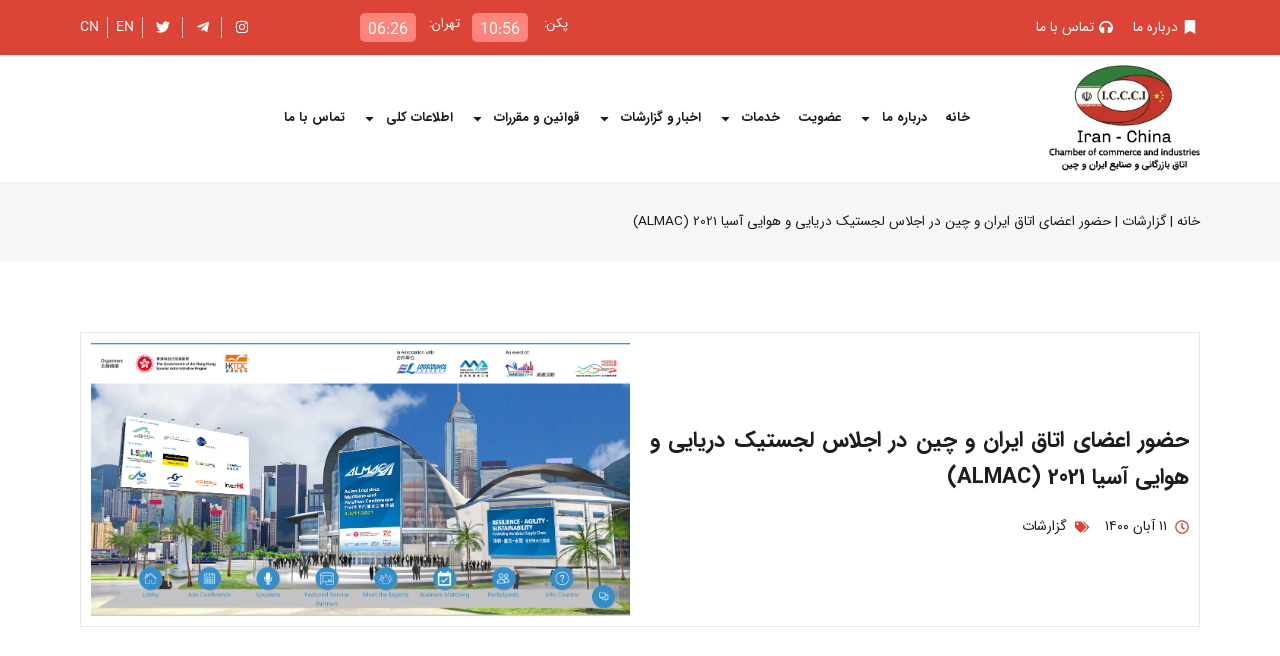

--- FILE ---
content_type: text/html; charset=UTF-8
request_url: https://iccci.ir/%D8%AD%D8%B6%D9%88%D8%B1-%D8%A7%D8%B9%D8%B6%D8%A7%DB%8C-%D8%A7%D8%AA%D8%A7%D9%82-%D8%A7%DB%8C%D8%B1%D8%A7%D9%86-%D9%88-%DA%86%DB%8C%D9%86-%D8%AF%D8%B1-%D8%A7%D8%AC%D9%84%D8%A7%D8%B3-%D9%84%D8%AC%D8%B3/
body_size: 29601
content:
<!DOCTYPE html>
<html dir="rtl" lang="fa-IR">
<head>
	<meta charset="UTF-8">
	<meta name="viewport" content="width=device-width, initial-scale=1.0, viewport-fit=cover" />		<meta name='robots' content='index, follow, max-image-preview:large, max-snippet:-1, max-video-preview:-1' />

	<!-- This site is optimized with the Yoast SEO plugin v23.3 - https://yoast.com/wordpress/plugins/seo/ -->
	<title>حضور اعضای اتاق ایران و چین در اجلاس لجستیک دریایی و هوایی آسیا 2021 (ALMAC) - اتاق بازرگانی ایران چین</title>
	<link rel="canonical" href="https://iccci.ir/حضور-اعضای-اتاق-ایران-و-چین-در-اجلاس-لجس/" />
	<meta property="og:locale" content="fa_IR" />
	<meta property="og:type" content="article" />
	<meta property="og:title" content="حضور اعضای اتاق ایران و چین در اجلاس لجستیک دریایی و هوایی آسیا 2021 (ALMAC) - اتاق بازرگانی ایران چین" />
	<meta property="og:description" content="کنفرانس لجستیک، دریانوردی و هوانوردی آسیا 2021 (ALMAC) با حضور دبیرکل بخش حمل و نقل و مسکن منطقه ویژه اداری هنگ کنگ ، مدیر اجرایی شورای توسعه تجارت بین المللی هنگ کنگ ، رئیس انجمن حمل و نقل هوایی&nbsp; بین المللی هنگ و ماکائو و &#8230; در تاریخ 11-12 آبان 1400 (2-3 نوامبر 2021) از [&hellip;]" />
	<meta property="og:url" content="https://iccci.ir/حضور-اعضای-اتاق-ایران-و-چین-در-اجلاس-لجس/" />
	<meta property="og:site_name" content="اتاق بازرگانی ایران چین" />
	<meta property="article:published_time" content="2021-11-02T07:55:38+00:00" />
	<meta property="article:modified_time" content="2021-11-02T07:55:39+00:00" />
	<meta property="og:image" content="https://iccci.ir/wp-content/uploads/2021/11/Untitled7.png" />
	<meta property="og:image:width" content="1419" />
	<meta property="og:image:height" content="719" />
	<meta property="og:image:type" content="image/png" />
	<meta name="author" content="اتاق بازرگانی ایران چین" />
	<meta name="twitter:card" content="summary_large_image" />
	<meta name="twitter:label1" content="نوشته‌شده بدست" />
	<meta name="twitter:data1" content="اتاق بازرگانی ایران چین" />
	<meta name="twitter:label2" content="زمان تقریبی برای خواندن" />
	<meta name="twitter:data2" content="2 دقیقه" />
	<script type="application/ld+json" class="yoast-schema-graph">{"@context":"https://schema.org","@graph":[{"@type":"Article","@id":"https://iccci.ir/%d8%ad%d8%b6%d9%88%d8%b1-%d8%a7%d8%b9%d8%b6%d8%a7%db%8c-%d8%a7%d8%aa%d8%a7%d9%82-%d8%a7%db%8c%d8%b1%d8%a7%d9%86-%d9%88-%da%86%db%8c%d9%86-%d8%af%d8%b1-%d8%a7%d8%ac%d9%84%d8%a7%d8%b3-%d9%84%d8%ac%d8%b3/#article","isPartOf":{"@id":"https://iccci.ir/%d8%ad%d8%b6%d9%88%d8%b1-%d8%a7%d8%b9%d8%b6%d8%a7%db%8c-%d8%a7%d8%aa%d8%a7%d9%82-%d8%a7%db%8c%d8%b1%d8%a7%d9%86-%d9%88-%da%86%db%8c%d9%86-%d8%af%d8%b1-%d8%a7%d8%ac%d9%84%d8%a7%d8%b3-%d9%84%d8%ac%d8%b3/"},"author":{"name":"اتاق بازرگانی ایران چین","@id":"https://iccci.ir/#/schema/person/a1c97ca730cf64223db0776bcfe769c7"},"headline":"حضور اعضای اتاق ایران و چین در اجلاس لجستیک دریایی و هوایی آسیا 2021 (ALMAC)","datePublished":"2021-11-02T07:55:38+00:00","dateModified":"2021-11-02T07:55:39+00:00","mainEntityOfPage":{"@id":"https://iccci.ir/%d8%ad%d8%b6%d9%88%d8%b1-%d8%a7%d8%b9%d8%b6%d8%a7%db%8c-%d8%a7%d8%aa%d8%a7%d9%82-%d8%a7%db%8c%d8%b1%d8%a7%d9%86-%d9%88-%da%86%db%8c%d9%86-%d8%af%d8%b1-%d8%a7%d8%ac%d9%84%d8%a7%d8%b3-%d9%84%d8%ac%d8%b3/"},"wordCount":5,"commentCount":0,"publisher":{"@id":"https://iccci.ir/#organization"},"image":{"@id":"https://iccci.ir/%d8%ad%d8%b6%d9%88%d8%b1-%d8%a7%d8%b9%d8%b6%d8%a7%db%8c-%d8%a7%d8%aa%d8%a7%d9%82-%d8%a7%db%8c%d8%b1%d8%a7%d9%86-%d9%88-%da%86%db%8c%d9%86-%d8%af%d8%b1-%d8%a7%d8%ac%d9%84%d8%a7%d8%b3-%d9%84%d8%ac%d8%b3/#primaryimage"},"thumbnailUrl":"https://iccci.ir/wp-content/uploads/2021/11/Untitled7.png","articleSection":["گزارشات"],"inLanguage":"fa-IR","potentialAction":[{"@type":"CommentAction","name":"Comment","target":["https://iccci.ir/%d8%ad%d8%b6%d9%88%d8%b1-%d8%a7%d8%b9%d8%b6%d8%a7%db%8c-%d8%a7%d8%aa%d8%a7%d9%82-%d8%a7%db%8c%d8%b1%d8%a7%d9%86-%d9%88-%da%86%db%8c%d9%86-%d8%af%d8%b1-%d8%a7%d8%ac%d9%84%d8%a7%d8%b3-%d9%84%d8%ac%d8%b3/#respond"]}]},{"@type":"WebPage","@id":"https://iccci.ir/%d8%ad%d8%b6%d9%88%d8%b1-%d8%a7%d8%b9%d8%b6%d8%a7%db%8c-%d8%a7%d8%aa%d8%a7%d9%82-%d8%a7%db%8c%d8%b1%d8%a7%d9%86-%d9%88-%da%86%db%8c%d9%86-%d8%af%d8%b1-%d8%a7%d8%ac%d9%84%d8%a7%d8%b3-%d9%84%d8%ac%d8%b3/","url":"https://iccci.ir/%d8%ad%d8%b6%d9%88%d8%b1-%d8%a7%d8%b9%d8%b6%d8%a7%db%8c-%d8%a7%d8%aa%d8%a7%d9%82-%d8%a7%db%8c%d8%b1%d8%a7%d9%86-%d9%88-%da%86%db%8c%d9%86-%d8%af%d8%b1-%d8%a7%d8%ac%d9%84%d8%a7%d8%b3-%d9%84%d8%ac%d8%b3/","name":"حضور اعضای اتاق ایران و چین در اجلاس لجستیک دریایی و هوایی آسیا 2021 (ALMAC) - اتاق بازرگانی ایران چین","isPartOf":{"@id":"https://iccci.ir/#website"},"primaryImageOfPage":{"@id":"https://iccci.ir/%d8%ad%d8%b6%d9%88%d8%b1-%d8%a7%d8%b9%d8%b6%d8%a7%db%8c-%d8%a7%d8%aa%d8%a7%d9%82-%d8%a7%db%8c%d8%b1%d8%a7%d9%86-%d9%88-%da%86%db%8c%d9%86-%d8%af%d8%b1-%d8%a7%d8%ac%d9%84%d8%a7%d8%b3-%d9%84%d8%ac%d8%b3/#primaryimage"},"image":{"@id":"https://iccci.ir/%d8%ad%d8%b6%d9%88%d8%b1-%d8%a7%d8%b9%d8%b6%d8%a7%db%8c-%d8%a7%d8%aa%d8%a7%d9%82-%d8%a7%db%8c%d8%b1%d8%a7%d9%86-%d9%88-%da%86%db%8c%d9%86-%d8%af%d8%b1-%d8%a7%d8%ac%d9%84%d8%a7%d8%b3-%d9%84%d8%ac%d8%b3/#primaryimage"},"thumbnailUrl":"https://iccci.ir/wp-content/uploads/2021/11/Untitled7.png","datePublished":"2021-11-02T07:55:38+00:00","dateModified":"2021-11-02T07:55:39+00:00","breadcrumb":{"@id":"https://iccci.ir/%d8%ad%d8%b6%d9%88%d8%b1-%d8%a7%d8%b9%d8%b6%d8%a7%db%8c-%d8%a7%d8%aa%d8%a7%d9%82-%d8%a7%db%8c%d8%b1%d8%a7%d9%86-%d9%88-%da%86%db%8c%d9%86-%d8%af%d8%b1-%d8%a7%d8%ac%d9%84%d8%a7%d8%b3-%d9%84%d8%ac%d8%b3/#breadcrumb"},"inLanguage":"fa-IR","potentialAction":[{"@type":"ReadAction","target":["https://iccci.ir/%d8%ad%d8%b6%d9%88%d8%b1-%d8%a7%d8%b9%d8%b6%d8%a7%db%8c-%d8%a7%d8%aa%d8%a7%d9%82-%d8%a7%db%8c%d8%b1%d8%a7%d9%86-%d9%88-%da%86%db%8c%d9%86-%d8%af%d8%b1-%d8%a7%d8%ac%d9%84%d8%a7%d8%b3-%d9%84%d8%ac%d8%b3/"]}]},{"@type":"ImageObject","inLanguage":"fa-IR","@id":"https://iccci.ir/%d8%ad%d8%b6%d9%88%d8%b1-%d8%a7%d8%b9%d8%b6%d8%a7%db%8c-%d8%a7%d8%aa%d8%a7%d9%82-%d8%a7%db%8c%d8%b1%d8%a7%d9%86-%d9%88-%da%86%db%8c%d9%86-%d8%af%d8%b1-%d8%a7%d8%ac%d9%84%d8%a7%d8%b3-%d9%84%d8%ac%d8%b3/#primaryimage","url":"https://iccci.ir/wp-content/uploads/2021/11/Untitled7.png","contentUrl":"https://iccci.ir/wp-content/uploads/2021/11/Untitled7.png","width":1419,"height":719},{"@type":"BreadcrumbList","@id":"https://iccci.ir/%d8%ad%d8%b6%d9%88%d8%b1-%d8%a7%d8%b9%d8%b6%d8%a7%db%8c-%d8%a7%d8%aa%d8%a7%d9%82-%d8%a7%db%8c%d8%b1%d8%a7%d9%86-%d9%88-%da%86%db%8c%d9%86-%d8%af%d8%b1-%d8%a7%d8%ac%d9%84%d8%a7%d8%b3-%d9%84%d8%ac%d8%b3/#breadcrumb","itemListElement":[{"@type":"ListItem","position":1,"name":"خانه","item":"https://iccci.ir/"},{"@type":"ListItem","position":2,"name":"گزارشات","item":"https://iccci.ir/category/reports/"},{"@type":"ListItem","position":3,"name":"حضور اعضای اتاق ایران و چین در اجلاس لجستیک دریایی و هوایی آسیا 2021 (ALMAC)"}]},{"@type":"WebSite","@id":"https://iccci.ir/#website","url":"https://iccci.ir/","name":"اتاق بازرگانی ایران چین","description":"اتاق بازرگانی و صنایع ایران و چین","publisher":{"@id":"https://iccci.ir/#organization"},"potentialAction":[{"@type":"SearchAction","target":{"@type":"EntryPoint","urlTemplate":"https://iccci.ir/?s={search_term_string}"},"query-input":"required name=search_term_string"}],"inLanguage":"fa-IR"},{"@type":"Organization","@id":"https://iccci.ir/#organization","name":"اتاق بازرگانی ایران چین","url":"https://iccci.ir/","logo":{"@type":"ImageObject","inLanguage":"fa-IR","@id":"https://iccci.ir/#/schema/logo/image/","url":"https://iccci.ir/wp-content/uploads/2021/05/irch-logo.png","contentUrl":"https://iccci.ir/wp-content/uploads/2021/05/irch-logo.png","width":403,"height":287,"caption":"اتاق بازرگانی ایران چین"},"image":{"@id":"https://iccci.ir/#/schema/logo/image/"}},{"@type":"Person","@id":"https://iccci.ir/#/schema/person/a1c97ca730cf64223db0776bcfe769c7","name":"اتاق بازرگانی ایران چین","image":{"@type":"ImageObject","inLanguage":"fa-IR","@id":"https://iccci.ir/#/schema/person/image/","url":"https://secure.gravatar.com/avatar/f01ce516688b0fefde31065b51f1694c?s=96&d=mm&r=g","contentUrl":"https://secure.gravatar.com/avatar/f01ce516688b0fefde31065b51f1694c?s=96&d=mm&r=g","caption":"اتاق بازرگانی ایران چین"},"url":"https://iccci.ir/author/auirchina/"}]}</script>
	<!-- / Yoast SEO plugin. -->


<link rel="alternate" type="application/rss+xml" title="اتاق بازرگانی ایران چین &raquo; خوراک" href="https://iccci.ir/feed/" />
<link rel="alternate" type="application/rss+xml" title="اتاق بازرگانی ایران چین &raquo; خوراک دیدگاه‌ها" href="https://iccci.ir/comments/feed/" />
<link rel="alternate" type="application/rss+xml" title="اتاق بازرگانی ایران چین &raquo; حضور اعضای اتاق ایران و چین در اجلاس لجستیک دریایی و هوایی آسیا  2021 (ALMAC) خوراک دیدگاه‌ها" href="https://iccci.ir/%d8%ad%d8%b6%d9%88%d8%b1-%d8%a7%d8%b9%d8%b6%d8%a7%db%8c-%d8%a7%d8%aa%d8%a7%d9%82-%d8%a7%db%8c%d8%b1%d8%a7%d9%86-%d9%88-%da%86%db%8c%d9%86-%d8%af%d8%b1-%d8%a7%d8%ac%d9%84%d8%a7%d8%b3-%d9%84%d8%ac%d8%b3/feed/" />
<script>
window._wpemojiSettings = {"baseUrl":"https:\/\/s.w.org\/images\/core\/emoji\/14.0.0\/72x72\/","ext":".png","svgUrl":"https:\/\/s.w.org\/images\/core\/emoji\/14.0.0\/svg\/","svgExt":".svg","source":{"concatemoji":"https:\/\/iccci.ir\/wp-includes\/js\/wp-emoji-release.min.js?ver=6.4.1"}};
/*! This file is auto-generated */
!function(i,n){var o,s,e;function c(e){try{var t={supportTests:e,timestamp:(new Date).valueOf()};sessionStorage.setItem(o,JSON.stringify(t))}catch(e){}}function p(e,t,n){e.clearRect(0,0,e.canvas.width,e.canvas.height),e.fillText(t,0,0);var t=new Uint32Array(e.getImageData(0,0,e.canvas.width,e.canvas.height).data),r=(e.clearRect(0,0,e.canvas.width,e.canvas.height),e.fillText(n,0,0),new Uint32Array(e.getImageData(0,0,e.canvas.width,e.canvas.height).data));return t.every(function(e,t){return e===r[t]})}function u(e,t,n){switch(t){case"flag":return n(e,"\ud83c\udff3\ufe0f\u200d\u26a7\ufe0f","\ud83c\udff3\ufe0f\u200b\u26a7\ufe0f")?!1:!n(e,"\ud83c\uddfa\ud83c\uddf3","\ud83c\uddfa\u200b\ud83c\uddf3")&&!n(e,"\ud83c\udff4\udb40\udc67\udb40\udc62\udb40\udc65\udb40\udc6e\udb40\udc67\udb40\udc7f","\ud83c\udff4\u200b\udb40\udc67\u200b\udb40\udc62\u200b\udb40\udc65\u200b\udb40\udc6e\u200b\udb40\udc67\u200b\udb40\udc7f");case"emoji":return!n(e,"\ud83e\udef1\ud83c\udffb\u200d\ud83e\udef2\ud83c\udfff","\ud83e\udef1\ud83c\udffb\u200b\ud83e\udef2\ud83c\udfff")}return!1}function f(e,t,n){var r="undefined"!=typeof WorkerGlobalScope&&self instanceof WorkerGlobalScope?new OffscreenCanvas(300,150):i.createElement("canvas"),a=r.getContext("2d",{willReadFrequently:!0}),o=(a.textBaseline="top",a.font="600 32px Arial",{});return e.forEach(function(e){o[e]=t(a,e,n)}),o}function t(e){var t=i.createElement("script");t.src=e,t.defer=!0,i.head.appendChild(t)}"undefined"!=typeof Promise&&(o="wpEmojiSettingsSupports",s=["flag","emoji"],n.supports={everything:!0,everythingExceptFlag:!0},e=new Promise(function(e){i.addEventListener("DOMContentLoaded",e,{once:!0})}),new Promise(function(t){var n=function(){try{var e=JSON.parse(sessionStorage.getItem(o));if("object"==typeof e&&"number"==typeof e.timestamp&&(new Date).valueOf()<e.timestamp+604800&&"object"==typeof e.supportTests)return e.supportTests}catch(e){}return null}();if(!n){if("undefined"!=typeof Worker&&"undefined"!=typeof OffscreenCanvas&&"undefined"!=typeof URL&&URL.createObjectURL&&"undefined"!=typeof Blob)try{var e="postMessage("+f.toString()+"("+[JSON.stringify(s),u.toString(),p.toString()].join(",")+"));",r=new Blob([e],{type:"text/javascript"}),a=new Worker(URL.createObjectURL(r),{name:"wpTestEmojiSupports"});return void(a.onmessage=function(e){c(n=e.data),a.terminate(),t(n)})}catch(e){}c(n=f(s,u,p))}t(n)}).then(function(e){for(var t in e)n.supports[t]=e[t],n.supports.everything=n.supports.everything&&n.supports[t],"flag"!==t&&(n.supports.everythingExceptFlag=n.supports.everythingExceptFlag&&n.supports[t]);n.supports.everythingExceptFlag=n.supports.everythingExceptFlag&&!n.supports.flag,n.DOMReady=!1,n.readyCallback=function(){n.DOMReady=!0}}).then(function(){return e}).then(function(){var e;n.supports.everything||(n.readyCallback(),(e=n.source||{}).concatemoji?t(e.concatemoji):e.wpemoji&&e.twemoji&&(t(e.twemoji),t(e.wpemoji)))}))}((window,document),window._wpemojiSettings);
</script>
<link rel='stylesheet' id='bdt-uikit-css' href='https://iccci.ir/wp-content/plugins/element-pack/assets/css/bdt-uikit.rtl.css?ver=3.5.5' media='all' />
<link rel='stylesheet' id='element-pack-site-css' href='https://iccci.ir/wp-content/plugins/element-pack/assets/css/element-pack-site.rtl.css?ver=5.9.4' media='all' />
<style id='wp-emoji-styles-inline-css'>

	img.wp-smiley, img.emoji {
		display: inline !important;
		border: none !important;
		box-shadow: none !important;
		height: 1em !important;
		width: 1em !important;
		margin: 0 0.07em !important;
		vertical-align: -0.1em !important;
		background: none !important;
		padding: 0 !important;
	}
</style>
<link rel='stylesheet' id='wp-block-library-rtl-css' href='https://iccci.ir/wp-includes/css/dist/block-library/style-rtl.min.css?ver=6.4.1' media='all' />
<style id='wpsh-blocks-aparat-style-inline-css'>
.h_iframe-aparat_embed_frame{position:relative}.h_iframe-aparat_embed_frame .ratio{display:block;width:100%;height:auto}.h_iframe-aparat_embed_frame iframe{position:absolute;top:0;left:0;width:100%;height:100%}.wpsh-blocks_aparat{width:100%;clear:both;overflow:auto;display:block;position:relative;padding:30px 0}.wpsh-blocks_aparat_align_center .h_iframe-aparat_embed_frame{margin:0 auto}.wpsh-blocks_aparat_align_left .h_iframe-aparat_embed_frame{margin-right:30%}.wpsh-blocks_aparat_size_small .h_iframe-aparat_embed_frame{max-width:420px}.wpsh-blocks_aparat_size_big .h_iframe-aparat_embed_frame{max-width:720px}

</style>
<style id='wpsh-blocks-justify-style-inline-css'>
.wp-block-wpsh-blocks-justify,.wpsh-blocks_justify{text-align:justify !important}.wpsh-blocks_justify_ltr{direction:ltr !important}.wpsh-blocks_justify_rtl{direction:rtl !important}

</style>
<style id='wpsh-blocks-shamsi-style-inline-css'>
.wpsh-blocks_shamsi_align_center{text-align:center !important}.wpsh-blocks_shamsi_align_right{text-align:right !important}.wpsh-blocks_shamsi_align_left{text-align:left !important}

</style>
<style id='pdfemb-pdf-embedder-viewer-style-inline-css'>
.wp-block-pdfemb-pdf-embedder-viewer{max-width:none}

</style>
<link rel='stylesheet' id='jet-engine-frontend-css' href='https://iccci.ir/wp-content/plugins/jet-engine/assets/css/frontend.css?ver=3.3.6' media='all' />
<style id='classic-theme-styles-inline-css'>
/*! This file is auto-generated */
.wp-block-button__link{color:#fff;background-color:#32373c;border-radius:9999px;box-shadow:none;text-decoration:none;padding:calc(.667em + 2px) calc(1.333em + 2px);font-size:1.125em}.wp-block-file__button{background:#32373c;color:#fff;text-decoration:none}
</style>
<style id='global-styles-inline-css'>
body{--wp--preset--color--black: #000000;--wp--preset--color--cyan-bluish-gray: #abb8c3;--wp--preset--color--white: #ffffff;--wp--preset--color--pale-pink: #f78da7;--wp--preset--color--vivid-red: #cf2e2e;--wp--preset--color--luminous-vivid-orange: #ff6900;--wp--preset--color--luminous-vivid-amber: #fcb900;--wp--preset--color--light-green-cyan: #7bdcb5;--wp--preset--color--vivid-green-cyan: #00d084;--wp--preset--color--pale-cyan-blue: #8ed1fc;--wp--preset--color--vivid-cyan-blue: #0693e3;--wp--preset--color--vivid-purple: #9b51e0;--wp--preset--gradient--vivid-cyan-blue-to-vivid-purple: linear-gradient(135deg,rgba(6,147,227,1) 0%,rgb(155,81,224) 100%);--wp--preset--gradient--light-green-cyan-to-vivid-green-cyan: linear-gradient(135deg,rgb(122,220,180) 0%,rgb(0,208,130) 100%);--wp--preset--gradient--luminous-vivid-amber-to-luminous-vivid-orange: linear-gradient(135deg,rgba(252,185,0,1) 0%,rgba(255,105,0,1) 100%);--wp--preset--gradient--luminous-vivid-orange-to-vivid-red: linear-gradient(135deg,rgba(255,105,0,1) 0%,rgb(207,46,46) 100%);--wp--preset--gradient--very-light-gray-to-cyan-bluish-gray: linear-gradient(135deg,rgb(238,238,238) 0%,rgb(169,184,195) 100%);--wp--preset--gradient--cool-to-warm-spectrum: linear-gradient(135deg,rgb(74,234,220) 0%,rgb(151,120,209) 20%,rgb(207,42,186) 40%,rgb(238,44,130) 60%,rgb(251,105,98) 80%,rgb(254,248,76) 100%);--wp--preset--gradient--blush-light-purple: linear-gradient(135deg,rgb(255,206,236) 0%,rgb(152,150,240) 100%);--wp--preset--gradient--blush-bordeaux: linear-gradient(135deg,rgb(254,205,165) 0%,rgb(254,45,45) 50%,rgb(107,0,62) 100%);--wp--preset--gradient--luminous-dusk: linear-gradient(135deg,rgb(255,203,112) 0%,rgb(199,81,192) 50%,rgb(65,88,208) 100%);--wp--preset--gradient--pale-ocean: linear-gradient(135deg,rgb(255,245,203) 0%,rgb(182,227,212) 50%,rgb(51,167,181) 100%);--wp--preset--gradient--electric-grass: linear-gradient(135deg,rgb(202,248,128) 0%,rgb(113,206,126) 100%);--wp--preset--gradient--midnight: linear-gradient(135deg,rgb(2,3,129) 0%,rgb(40,116,252) 100%);--wp--preset--font-size--small: 13px;--wp--preset--font-size--medium: 20px;--wp--preset--font-size--large: 36px;--wp--preset--font-size--x-large: 42px;--wp--preset--spacing--20: 0.44rem;--wp--preset--spacing--30: 0.67rem;--wp--preset--spacing--40: 1rem;--wp--preset--spacing--50: 1.5rem;--wp--preset--spacing--60: 2.25rem;--wp--preset--spacing--70: 3.38rem;--wp--preset--spacing--80: 5.06rem;--wp--preset--shadow--natural: 6px 6px 9px rgba(0, 0, 0, 0.2);--wp--preset--shadow--deep: 12px 12px 50px rgba(0, 0, 0, 0.4);--wp--preset--shadow--sharp: 6px 6px 0px rgba(0, 0, 0, 0.2);--wp--preset--shadow--outlined: 6px 6px 0px -3px rgba(255, 255, 255, 1), 6px 6px rgba(0, 0, 0, 1);--wp--preset--shadow--crisp: 6px 6px 0px rgba(0, 0, 0, 1);}:where(.is-layout-flex){gap: 0.5em;}:where(.is-layout-grid){gap: 0.5em;}body .is-layout-flow > .alignleft{float: left;margin-inline-start: 0;margin-inline-end: 2em;}body .is-layout-flow > .alignright{float: right;margin-inline-start: 2em;margin-inline-end: 0;}body .is-layout-flow > .aligncenter{margin-left: auto !important;margin-right: auto !important;}body .is-layout-constrained > .alignleft{float: left;margin-inline-start: 0;margin-inline-end: 2em;}body .is-layout-constrained > .alignright{float: right;margin-inline-start: 2em;margin-inline-end: 0;}body .is-layout-constrained > .aligncenter{margin-left: auto !important;margin-right: auto !important;}body .is-layout-constrained > :where(:not(.alignleft):not(.alignright):not(.alignfull)){max-width: var(--wp--style--global--content-size);margin-left: auto !important;margin-right: auto !important;}body .is-layout-constrained > .alignwide{max-width: var(--wp--style--global--wide-size);}body .is-layout-flex{display: flex;}body .is-layout-flex{flex-wrap: wrap;align-items: center;}body .is-layout-flex > *{margin: 0;}body .is-layout-grid{display: grid;}body .is-layout-grid > *{margin: 0;}:where(.wp-block-columns.is-layout-flex){gap: 2em;}:where(.wp-block-columns.is-layout-grid){gap: 2em;}:where(.wp-block-post-template.is-layout-flex){gap: 1.25em;}:where(.wp-block-post-template.is-layout-grid){gap: 1.25em;}.has-black-color{color: var(--wp--preset--color--black) !important;}.has-cyan-bluish-gray-color{color: var(--wp--preset--color--cyan-bluish-gray) !important;}.has-white-color{color: var(--wp--preset--color--white) !important;}.has-pale-pink-color{color: var(--wp--preset--color--pale-pink) !important;}.has-vivid-red-color{color: var(--wp--preset--color--vivid-red) !important;}.has-luminous-vivid-orange-color{color: var(--wp--preset--color--luminous-vivid-orange) !important;}.has-luminous-vivid-amber-color{color: var(--wp--preset--color--luminous-vivid-amber) !important;}.has-light-green-cyan-color{color: var(--wp--preset--color--light-green-cyan) !important;}.has-vivid-green-cyan-color{color: var(--wp--preset--color--vivid-green-cyan) !important;}.has-pale-cyan-blue-color{color: var(--wp--preset--color--pale-cyan-blue) !important;}.has-vivid-cyan-blue-color{color: var(--wp--preset--color--vivid-cyan-blue) !important;}.has-vivid-purple-color{color: var(--wp--preset--color--vivid-purple) !important;}.has-black-background-color{background-color: var(--wp--preset--color--black) !important;}.has-cyan-bluish-gray-background-color{background-color: var(--wp--preset--color--cyan-bluish-gray) !important;}.has-white-background-color{background-color: var(--wp--preset--color--white) !important;}.has-pale-pink-background-color{background-color: var(--wp--preset--color--pale-pink) !important;}.has-vivid-red-background-color{background-color: var(--wp--preset--color--vivid-red) !important;}.has-luminous-vivid-orange-background-color{background-color: var(--wp--preset--color--luminous-vivid-orange) !important;}.has-luminous-vivid-amber-background-color{background-color: var(--wp--preset--color--luminous-vivid-amber) !important;}.has-light-green-cyan-background-color{background-color: var(--wp--preset--color--light-green-cyan) !important;}.has-vivid-green-cyan-background-color{background-color: var(--wp--preset--color--vivid-green-cyan) !important;}.has-pale-cyan-blue-background-color{background-color: var(--wp--preset--color--pale-cyan-blue) !important;}.has-vivid-cyan-blue-background-color{background-color: var(--wp--preset--color--vivid-cyan-blue) !important;}.has-vivid-purple-background-color{background-color: var(--wp--preset--color--vivid-purple) !important;}.has-black-border-color{border-color: var(--wp--preset--color--black) !important;}.has-cyan-bluish-gray-border-color{border-color: var(--wp--preset--color--cyan-bluish-gray) !important;}.has-white-border-color{border-color: var(--wp--preset--color--white) !important;}.has-pale-pink-border-color{border-color: var(--wp--preset--color--pale-pink) !important;}.has-vivid-red-border-color{border-color: var(--wp--preset--color--vivid-red) !important;}.has-luminous-vivid-orange-border-color{border-color: var(--wp--preset--color--luminous-vivid-orange) !important;}.has-luminous-vivid-amber-border-color{border-color: var(--wp--preset--color--luminous-vivid-amber) !important;}.has-light-green-cyan-border-color{border-color: var(--wp--preset--color--light-green-cyan) !important;}.has-vivid-green-cyan-border-color{border-color: var(--wp--preset--color--vivid-green-cyan) !important;}.has-pale-cyan-blue-border-color{border-color: var(--wp--preset--color--pale-cyan-blue) !important;}.has-vivid-cyan-blue-border-color{border-color: var(--wp--preset--color--vivid-cyan-blue) !important;}.has-vivid-purple-border-color{border-color: var(--wp--preset--color--vivid-purple) !important;}.has-vivid-cyan-blue-to-vivid-purple-gradient-background{background: var(--wp--preset--gradient--vivid-cyan-blue-to-vivid-purple) !important;}.has-light-green-cyan-to-vivid-green-cyan-gradient-background{background: var(--wp--preset--gradient--light-green-cyan-to-vivid-green-cyan) !important;}.has-luminous-vivid-amber-to-luminous-vivid-orange-gradient-background{background: var(--wp--preset--gradient--luminous-vivid-amber-to-luminous-vivid-orange) !important;}.has-luminous-vivid-orange-to-vivid-red-gradient-background{background: var(--wp--preset--gradient--luminous-vivid-orange-to-vivid-red) !important;}.has-very-light-gray-to-cyan-bluish-gray-gradient-background{background: var(--wp--preset--gradient--very-light-gray-to-cyan-bluish-gray) !important;}.has-cool-to-warm-spectrum-gradient-background{background: var(--wp--preset--gradient--cool-to-warm-spectrum) !important;}.has-blush-light-purple-gradient-background{background: var(--wp--preset--gradient--blush-light-purple) !important;}.has-blush-bordeaux-gradient-background{background: var(--wp--preset--gradient--blush-bordeaux) !important;}.has-luminous-dusk-gradient-background{background: var(--wp--preset--gradient--luminous-dusk) !important;}.has-pale-ocean-gradient-background{background: var(--wp--preset--gradient--pale-ocean) !important;}.has-electric-grass-gradient-background{background: var(--wp--preset--gradient--electric-grass) !important;}.has-midnight-gradient-background{background: var(--wp--preset--gradient--midnight) !important;}.has-small-font-size{font-size: var(--wp--preset--font-size--small) !important;}.has-medium-font-size{font-size: var(--wp--preset--font-size--medium) !important;}.has-large-font-size{font-size: var(--wp--preset--font-size--large) !important;}.has-x-large-font-size{font-size: var(--wp--preset--font-size--x-large) !important;}
.wp-block-navigation a:where(:not(.wp-element-button)){color: inherit;}
:where(.wp-block-post-template.is-layout-flex){gap: 1.25em;}:where(.wp-block-post-template.is-layout-grid){gap: 1.25em;}
:where(.wp-block-columns.is-layout-flex){gap: 2em;}:where(.wp-block-columns.is-layout-grid){gap: 2em;}
.wp-block-pullquote{font-size: 1.5em;line-height: 1.6;}
</style>
<link rel='stylesheet' id='persian-elementor-datepicker-custom-css' href='https://iccci.ir/wp-content/plugins/persian-elementor/assets/css/datepicker-custom.css?ver=1.0.0.1762138574' media='all' />
<link rel='stylesheet' id='irch-style-rtl-css' href='https://iccci.ir/wp-content/themes/irch/style-rtl.css?ver=1.0.0' media='all' />
<link rel='stylesheet' id='elementor-frontend-css' href='https://iccci.ir/wp-content/plugins/elementor/assets/css/frontend-rtl.min.css?ver=3.27.7' media='all' />
<link rel='stylesheet' id='widget-icon-list-css' href='https://iccci.ir/wp-content/plugins/elementor/assets/css/widget-icon-list-rtl.min.css?ver=3.27.7' media='all' />
<link rel='stylesheet' id='widget-social-icons-css' href='https://iccci.ir/wp-content/plugins/elementor/assets/css/widget-social-icons-rtl.min.css?ver=3.27.7' media='all' />
<link rel='stylesheet' id='e-apple-webkit-css' href='https://iccci.ir/wp-content/plugins/elementor/assets/css/conditionals/apple-webkit.min.css?ver=3.27.7' media='all' />
<link rel='stylesheet' id='widget-image-css' href='https://iccci.ir/wp-content/plugins/elementor/assets/css/widget-image-rtl.min.css?ver=3.27.7' media='all' />
<link rel='stylesheet' id='widget-nav-menu-css' href='https://iccci.ir/wp-content/plugins/elementor-pro/assets/css/widget-nav-menu-rtl.min.css?ver=3.25.2' media='all' />
<link rel='stylesheet' id='widget-search-form-css' href='https://iccci.ir/wp-content/plugins/elementor-pro/assets/css/widget-search-form-rtl.min.css?ver=3.25.2' media='all' />
<link rel='stylesheet' id='widget-text-editor-css' href='https://iccci.ir/wp-content/plugins/elementor/assets/css/widget-text-editor-rtl.min.css?ver=3.27.7' media='all' />
<link rel='stylesheet' id='widget-heading-css' href='https://iccci.ir/wp-content/plugins/elementor/assets/css/widget-heading-rtl.min.css?ver=3.27.7' media='all' />
<link rel='stylesheet' id='widget-divider-css' href='https://iccci.ir/wp-content/plugins/elementor/assets/css/widget-divider-rtl.min.css?ver=3.27.7' media='all' />
<link rel='stylesheet' id='widget-breadcrumbs-css' href='https://iccci.ir/wp-content/plugins/elementor-pro/assets/css/widget-breadcrumbs-rtl.min.css?ver=3.25.2' media='all' />
<link rel='stylesheet' id='widget-post-info-css' href='https://iccci.ir/wp-content/plugins/elementor-pro/assets/css/widget-post-info-rtl.min.css?ver=3.25.2' media='all' />
<link rel='stylesheet' id='widget-share-buttons-css' href='https://iccci.ir/wp-content/plugins/elementor-pro/assets/css/widget-share-buttons-rtl.min.css?ver=3.25.2' media='all' />
<link rel='stylesheet' id='widget-posts-css' href='https://iccci.ir/wp-content/plugins/elementor-pro/assets/css/widget-posts-rtl.min.css?ver=3.25.2' media='all' />
<link rel='stylesheet' id='widget-post-navigation-css' href='https://iccci.ir/wp-content/plugins/elementor-pro/assets/css/widget-post-navigation-rtl.min.css?ver=3.25.2' media='all' />
<link rel='stylesheet' id='persian-elementor-icon-css' href='https://iccci.ir/wp-content/plugins/persian-elementor/includes/icons/efaicons/style.css?ver=2.7.9.2' media='all' />
<link rel='stylesheet' id='elementor-post-7-css' href='https://iccci.ir/wp-content/uploads/elementor/css/post-7.css?ver=1742046515' media='all' />
<link rel='stylesheet' id='e-popup-style-css' href='https://iccci.ir/wp-content/plugins/elementor-pro/assets/css/conditionals/popup.min.css?ver=3.25.2' media='all' />
<link rel='stylesheet' id='persian-elementor-font-css' href='https://iccci.ir/wp-content/plugins/persian-elementor/assets/css/font.css?ver=2.7.9.2' media='all' />
<link rel='stylesheet' id='font-awesome-5-all-css' href='https://iccci.ir/wp-content/plugins/elementor/assets/lib/font-awesome/css/all.min.css?ver=3.27.7' media='all' />
<link rel='stylesheet' id='font-awesome-4-shim-css' href='https://iccci.ir/wp-content/plugins/elementor/assets/lib/font-awesome/css/v4-shims.min.css?ver=3.27.7' media='all' />
<link rel='stylesheet' id='elementor-post-64-css' href='https://iccci.ir/wp-content/uploads/elementor/css/post-64.css?ver=1759757937' media='all' />
<link rel='stylesheet' id='elementor-post-440-css' href='https://iccci.ir/wp-content/uploads/elementor/css/post-440.css?ver=1742046515' media='all' />
<link rel='stylesheet' id='elementor-post-463-css' href='https://iccci.ir/wp-content/uploads/elementor/css/post-463.css?ver=1742046664' media='all' />
<link rel='stylesheet' id='wpsh-style-css' href='https://iccci.ir/wp-content/plugins/wp-shamsi/assets/css/wpsh_custom.css?ver=4.3.3' media='all' />
<script src="https://iccci.ir/wp-includes/js/jquery/jquery.min.js?ver=3.7.1" id="jquery-core-js"></script>
<script src="https://iccci.ir/wp-includes/js/jquery/jquery-migrate.min.js?ver=3.4.1" id="jquery-migrate-js"></script>
<script src="https://iccci.ir/wp-content/plugins/elementor/assets/lib/font-awesome/js/v4-shims.min.js?ver=3.27.7" id="font-awesome-4-shim-js"></script>
<link rel="https://api.w.org/" href="https://iccci.ir/wp-json/" /><link rel="alternate" type="application/json" href="https://iccci.ir/wp-json/wp/v2/posts/3778" /><link rel="EditURI" type="application/rsd+xml" title="RSD" href="https://iccci.ir/xmlrpc.php?rsd" />
<meta name="generator" content="WordPress 6.4.1" />
<link rel='shortlink' href='https://iccci.ir/?p=3778' />
<link rel="alternate" type="application/json+oembed" href="https://iccci.ir/wp-json/oembed/1.0/embed?url=https%3A%2F%2Ficcci.ir%2F%25d8%25ad%25d8%25b6%25d9%2588%25d8%25b1-%25d8%25a7%25d8%25b9%25d8%25b6%25d8%25a7%25db%258c-%25d8%25a7%25d8%25aa%25d8%25a7%25d9%2582-%25d8%25a7%25db%258c%25d8%25b1%25d8%25a7%25d9%2586-%25d9%2588-%25da%2586%25db%258c%25d9%2586-%25d8%25af%25d8%25b1-%25d8%25a7%25d8%25ac%25d9%2584%25d8%25a7%25d8%25b3-%25d9%2584%25d8%25ac%25d8%25b3%2F" />
<link rel="alternate" type="text/xml+oembed" href="https://iccci.ir/wp-json/oembed/1.0/embed?url=https%3A%2F%2Ficcci.ir%2F%25d8%25ad%25d8%25b6%25d9%2588%25d8%25b1-%25d8%25a7%25d8%25b9%25d8%25b6%25d8%25a7%25db%258c-%25d8%25a7%25d8%25aa%25d8%25a7%25d9%2582-%25d8%25a7%25db%258c%25d8%25b1%25d8%25a7%25d9%2586-%25d9%2588-%25da%2586%25db%258c%25d9%2586-%25d8%25af%25d8%25b1-%25d8%25a7%25d8%25ac%25d9%2584%25d8%25a7%25d8%25b3-%25d9%2584%25d8%25ac%25d8%25b3%2F&#038;format=xml" />
<link rel="pingback" href="https://iccci.ir/xmlrpc.php"><meta name="generator" content="Elementor 3.27.7; features: e_font_icon_svg, additional_custom_breakpoints; settings: css_print_method-external, google_font-enabled, font_display-auto">
<style>.recentcomments a{display:inline !important;padding:0 !important;margin:0 !important;}</style>			<style>
				.e-con.e-parent:nth-of-type(n+4):not(.e-lazyloaded):not(.e-no-lazyload),
				.e-con.e-parent:nth-of-type(n+4):not(.e-lazyloaded):not(.e-no-lazyload) * {
					background-image: none !important;
				}
				@media screen and (max-height: 1024px) {
					.e-con.e-parent:nth-of-type(n+3):not(.e-lazyloaded):not(.e-no-lazyload),
					.e-con.e-parent:nth-of-type(n+3):not(.e-lazyloaded):not(.e-no-lazyload) * {
						background-image: none !important;
					}
				}
				@media screen and (max-height: 640px) {
					.e-con.e-parent:nth-of-type(n+2):not(.e-lazyloaded):not(.e-no-lazyload),
					.e-con.e-parent:nth-of-type(n+2):not(.e-lazyloaded):not(.e-no-lazyload) * {
						background-image: none !important;
					}
				}
			</style>
					<style type="text/css">
					.site-title a,
			.site-description {
				color: #1e1c1d;
			}
				</style>
		<link rel="icon" href="https://iccci.ir/wp-content/uploads/2021/05/cropped-iran-chinachamber-logo-32x32.png" sizes="32x32" />
<link rel="icon" href="https://iccci.ir/wp-content/uploads/2021/05/cropped-iran-chinachamber-logo-192x192.png" sizes="192x192" />
<link rel="apple-touch-icon" href="https://iccci.ir/wp-content/uploads/2021/05/cropped-iran-chinachamber-logo-180x180.png" />
<meta name="msapplication-TileImage" content="https://iccci.ir/wp-content/uploads/2021/05/cropped-iran-chinachamber-logo-270x270.png" />
		<style id="wp-custom-css">
			.has-vivid-red-color {
	border-radius: 5px;
}


.exhibition .has-text-align-center {
    padding: 10px 20px 10px 20px!important;
}

.exhibition .has-text-align-right {
    padding: 10px 20px 10px 20px!important;
}		</style>
		</head>
<body class="rtl post-template-default single single-post postid-3778 single-format-standard elementor-default elementor-template-full-width elementor-kit-7 elementor-page-463">
		<div data-elementor-type="header" data-elementor-id="64" class="elementor elementor-64 elementor-location-header" data-elementor-post-type="elementor_library">
					<section class="elementor-section elementor-top-section elementor-element elementor-element-06b768d elementor-section-height-min-height elementor-hidden-desktop elementor-hidden-tablet elementor-hidden-mobile elementor-section-boxed elementor-section-height-default elementor-section-items-middle" data-id="06b768d" data-element_type="section" data-settings="{&quot;background_background&quot;:&quot;classic&quot;,&quot;jet_parallax_layout_list&quot;:[{&quot;jet_parallax_layout_image&quot;:{&quot;url&quot;:&quot;&quot;,&quot;id&quot;:&quot;&quot;,&quot;size&quot;:&quot;&quot;},&quot;_id&quot;:&quot;73df247&quot;,&quot;jet_parallax_layout_image_tablet&quot;:{&quot;url&quot;:&quot;&quot;,&quot;id&quot;:&quot;&quot;,&quot;size&quot;:&quot;&quot;},&quot;jet_parallax_layout_image_mobile&quot;:{&quot;url&quot;:&quot;&quot;,&quot;id&quot;:&quot;&quot;,&quot;size&quot;:&quot;&quot;},&quot;jet_parallax_layout_speed&quot;:{&quot;unit&quot;:&quot;%&quot;,&quot;size&quot;:50,&quot;sizes&quot;:[]},&quot;jet_parallax_layout_type&quot;:&quot;scroll&quot;,&quot;jet_parallax_layout_direction&quot;:null,&quot;jet_parallax_layout_fx_direction&quot;:null,&quot;jet_parallax_layout_z_index&quot;:&quot;&quot;,&quot;jet_parallax_layout_bg_x&quot;:50,&quot;jet_parallax_layout_bg_x_tablet&quot;:&quot;&quot;,&quot;jet_parallax_layout_bg_x_mobile&quot;:&quot;&quot;,&quot;jet_parallax_layout_bg_y&quot;:50,&quot;jet_parallax_layout_bg_y_tablet&quot;:&quot;&quot;,&quot;jet_parallax_layout_bg_y_mobile&quot;:&quot;&quot;,&quot;jet_parallax_layout_bg_size&quot;:&quot;auto&quot;,&quot;jet_parallax_layout_bg_size_tablet&quot;:&quot;&quot;,&quot;jet_parallax_layout_bg_size_mobile&quot;:&quot;&quot;,&quot;jet_parallax_layout_animation_prop&quot;:&quot;transform&quot;,&quot;jet_parallax_layout_on&quot;:[&quot;desktop&quot;,&quot;tablet&quot;]}]}">
						<div class="elementor-container elementor-column-gap-default">
					<div class="elementor-column elementor-col-33 elementor-top-column elementor-element elementor-element-1d0de4e" data-id="1d0de4e" data-element_type="column">
			<div class="elementor-widget-wrap elementor-element-populated">
						<div class="elementor-element elementor-element-10f1b0f elementor-icon-list--layout-inline elementor-mobile-align-center elementor-list-item-link-full_width elementor-widget elementor-widget-icon-list" data-id="10f1b0f" data-element_type="widget" data-widget_type="icon-list.default">
				<div class="elementor-widget-container">
							<ul class="elementor-icon-list-items elementor-inline-items">
							<li class="elementor-icon-list-item elementor-inline-item">
											<a href="tel:+982188346700">

												<span class="elementor-icon-list-icon">
							<svg aria-hidden="true" class="e-font-icon-svg e-fas-phone" viewBox="0 0 512 512" xmlns="http://www.w3.org/2000/svg"><path d="M493.4 24.6l-104-24c-11.3-2.6-22.9 3.3-27.5 13.9l-48 112c-4.2 9.8-1.4 21.3 6.9 28l60.6 49.6c-36 76.7-98.9 140.5-177.2 177.2l-49.6-60.6c-6.8-8.3-18.2-11.1-28-6.9l-112 48C3.9 366.5-2 378.1.6 389.4l24 104C27.1 504.2 36.7 512 48 512c256.1 0 464-207.5 464-464 0-11.2-7.7-20.9-18.6-23.4z"></path></svg>						</span>
										<span class="elementor-icon-list-text">۸۸۳۴۶۷۰۰ ۲۱ ۹۸+</span>
											</a>
									</li>
								<li class="elementor-icon-list-item elementor-inline-item">
											<a href="mailto:info@iccci.ir">

												<span class="elementor-icon-list-icon">
							<svg aria-hidden="true" class="e-font-icon-svg e-far-envelope-open" viewBox="0 0 512 512" xmlns="http://www.w3.org/2000/svg"><path d="M494.586 164.516c-4.697-3.883-111.723-89.95-135.251-108.657C337.231 38.191 299.437 0 256 0c-43.205 0-80.636 37.717-103.335 55.859-24.463 19.45-131.07 105.195-135.15 108.549A48.004 48.004 0 0 0 0 201.485V464c0 26.51 21.49 48 48 48h416c26.51 0 48-21.49 48-48V201.509a48 48 0 0 0-17.414-36.993zM464 458a6 6 0 0 1-6 6H54a6 6 0 0 1-6-6V204.347c0-1.813.816-3.526 2.226-4.665 15.87-12.814 108.793-87.554 132.364-106.293C200.755 78.88 232.398 48 256 48c23.693 0 55.857 31.369 73.41 45.389 23.573 18.741 116.503 93.493 132.366 106.316a5.99 5.99 0 0 1 2.224 4.663V458zm-31.991-187.704c4.249 5.159 3.465 12.795-1.745 16.981-28.975 23.283-59.274 47.597-70.929 56.863C336.636 362.283 299.205 400 256 400c-43.452 0-81.287-38.237-103.335-55.86-11.279-8.967-41.744-33.413-70.927-56.865-5.21-4.187-5.993-11.822-1.745-16.981l15.258-18.528c4.178-5.073 11.657-5.843 16.779-1.726 28.618 23.001 58.566 47.035 70.56 56.571C200.143 320.631 232.307 352 256 352c23.602 0 55.246-30.88 73.41-45.389 11.994-9.535 41.944-33.57 70.563-56.568 5.122-4.116 12.601-3.346 16.778 1.727l15.258 18.526z"></path></svg>						</span>
										<span class="elementor-icon-list-text">info@iccci.ir</span>
											</a>
									</li>
						</ul>
						</div>
				</div>
					</div>
		</div>
				<div class="elementor-column elementor-col-33 elementor-top-column elementor-element elementor-element-9881332" data-id="9881332" data-element_type="column">
			<div class="elementor-widget-wrap elementor-element-populated">
						<div class="elementor-element elementor-element-4104ac0 elementor-shape-circle e-grid-align-right e-grid-align-mobile-center elementor-grid-0 elementor-widget elementor-widget-social-icons" data-id="4104ac0" data-element_type="widget" data-widget_type="social-icons.default">
				<div class="elementor-widget-container">
							<div class="elementor-social-icons-wrapper elementor-grid">
							<span class="elementor-grid-item">
					<a class="elementor-icon elementor-social-icon elementor-social-icon-instagram elementor-repeater-item-9409442" target="_blank">
						<span class="elementor-screen-only">Instagram</span>
						<svg class="e-font-icon-svg e-fab-instagram" viewBox="0 0 448 512" xmlns="http://www.w3.org/2000/svg"><path d="M224.1 141c-63.6 0-114.9 51.3-114.9 114.9s51.3 114.9 114.9 114.9S339 319.5 339 255.9 287.7 141 224.1 141zm0 189.6c-41.1 0-74.7-33.5-74.7-74.7s33.5-74.7 74.7-74.7 74.7 33.5 74.7 74.7-33.6 74.7-74.7 74.7zm146.4-194.3c0 14.9-12 26.8-26.8 26.8-14.9 0-26.8-12-26.8-26.8s12-26.8 26.8-26.8 26.8 12 26.8 26.8zm76.1 27.2c-1.7-35.9-9.9-67.7-36.2-93.9-26.2-26.2-58-34.4-93.9-36.2-37-2.1-147.9-2.1-184.9 0-35.8 1.7-67.6 9.9-93.9 36.1s-34.4 58-36.2 93.9c-2.1 37-2.1 147.9 0 184.9 1.7 35.9 9.9 67.7 36.2 93.9s58 34.4 93.9 36.2c37 2.1 147.9 2.1 184.9 0 35.9-1.7 67.7-9.9 93.9-36.2 26.2-26.2 34.4-58 36.2-93.9 2.1-37 2.1-147.8 0-184.8zM398.8 388c-7.8 19.6-22.9 34.7-42.6 42.6-29.5 11.7-99.5 9-132.1 9s-102.7 2.6-132.1-9c-19.6-7.8-34.7-22.9-42.6-42.6-11.7-29.5-9-99.5-9-132.1s-2.6-102.7 9-132.1c7.8-19.6 22.9-34.7 42.6-42.6 29.5-11.7 99.5-9 132.1-9s102.7-2.6 132.1 9c19.6 7.8 34.7 22.9 42.6 42.6 11.7 29.5 9 99.5 9 132.1s2.7 102.7-9 132.1z"></path></svg>					</a>
				</span>
							<span class="elementor-grid-item">
					<a class="elementor-icon elementor-social-icon elementor-social-icon-telegram elementor-repeater-item-d941ea1" target="_blank">
						<span class="elementor-screen-only">Telegram</span>
						<svg class="e-font-icon-svg e-fab-telegram" viewBox="0 0 496 512" xmlns="http://www.w3.org/2000/svg"><path d="M248 8C111 8 0 119 0 256s111 248 248 248 248-111 248-248S385 8 248 8zm121.8 169.9l-40.7 191.8c-3 13.6-11.1 16.9-22.4 10.5l-62-45.7-29.9 28.8c-3.3 3.3-6.1 6.1-12.5 6.1l4.4-63.1 114.9-103.8c5-4.4-1.1-6.9-7.7-2.5l-142 89.4-61.2-19.1c-13.3-4.2-13.6-13.3 2.8-19.7l239.1-92.2c11.1-4 20.8 2.7 17.2 19.5z"></path></svg>					</a>
				</span>
							<span class="elementor-grid-item">
					<a class="elementor-icon elementor-social-icon elementor-social-icon-whatsapp elementor-repeater-item-a568a1d" target="_blank">
						<span class="elementor-screen-only">Whatsapp</span>
						<svg class="e-font-icon-svg e-fab-whatsapp" viewBox="0 0 448 512" xmlns="http://www.w3.org/2000/svg"><path d="M380.9 97.1C339 55.1 283.2 32 223.9 32c-122.4 0-222 99.6-222 222 0 39.1 10.2 77.3 29.6 111L0 480l117.7-30.9c32.4 17.7 68.9 27 106.1 27h.1c122.3 0 224.1-99.6 224.1-222 0-59.3-25.2-115-67.1-157zm-157 341.6c-33.2 0-65.7-8.9-94-25.7l-6.7-4-69.8 18.3L72 359.2l-4.4-7c-18.5-29.4-28.2-63.3-28.2-98.2 0-101.7 82.8-184.5 184.6-184.5 49.3 0 95.6 19.2 130.4 54.1 34.8 34.9 56.2 81.2 56.1 130.5 0 101.8-84.9 184.6-186.6 184.6zm101.2-138.2c-5.5-2.8-32.8-16.2-37.9-18-5.1-1.9-8.8-2.8-12.5 2.8-3.7 5.6-14.3 18-17.6 21.8-3.2 3.7-6.5 4.2-12 1.4-32.6-16.3-54-29.1-75.5-66-5.7-9.8 5.7-9.1 16.3-30.3 1.8-3.7.9-6.9-.5-9.7-1.4-2.8-12.5-30.1-17.1-41.2-4.5-10.8-9.1-9.3-12.5-9.5-3.2-.2-6.9-.2-10.6-.2-3.7 0-9.7 1.4-14.8 6.9-5.1 5.6-19.4 19-19.4 46.3 0 27.3 19.9 53.7 22.6 57.4 2.8 3.7 39.1 59.7 94.8 83.8 35.2 15.2 49 16.5 66.6 13.9 10.7-1.6 32.8-13.4 37.4-26.4 4.6-13 4.6-24.1 3.2-26.4-1.3-2.5-5-3.9-10.5-6.6z"></path></svg>					</a>
				</span>
					</div>
						</div>
				</div>
					</div>
		</div>
				<div class="elementor-column elementor-col-33 elementor-top-column elementor-element elementor-element-61342a2" data-id="61342a2" data-element_type="column">
			<div class="elementor-widget-wrap elementor-element-populated">
						<div class="elementor-element elementor-element-6d939c7 elementor-icon-list--layout-inline elementor-mobile-align-right elementor-align-left elementor-list-item-link-full_width elementor-widget elementor-widget-icon-list" data-id="6d939c7" data-element_type="widget" data-widget_type="icon-list.default">
				<div class="elementor-widget-container">
							<ul class="elementor-icon-list-items elementor-inline-items">
							<li class="elementor-icon-list-item elementor-inline-item">
											<a href="tel:+982188346700">

												<span class="elementor-icon-list-icon">
							<svg aria-hidden="true" class="e-font-icon-svg e-fas-map-marker-alt" viewBox="0 0 384 512" xmlns="http://www.w3.org/2000/svg"><path d="M172.268 501.67C26.97 291.031 0 269.413 0 192 0 85.961 85.961 0 192 0s192 85.961 192 192c0 77.413-26.97 99.031-172.268 309.67-9.535 13.774-29.93 13.773-39.464 0zM192 272c44.183 0 80-35.817 80-80s-35.817-80-80-80-80 35.817-80 80 35.817 80 80 80z"></path></svg>						</span>
										<span class="elementor-icon-list-text">آدرس: تهران، خیابان طالقانی، خیابان فرصت شمالی (شهید موسوی)، کوچه ایرانشهر، پلاک ۵</span>
											</a>
									</li>
						</ul>
						</div>
				</div>
					</div>
		</div>
					</div>
		</section>
				<section class="elementor-section elementor-top-section elementor-element elementor-element-fc5122f elementor-section-height-min-height elementor-section-items-stretch elementor-section-full_width elementor-hidden-desktop elementor-hidden-tablet elementor-hidden-phone elementor-section-height-default" data-id="fc5122f" data-element_type="section" data-settings="{&quot;sticky&quot;:&quot;top&quot;,&quot;background_background&quot;:&quot;classic&quot;,&quot;jet_parallax_layout_list&quot;:[{&quot;jet_parallax_layout_image&quot;:{&quot;url&quot;:&quot;&quot;,&quot;id&quot;:&quot;&quot;,&quot;size&quot;:&quot;&quot;},&quot;_id&quot;:&quot;31aaa76&quot;,&quot;jet_parallax_layout_image_tablet&quot;:{&quot;url&quot;:&quot;&quot;,&quot;id&quot;:&quot;&quot;,&quot;size&quot;:&quot;&quot;},&quot;jet_parallax_layout_image_mobile&quot;:{&quot;url&quot;:&quot;&quot;,&quot;id&quot;:&quot;&quot;,&quot;size&quot;:&quot;&quot;},&quot;jet_parallax_layout_speed&quot;:{&quot;unit&quot;:&quot;%&quot;,&quot;size&quot;:50,&quot;sizes&quot;:[]},&quot;jet_parallax_layout_type&quot;:&quot;scroll&quot;,&quot;jet_parallax_layout_direction&quot;:null,&quot;jet_parallax_layout_fx_direction&quot;:null,&quot;jet_parallax_layout_z_index&quot;:&quot;&quot;,&quot;jet_parallax_layout_bg_x&quot;:50,&quot;jet_parallax_layout_bg_x_tablet&quot;:&quot;&quot;,&quot;jet_parallax_layout_bg_x_mobile&quot;:&quot;&quot;,&quot;jet_parallax_layout_bg_y&quot;:50,&quot;jet_parallax_layout_bg_y_tablet&quot;:&quot;&quot;,&quot;jet_parallax_layout_bg_y_mobile&quot;:&quot;&quot;,&quot;jet_parallax_layout_bg_size&quot;:&quot;auto&quot;,&quot;jet_parallax_layout_bg_size_tablet&quot;:&quot;&quot;,&quot;jet_parallax_layout_bg_size_mobile&quot;:&quot;&quot;,&quot;jet_parallax_layout_animation_prop&quot;:&quot;transform&quot;,&quot;jet_parallax_layout_on&quot;:[&quot;desktop&quot;,&quot;tablet&quot;]}],&quot;sticky_on&quot;:[&quot;desktop&quot;,&quot;tablet&quot;,&quot;mobile&quot;],&quot;sticky_offset&quot;:0,&quot;sticky_effects_offset&quot;:0,&quot;sticky_anchor_link_offset&quot;:0}">
						<div class="elementor-container elementor-column-gap-default">
					<div class="elementor-column elementor-col-33 elementor-top-column elementor-element elementor-element-1291b0f" data-id="1291b0f" data-element_type="column">
			<div class="elementor-widget-wrap elementor-element-populated">
						<div class="elementor-element elementor-element-7a5f6159 elementor-widget elementor-widget-image" data-id="7a5f6159" data-element_type="widget" data-widget_type="image.default">
				<div class="elementor-widget-container">
																<a href="https://iccci.ir">
							<img width="403" height="287" src="https://iccci.ir/wp-content/uploads/2021/05/irch-logo.png" class="attachment-full size-full wp-image-1677" alt="" srcset="https://iccci.ir/wp-content/uploads/2021/05/irch-logo.png 403w, https://iccci.ir/wp-content/uploads/2021/05/irch-logo-300x214.png 300w" sizes="(max-width: 403px) 100vw, 403px" />								</a>
															</div>
				</div>
					</div>
		</div>
				<div class="elementor-column elementor-col-33 elementor-top-column elementor-element elementor-element-59869ae8" data-id="59869ae8" data-element_type="column">
			<div class="elementor-widget-wrap elementor-element-populated">
						<div class="elementor-element elementor-element-22cb7fa9 elementor-nav-menu__align-center elementor-nav-menu--dropdown-mobile elementor-nav-menu--stretch elementor-nav-menu__text-align-aside elementor-nav-menu--toggle elementor-nav-menu--burger elementor-widget elementor-widget-nav-menu" data-id="22cb7fa9" data-element_type="widget" data-settings="{&quot;full_width&quot;:&quot;stretch&quot;,&quot;submenu_icon&quot;:{&quot;value&quot;:&quot;&lt;svg class=\&quot;e-font-icon-svg e-fas-angle-down\&quot; viewBox=\&quot;0 0 320 512\&quot; xmlns=\&quot;http:\/\/www.w3.org\/2000\/svg\&quot;&gt;&lt;path d=\&quot;M143 352.3L7 216.3c-9.4-9.4-9.4-24.6 0-33.9l22.6-22.6c9.4-9.4 24.6-9.4 33.9 0l96.4 96.4 96.4-96.4c9.4-9.4 24.6-9.4 33.9 0l22.6 22.6c9.4 9.4 9.4 24.6 0 33.9l-136 136c-9.2 9.4-24.4 9.4-33.8 0z\&quot;&gt;&lt;\/path&gt;&lt;\/svg&gt;&quot;,&quot;library&quot;:&quot;fa-solid&quot;},&quot;layout&quot;:&quot;horizontal&quot;,&quot;toggle&quot;:&quot;burger&quot;}" data-widget_type="nav-menu.default">
				<div class="elementor-widget-container">
								<nav aria-label="منو" class="elementor-nav-menu--main elementor-nav-menu__container elementor-nav-menu--layout-horizontal e--pointer-underline e--animation-fade">
				<ul id="menu-1-22cb7fa9" class="elementor-nav-menu"><li class="menu-item menu-item-type-custom menu-item-object-custom menu-item-home menu-item-28"><a href="http://iccci.ir/" class="elementor-item">خانه</a></li>
<li class="menu-item menu-item-type-custom menu-item-object-custom menu-item-has-children menu-item-63"><a href="#" class="elementor-item elementor-item-anchor">درباره ما</a>
<ul class="sub-menu elementor-nav-menu--dropdown">
	<li class="menu-item menu-item-type-post_type menu-item-object-page menu-item-2424"><a href="https://iccci.ir/history/" class="elementor-sub-item">تاریخچه</a></li>
	<li class="menu-item menu-item-type-post_type menu-item-object-page menu-item-2425"><a href="https://iccci.ir/statute/" class="elementor-sub-item">اساسنامه</a></li>
	<li class="menu-item menu-item-type-post_type menu-item-object-page menu-item-2426"><a href="https://iccci.ir/board-of-directors/" class="elementor-sub-item">هیئت مدیره</a></li>
	<li class="menu-item menu-item-type-post_type menu-item-object-page menu-item-2427"><a href="https://iccci.ir/mission-and-goals/" class="elementor-sub-item">رسالت و اهداف</a></li>
	<li class="menu-item menu-item-type-custom menu-item-object-custom menu-item-has-children menu-item-2506"><a href="#" class="elementor-sub-item elementor-item-anchor">آئین نامه ها</a>
	<ul class="sub-menu elementor-nav-menu--dropdown">
		<li class="menu-item menu-item-type-post_type menu-item-object-page menu-item-2507"><a href="https://iccci.ir/regulations-on-the-formation-of-assemblies-and-the-election-of-the-iran-china-chamber-of-commerce-and-industry/" class="elementor-sub-item">آئين نامه تشكيل مجامع و انتخابات اتاق بازرگانی و صنايع ايران و چين</a></li>
	</ul>
</li>
	<li class="menu-item menu-item-type-post_type menu-item-object-page menu-item-2429"><a href="https://iccci.ir/secretariat/" class="elementor-sub-item">دبیرخانه</a></li>
</ul>
</li>
<li class="menu-item menu-item-type-post_type menu-item-object-page menu-item-50"><a href="https://iccci.ir/membership/" class="elementor-item">عضویت</a></li>
<li class="menu-item menu-item-type-custom menu-item-object-custom menu-item-has-children menu-item-61"><a href="#" class="elementor-item elementor-item-anchor">خدمات</a>
<ul class="sub-menu elementor-nav-menu--dropdown">
	<li class="menu-item menu-item-type-post_type menu-item-object-page menu-item-2441"><a href="https://iccci.ir/specialized-commissions-and-committees/" class="elementor-sub-item">کمیسیونها و کمیته های تخصصی</a></li>
	<li class="menu-item menu-item-type-post_type menu-item-object-page menu-item-540"><a href="https://iccci.ir/services/exhibition-calendar/" class="elementor-sub-item">تقویم نمایشگاهی</a></li>
	<li class="menu-item menu-item-type-post_type menu-item-object-page menu-item-43"><a href="https://iccci.ir/services/visa-services/" class="elementor-sub-item">خدمات ویزا</a></li>
	<li class="menu-item menu-item-type-post_type menu-item-object-page menu-item-1522"><a href="https://iccci.ir/services/member-welfare-services/" class="elementor-sub-item">خدمات رفاهی اعضاء</a></li>
</ul>
</li>
<li class="menu-item menu-item-type-taxonomy menu-item-object-category menu-item-has-children menu-item-58"><a href="https://iccci.ir/category/news/" class="elementor-item">اخبار و گزارشات</a>
<ul class="sub-menu elementor-nav-menu--dropdown">
	<li class="menu-item menu-item-type-taxonomy menu-item-object-category current-post-ancestor current-menu-parent current-post-parent menu-item-60"><a href="https://iccci.ir/category/reports/" class="elementor-sub-item">گزارشات</a></li>
	<li class="menu-item menu-item-type-custom menu-item-object-custom menu-item-has-children menu-item-2445"><a href="#" class="elementor-sub-item elementor-item-anchor">اخبار</a>
	<ul class="sub-menu elementor-nav-menu--dropdown">
		<li class="menu-item menu-item-type-taxonomy menu-item-object-category menu-item-1159"><a href="https://iccci.ir/category/news/china-news/" class="elementor-sub-item">اخبار چین</a></li>
		<li class="menu-item menu-item-type-taxonomy menu-item-object-category menu-item-1158"><a href="https://iccci.ir/category/news/iran-news/" class="elementor-sub-item">اخبار ایران</a></li>
	</ul>
</li>
	<li class="menu-item menu-item-type-taxonomy menu-item-object-category menu-item-59"><a href="https://iccci.ir/category/announcements/" class="elementor-sub-item">آرشیو اطلاعیه ها</a></li>
	<li class="menu-item menu-item-type-post_type menu-item-object-page menu-item-2450"><a href="https://iccci.ir/photo-archive/" class="elementor-sub-item">آرشیو عکس</a></li>
	<li class="menu-item menu-item-type-post_type menu-item-object-page menu-item-2451"><a href="https://iccci.ir/economic-newsletter/" class="elementor-sub-item">خبرنامه اقتصادی</a></li>
</ul>
</li>
<li class="menu-item menu-item-type-custom menu-item-object-custom menu-item-has-children menu-item-62"><a href="#" class="elementor-item elementor-item-anchor">قوانین و مقررات</a>
<ul class="sub-menu elementor-nav-menu--dropdown">
	<li class="menu-item menu-item-type-taxonomy menu-item-object-category menu-item-54"><a href="https://iccci.ir/category/rules/iran-rules/" class="elementor-sub-item">قوانین ایران</a></li>
	<li class="menu-item menu-item-type-taxonomy menu-item-object-category menu-item-55"><a href="https://iccci.ir/category/rules/china-rules/" class="elementor-sub-item">قوانین چین</a></li>
	<li class="menu-item menu-item-type-taxonomy menu-item-object-category menu-item-56"><a href="https://iccci.ir/category/rules/hong-kong-rules/" class="elementor-sub-item">قوانین هنگ کنگ</a></li>
</ul>
</li>
<li class="menu-item menu-item-type-custom menu-item-object-custom menu-item-has-children menu-item-2452"><a href="#" class="elementor-item elementor-item-anchor">اطلاعات کلی</a>
<ul class="sub-menu elementor-nav-menu--dropdown">
	<li class="menu-item menu-item-type-post_type menu-item-object-page menu-item-46"><a href="https://iccci.ir/aboutus/about-china/" class="elementor-sub-item">درباره چین</a></li>
	<li class="menu-item menu-item-type-post_type menu-item-object-page menu-item-48"><a href="https://iccci.ir/aboutus/about-hong-kong/" class="elementor-sub-item">درباره هنگ کنگ</a></li>
	<li class="menu-item menu-item-type-post_type menu-item-object-page menu-item-47"><a href="https://iccci.ir/aboutus/about-macao/" class="elementor-sub-item">درباره ماکائو</a></li>
</ul>
</li>
<li class="menu-item menu-item-type-post_type menu-item-object-page menu-item-41"><a href="https://iccci.ir/contact-us/" class="elementor-item">تماس با ما</a></li>
</ul>			</nav>
					<div class="elementor-menu-toggle" role="button" tabindex="0" aria-label="تنظیم منو" aria-expanded="false">
			<svg aria-hidden="true" role="presentation" class="elementor-menu-toggle__icon--open e-font-icon-svg e-eicon-menu-bar" viewBox="0 0 1000 1000" xmlns="http://www.w3.org/2000/svg"><path d="M104 333H896C929 333 958 304 958 271S929 208 896 208H104C71 208 42 237 42 271S71 333 104 333ZM104 583H896C929 583 958 554 958 521S929 458 896 458H104C71 458 42 487 42 521S71 583 104 583ZM104 833H896C929 833 958 804 958 771S929 708 896 708H104C71 708 42 737 42 771S71 833 104 833Z"></path></svg><svg aria-hidden="true" role="presentation" class="elementor-menu-toggle__icon--close e-font-icon-svg e-eicon-close" viewBox="0 0 1000 1000" xmlns="http://www.w3.org/2000/svg"><path d="M742 167L500 408 258 167C246 154 233 150 217 150 196 150 179 158 167 167 154 179 150 196 150 212 150 229 154 242 171 254L408 500 167 742C138 771 138 800 167 829 196 858 225 858 254 829L496 587 738 829C750 842 767 846 783 846 800 846 817 842 829 829 842 817 846 804 846 783 846 767 842 750 829 737L588 500 833 258C863 229 863 200 833 171 804 137 775 137 742 167Z"></path></svg>			<span class="elementor-screen-only">منو</span>
		</div>
					<nav class="elementor-nav-menu--dropdown elementor-nav-menu__container" aria-hidden="true">
				<ul id="menu-2-22cb7fa9" class="elementor-nav-menu"><li class="menu-item menu-item-type-custom menu-item-object-custom menu-item-home menu-item-28"><a href="http://iccci.ir/" class="elementor-item" tabindex="-1">خانه</a></li>
<li class="menu-item menu-item-type-custom menu-item-object-custom menu-item-has-children menu-item-63"><a href="#" class="elementor-item elementor-item-anchor" tabindex="-1">درباره ما</a>
<ul class="sub-menu elementor-nav-menu--dropdown">
	<li class="menu-item menu-item-type-post_type menu-item-object-page menu-item-2424"><a href="https://iccci.ir/history/" class="elementor-sub-item" tabindex="-1">تاریخچه</a></li>
	<li class="menu-item menu-item-type-post_type menu-item-object-page menu-item-2425"><a href="https://iccci.ir/statute/" class="elementor-sub-item" tabindex="-1">اساسنامه</a></li>
	<li class="menu-item menu-item-type-post_type menu-item-object-page menu-item-2426"><a href="https://iccci.ir/board-of-directors/" class="elementor-sub-item" tabindex="-1">هیئت مدیره</a></li>
	<li class="menu-item menu-item-type-post_type menu-item-object-page menu-item-2427"><a href="https://iccci.ir/mission-and-goals/" class="elementor-sub-item" tabindex="-1">رسالت و اهداف</a></li>
	<li class="menu-item menu-item-type-custom menu-item-object-custom menu-item-has-children menu-item-2506"><a href="#" class="elementor-sub-item elementor-item-anchor" tabindex="-1">آئین نامه ها</a>
	<ul class="sub-menu elementor-nav-menu--dropdown">
		<li class="menu-item menu-item-type-post_type menu-item-object-page menu-item-2507"><a href="https://iccci.ir/regulations-on-the-formation-of-assemblies-and-the-election-of-the-iran-china-chamber-of-commerce-and-industry/" class="elementor-sub-item" tabindex="-1">آئين نامه تشكيل مجامع و انتخابات اتاق بازرگانی و صنايع ايران و چين</a></li>
	</ul>
</li>
	<li class="menu-item menu-item-type-post_type menu-item-object-page menu-item-2429"><a href="https://iccci.ir/secretariat/" class="elementor-sub-item" tabindex="-1">دبیرخانه</a></li>
</ul>
</li>
<li class="menu-item menu-item-type-post_type menu-item-object-page menu-item-50"><a href="https://iccci.ir/membership/" class="elementor-item" tabindex="-1">عضویت</a></li>
<li class="menu-item menu-item-type-custom menu-item-object-custom menu-item-has-children menu-item-61"><a href="#" class="elementor-item elementor-item-anchor" tabindex="-1">خدمات</a>
<ul class="sub-menu elementor-nav-menu--dropdown">
	<li class="menu-item menu-item-type-post_type menu-item-object-page menu-item-2441"><a href="https://iccci.ir/specialized-commissions-and-committees/" class="elementor-sub-item" tabindex="-1">کمیسیونها و کمیته های تخصصی</a></li>
	<li class="menu-item menu-item-type-post_type menu-item-object-page menu-item-540"><a href="https://iccci.ir/services/exhibition-calendar/" class="elementor-sub-item" tabindex="-1">تقویم نمایشگاهی</a></li>
	<li class="menu-item menu-item-type-post_type menu-item-object-page menu-item-43"><a href="https://iccci.ir/services/visa-services/" class="elementor-sub-item" tabindex="-1">خدمات ویزا</a></li>
	<li class="menu-item menu-item-type-post_type menu-item-object-page menu-item-1522"><a href="https://iccci.ir/services/member-welfare-services/" class="elementor-sub-item" tabindex="-1">خدمات رفاهی اعضاء</a></li>
</ul>
</li>
<li class="menu-item menu-item-type-taxonomy menu-item-object-category menu-item-has-children menu-item-58"><a href="https://iccci.ir/category/news/" class="elementor-item" tabindex="-1">اخبار و گزارشات</a>
<ul class="sub-menu elementor-nav-menu--dropdown">
	<li class="menu-item menu-item-type-taxonomy menu-item-object-category current-post-ancestor current-menu-parent current-post-parent menu-item-60"><a href="https://iccci.ir/category/reports/" class="elementor-sub-item" tabindex="-1">گزارشات</a></li>
	<li class="menu-item menu-item-type-custom menu-item-object-custom menu-item-has-children menu-item-2445"><a href="#" class="elementor-sub-item elementor-item-anchor" tabindex="-1">اخبار</a>
	<ul class="sub-menu elementor-nav-menu--dropdown">
		<li class="menu-item menu-item-type-taxonomy menu-item-object-category menu-item-1159"><a href="https://iccci.ir/category/news/china-news/" class="elementor-sub-item" tabindex="-1">اخبار چین</a></li>
		<li class="menu-item menu-item-type-taxonomy menu-item-object-category menu-item-1158"><a href="https://iccci.ir/category/news/iran-news/" class="elementor-sub-item" tabindex="-1">اخبار ایران</a></li>
	</ul>
</li>
	<li class="menu-item menu-item-type-taxonomy menu-item-object-category menu-item-59"><a href="https://iccci.ir/category/announcements/" class="elementor-sub-item" tabindex="-1">آرشیو اطلاعیه ها</a></li>
	<li class="menu-item menu-item-type-post_type menu-item-object-page menu-item-2450"><a href="https://iccci.ir/photo-archive/" class="elementor-sub-item" tabindex="-1">آرشیو عکس</a></li>
	<li class="menu-item menu-item-type-post_type menu-item-object-page menu-item-2451"><a href="https://iccci.ir/economic-newsletter/" class="elementor-sub-item" tabindex="-1">خبرنامه اقتصادی</a></li>
</ul>
</li>
<li class="menu-item menu-item-type-custom menu-item-object-custom menu-item-has-children menu-item-62"><a href="#" class="elementor-item elementor-item-anchor" tabindex="-1">قوانین و مقررات</a>
<ul class="sub-menu elementor-nav-menu--dropdown">
	<li class="menu-item menu-item-type-taxonomy menu-item-object-category menu-item-54"><a href="https://iccci.ir/category/rules/iran-rules/" class="elementor-sub-item" tabindex="-1">قوانین ایران</a></li>
	<li class="menu-item menu-item-type-taxonomy menu-item-object-category menu-item-55"><a href="https://iccci.ir/category/rules/china-rules/" class="elementor-sub-item" tabindex="-1">قوانین چین</a></li>
	<li class="menu-item menu-item-type-taxonomy menu-item-object-category menu-item-56"><a href="https://iccci.ir/category/rules/hong-kong-rules/" class="elementor-sub-item" tabindex="-1">قوانین هنگ کنگ</a></li>
</ul>
</li>
<li class="menu-item menu-item-type-custom menu-item-object-custom menu-item-has-children menu-item-2452"><a href="#" class="elementor-item elementor-item-anchor" tabindex="-1">اطلاعات کلی</a>
<ul class="sub-menu elementor-nav-menu--dropdown">
	<li class="menu-item menu-item-type-post_type menu-item-object-page menu-item-46"><a href="https://iccci.ir/aboutus/about-china/" class="elementor-sub-item" tabindex="-1">درباره چین</a></li>
	<li class="menu-item menu-item-type-post_type menu-item-object-page menu-item-48"><a href="https://iccci.ir/aboutus/about-hong-kong/" class="elementor-sub-item" tabindex="-1">درباره هنگ کنگ</a></li>
	<li class="menu-item menu-item-type-post_type menu-item-object-page menu-item-47"><a href="https://iccci.ir/aboutus/about-macao/" class="elementor-sub-item" tabindex="-1">درباره ماکائو</a></li>
</ul>
</li>
<li class="menu-item menu-item-type-post_type menu-item-object-page menu-item-41"><a href="https://iccci.ir/contact-us/" class="elementor-item" tabindex="-1">تماس با ما</a></li>
</ul>			</nav>
						</div>
				</div>
					</div>
		</div>
				<div class="elementor-column elementor-col-33 elementor-top-column elementor-element elementor-element-3209e3a5" data-id="3209e3a5" data-element_type="column">
			<div class="elementor-widget-wrap elementor-element-populated">
						<div class="elementor-element elementor-element-18cfa32 elementor-search-form--skin-full_screen elementor-widget elementor-widget-search-form" data-id="18cfa32" data-element_type="widget" data-settings="{&quot;skin&quot;:&quot;full_screen&quot;}" data-widget_type="search-form.default">
				<div class="elementor-widget-container">
							<search role="search">
			<form class="elementor-search-form" action="https://iccci.ir" method="get">
												<div class="elementor-search-form__toggle" tabindex="0" role="button">
					<div class="e-font-icon-svg-container"><svg aria-hidden="true" class="e-font-icon-svg e-fas-search" viewBox="0 0 512 512" xmlns="http://www.w3.org/2000/svg"><path d="M505 442.7L405.3 343c-4.5-4.5-10.6-7-17-7H372c27.6-35.3 44-79.7 44-128C416 93.1 322.9 0 208 0S0 93.1 0 208s93.1 208 208 208c48.3 0 92.7-16.4 128-44v16.3c0 6.4 2.5 12.5 7 17l99.7 99.7c9.4 9.4 24.6 9.4 33.9 0l28.3-28.3c9.4-9.4 9.4-24.6.1-34zM208 336c-70.7 0-128-57.2-128-128 0-70.7 57.2-128 128-128 70.7 0 128 57.2 128 128 0 70.7-57.2 128-128 128z"></path></svg></div>					<span class="elementor-screen-only">جستجو</span>
				</div>
								<div class="elementor-search-form__container">
					<label class="elementor-screen-only" for="elementor-search-form-18cfa32">جستجو</label>

					
					<input id="elementor-search-form-18cfa32" placeholder="جست و جو..." class="elementor-search-form__input" type="search" name="s" value="">
					
					
										<div class="dialog-lightbox-close-button dialog-close-button" role="button" tabindex="0">
						<svg aria-hidden="true" class="e-font-icon-svg e-eicon-close" viewBox="0 0 1000 1000" xmlns="http://www.w3.org/2000/svg"><path d="M742 167L500 408 258 167C246 154 233 150 217 150 196 150 179 158 167 167 154 179 150 196 150 212 150 229 154 242 171 254L408 500 167 742C138 771 138 800 167 829 196 858 225 858 254 829L496 587 738 829C750 842 767 846 783 846 800 846 817 842 829 829 842 817 846 804 846 783 846 767 842 750 829 737L588 500 833 258C863 229 863 200 833 171 804 137 775 137 742 167Z"></path></svg>						<span class="elementor-screen-only">این کادر جستجو را ببندید.</span>
					</div>
									</div>
			</form>
		</search>
						</div>
				</div>
					</div>
		</div>
					</div>
		</section>
				<section class="elementor-section elementor-top-section elementor-element elementor-element-c794762 elementor-section-boxed elementor-section-height-default elementor-section-height-default" data-id="c794762" data-element_type="section" data-settings="{&quot;jet_parallax_layout_list&quot;:[{&quot;jet_parallax_layout_image&quot;:{&quot;url&quot;:&quot;&quot;,&quot;id&quot;:&quot;&quot;,&quot;size&quot;:&quot;&quot;},&quot;_id&quot;:&quot;7774ea5&quot;,&quot;jet_parallax_layout_image_tablet&quot;:{&quot;url&quot;:&quot;&quot;,&quot;id&quot;:&quot;&quot;,&quot;size&quot;:&quot;&quot;},&quot;jet_parallax_layout_image_mobile&quot;:{&quot;url&quot;:&quot;&quot;,&quot;id&quot;:&quot;&quot;,&quot;size&quot;:&quot;&quot;},&quot;jet_parallax_layout_speed&quot;:{&quot;unit&quot;:&quot;%&quot;,&quot;size&quot;:50,&quot;sizes&quot;:[]},&quot;jet_parallax_layout_type&quot;:&quot;scroll&quot;,&quot;jet_parallax_layout_direction&quot;:null,&quot;jet_parallax_layout_fx_direction&quot;:null,&quot;jet_parallax_layout_z_index&quot;:&quot;&quot;,&quot;jet_parallax_layout_bg_x&quot;:50,&quot;jet_parallax_layout_bg_x_tablet&quot;:&quot;&quot;,&quot;jet_parallax_layout_bg_x_mobile&quot;:&quot;&quot;,&quot;jet_parallax_layout_bg_y&quot;:50,&quot;jet_parallax_layout_bg_y_tablet&quot;:&quot;&quot;,&quot;jet_parallax_layout_bg_y_mobile&quot;:&quot;&quot;,&quot;jet_parallax_layout_bg_size&quot;:&quot;auto&quot;,&quot;jet_parallax_layout_bg_size_tablet&quot;:&quot;&quot;,&quot;jet_parallax_layout_bg_size_mobile&quot;:&quot;&quot;,&quot;jet_parallax_layout_animation_prop&quot;:&quot;transform&quot;,&quot;jet_parallax_layout_on&quot;:[&quot;desktop&quot;,&quot;tablet&quot;]}],&quot;background_background&quot;:&quot;classic&quot;}">
						<div class="elementor-container elementor-column-gap-default">
					<div class="elementor-column elementor-col-100 elementor-top-column elementor-element elementor-element-99ca6a5" data-id="99ca6a5" data-element_type="column">
			<div class="elementor-widget-wrap elementor-element-populated">
						<div class="elementor-element elementor-element-a0b3773 elementor-icon-list--layout-inline elementor-widget__width-initial elementor-widget-mobile__width-initial elementor-list-item-link-full_width elementor-widget elementor-widget-icon-list" data-id="a0b3773" data-element_type="widget" data-widget_type="icon-list.default">
				<div class="elementor-widget-container">
							<ul class="elementor-icon-list-items elementor-inline-items">
							<li class="elementor-icon-list-item elementor-inline-item">
											<a href="https://iccci.ir/aboutus/">

												<span class="elementor-icon-list-icon">
							<svg aria-hidden="true" class="e-font-icon-svg e-fas-bookmark" viewBox="0 0 384 512" xmlns="http://www.w3.org/2000/svg"><path d="M0 512V48C0 21.49 21.49 0 48 0h288c26.51 0 48 21.49 48 48v464L192 400 0 512z"></path></svg>						</span>
										<span class="elementor-icon-list-text">درباره ما</span>
											</a>
									</li>
								<li class="elementor-icon-list-item elementor-inline-item">
											<a href="https://iccci.ir/contact-us/">

												<span class="elementor-icon-list-icon">
							<svg aria-hidden="true" class="e-font-icon-svg e-fas-headphones" viewBox="0 0 512 512" xmlns="http://www.w3.org/2000/svg"><path d="M256 32C114.52 32 0 146.496 0 288v48a32 32 0 0 0 17.689 28.622l14.383 7.191C34.083 431.903 83.421 480 144 480h24c13.255 0 24-10.745 24-24V280c0-13.255-10.745-24-24-24h-24c-31.342 0-59.671 12.879-80 33.627V288c0-105.869 86.131-192 192-192s192 86.131 192 192v1.627C427.671 268.879 399.342 256 368 256h-24c-13.255 0-24 10.745-24 24v176c0 13.255 10.745 24 24 24h24c60.579 0 109.917-48.098 111.928-108.187l14.382-7.191A32 32 0 0 0 512 336v-48c0-141.479-114.496-256-256-256z"></path></svg>						</span>
										<span class="elementor-icon-list-text">تماس با ما</span>
											</a>
									</li>
						</ul>
						</div>
				</div>
				<div class="elementor-element elementor-element-16e8a5a elementor-widget__width-initial elementor-widget-mobile__width-initial elementor-widget elementor-widget-text-editor" data-id="16e8a5a" data-element_type="widget" data-widget_type="text-editor.default">
				<div class="elementor-widget-container">
									<p>پکن:</p>								</div>
				</div>
				<div class="elementor-element elementor-element-d8d320b elementor-widget__width-initial elementor-widget-mobile__width-initial elementor-widget elementor-widget-html" data-id="d8d320b" data-element_type="widget" data-widget_type="html.default">
				<div class="elementor-widget-container">
					<html>
<body>

<p class="clock" timezone="+8">Beijing</p>

<script>

function dateToText(date) {
    var hours = date.getHours()
    var minutes = date.getMinutes();
    // var seconds = date.getSeconds();
    if (minutes < 10) minutes = '0'+minutes;
    //if  seconds < 10) seconds = '0'+seconds;
    if (hours < 10) hours = '0'+hours;
    return hours + ":" + minutes; // + ":" + seconds;
}


function updateClocks() {
	for (var i = 0; i < window.arrClocks.length; i++) {
		var clock = window.arrClocks[i];
		var offset = window.arrOffsets[i];
		clock.innerHTML = dateToText(new Date(new Date().getTime()+offset));
	}
}



function timezoneSplit(timezoneString){
	var splitedTimezone = [];
	splitedTimezone['sign']= '+';
	splitedTimezone['hour']= 0;
	splitedTimezone['minute']= 0;
	
	splitedTimezone['sign'] = (timezoneString.toString().charAt(0) == '-')? '-' :'+';
	timezoneString = timezoneString.replace(/[+-]/g,'');
	temp = timezoneString.toString().split(':');
	
	
	splitedTimezone['hour']   = (temp[0]?Math.abs(parseInt(temp[0])):0);
	splitedTimezone['minute'] = (temp[1]?Math.abs(parseInt(temp[1])):0);
	return splitedTimezone;
}


function startClocks() {
	clockElements = document.getElementsByClassName('clock');
	window.arrClocks = []
	window.arrOffsets = [];
	var j = 0;
	for(var i = 0; i < clockElements.length; i++) {
		el = clockElements[i];
		timezone = el.getAttribute('timezone');
		if (timezone) {
			splitTimezone = [];
			splitTimezone = timezoneSplit(timezone);
			var tzDifference = (parseInt(splitTimezone['sign']+1)*(splitTimezone['hour'] * 60)+splitTimezone['minute']) + (new Date()).getTimezoneOffset();
			var offset = tzDifference * 60 * 1000;
			window.arrClocks.push(el);
			window.arrOffsets.push(offset);
		}
	}
	updateClocks();
	clockID = setInterval(updateClocks, 1000);
}

setTimeout(startClocks, 100);

</script>

</body>
</html>				</div>
				</div>
				<div class="elementor-element elementor-element-f3e9d85 elementor-widget__width-initial elementor-widget-mobile__width-initial elementor-widget elementor-widget-text-editor" data-id="f3e9d85" data-element_type="widget" data-widget_type="text-editor.default">
				<div class="elementor-widget-container">
									<p>تهران:</p>								</div>
				</div>
				<div class="elementor-element elementor-element-db879b4 elementor-widget__width-initial elementor-widget-mobile__width-initial elementor-widget elementor-widget-html" data-id="db879b4" data-element_type="widget" data-widget_type="html.default">
				<div class="elementor-widget-container">
					<html>
<body>

<p class="clock" timezone="+3:30">Tehran</p>


<script>

function dateToText(date) {
    var hours = date.getHours()
    var minutes = date.getMinutes();
    // var seconds = date.getSeconds();
    if (minutes < 10) minutes = '0'+minutes;
    //if  seconds < 10) seconds = '0'+seconds;
    if (hours < 10) hours = '0'+hours;
    return hours + ":" + minutes; // + ":" + seconds;
}


function updateClocks() {
	for (var i = 0; i < window.arrClocks.length; i++) {
		var clock = window.arrClocks[i];
		var offset = window.arrOffsets[i];
		clock.innerHTML = dateToText(new Date(new Date().getTime()+offset));
	}
}



function timezoneSplit(timezoneString){
	var splitedTimezone = [];
	splitedTimezone['sign']= '+';
	splitedTimezone['hour']= 0;
	splitedTimezone['minute']= 0;
	
	splitedTimezone['sign'] = (timezoneString.toString().charAt(0) == '-')? '-' :'+';
	timezoneString = timezoneString.replace(/[+-]/g,'');
	temp = timezoneString.toString().split(':');
	
	
	splitedTimezone['hour']   = (temp[0]?Math.abs(parseInt(temp[0])):0);
	splitedTimezone['minute'] = (temp[1]?Math.abs(parseInt(temp[1])):0);
	return splitedTimezone;
}


function startClocks() {
	clockElements = document.getElementsByClassName('clock');
	window.arrClocks = []
	window.arrOffsets = [];
	var j = 0;
	for(var i = 0; i < clockElements.length; i++) {
		el = clockElements[i];
		timezone = el.getAttribute('timezone');
		if (timezone) {
			splitTimezone = [];
			splitTimezone = timezoneSplit(timezone);
			var tzDifference = (parseInt(splitTimezone['sign']+1)*(splitTimezone['hour'] * 60)+splitTimezone['minute']) + (new Date()).getTimezoneOffset();
			var offset = tzDifference * 60 * 1000;
			window.arrClocks.push(el);
			window.arrOffsets.push(offset);
		}
	}
	updateClocks();
	clockID = setInterval(updateClocks, 1000);
}

setTimeout(startClocks, 100);

</script>

</body>
</html>				</div>
				</div>
				<div class="elementor-element elementor-element-586bc23 elementor-icon-list--layout-inline elementor-align-left elementor-mobile-align-center elementor-widget__width-initial elementor-widget-mobile__width-initial elementor-list-item-link-full_width elementor-widget elementor-widget-icon-list" data-id="586bc23" data-element_type="widget" data-widget_type="icon-list.default">
				<div class="elementor-widget-container">
							<ul class="elementor-icon-list-items elementor-inline-items">
							<li class="elementor-icon-list-item elementor-inline-item">
											<a href="https://www.instagram.com/iranchina_chamber/" target="_blank" rel="nofollow">

												<span class="elementor-icon-list-icon">
							<svg aria-hidden="true" class="e-font-icon-svg e-fab-instagram" viewBox="0 0 448 512" xmlns="http://www.w3.org/2000/svg"><path d="M224.1 141c-63.6 0-114.9 51.3-114.9 114.9s51.3 114.9 114.9 114.9S339 319.5 339 255.9 287.7 141 224.1 141zm0 189.6c-41.1 0-74.7-33.5-74.7-74.7s33.5-74.7 74.7-74.7 74.7 33.5 74.7 74.7-33.6 74.7-74.7 74.7zm146.4-194.3c0 14.9-12 26.8-26.8 26.8-14.9 0-26.8-12-26.8-26.8s12-26.8 26.8-26.8 26.8 12 26.8 26.8zm76.1 27.2c-1.7-35.9-9.9-67.7-36.2-93.9-26.2-26.2-58-34.4-93.9-36.2-37-2.1-147.9-2.1-184.9 0-35.8 1.7-67.6 9.9-93.9 36.1s-34.4 58-36.2 93.9c-2.1 37-2.1 147.9 0 184.9 1.7 35.9 9.9 67.7 36.2 93.9s58 34.4 93.9 36.2c37 2.1 147.9 2.1 184.9 0 35.9-1.7 67.7-9.9 93.9-36.2 26.2-26.2 34.4-58 36.2-93.9 2.1-37 2.1-147.8 0-184.8zM398.8 388c-7.8 19.6-22.9 34.7-42.6 42.6-29.5 11.7-99.5 9-132.1 9s-102.7 2.6-132.1-9c-19.6-7.8-34.7-22.9-42.6-42.6-11.7-29.5-9-99.5-9-132.1s-2.6-102.7 9-132.1c7.8-19.6 22.9-34.7 42.6-42.6 29.5-11.7 99.5-9 132.1-9s102.7-2.6 132.1 9c19.6 7.8 34.7 22.9 42.6 42.6 11.7 29.5 9 99.5 9 132.1s2.7 102.7-9 132.1z"></path></svg>						</span>
										<span class="elementor-icon-list-text"></span>
											</a>
									</li>
								<li class="elementor-icon-list-item elementor-inline-item">
											<a href="https://t.me/iccci" target="_blank" rel="nofollow">

												<span class="elementor-icon-list-icon">
							<svg aria-hidden="true" class="e-font-icon-svg e-fab-telegram-plane" viewBox="0 0 448 512" xmlns="http://www.w3.org/2000/svg"><path d="M446.7 98.6l-67.6 318.8c-5.1 22.5-18.4 28.1-37.3 17.5l-103-75.9-49.7 47.8c-5.5 5.5-10.1 10.1-20.7 10.1l7.4-104.9 190.9-172.5c8.3-7.4-1.8-11.5-12.9-4.1L117.8 284 16.2 252.2c-22.1-6.9-22.5-22.1 4.6-32.7L418.2 66.4c18.4-6.9 34.5 4.1 28.5 32.2z"></path></svg>						</span>
										<span class="elementor-icon-list-text"></span>
											</a>
									</li>
								<li class="elementor-icon-list-item elementor-inline-item">
											<a href="https://twitter.com/iccci_ir" target="_blank" rel="nofollow">

												<span class="elementor-icon-list-icon">
							<svg aria-hidden="true" class="e-font-icon-svg e-fab-twitter" viewBox="0 0 512 512" xmlns="http://www.w3.org/2000/svg"><path d="M459.37 151.716c.325 4.548.325 9.097.325 13.645 0 138.72-105.583 298.558-298.558 298.558-59.452 0-114.68-17.219-161.137-47.106 8.447.974 16.568 1.299 25.34 1.299 49.055 0 94.213-16.568 130.274-44.832-46.132-.975-84.792-31.188-98.112-72.772 6.498.974 12.995 1.624 19.818 1.624 9.421 0 18.843-1.3 27.614-3.573-48.081-9.747-84.143-51.98-84.143-102.985v-1.299c13.969 7.797 30.214 12.67 47.431 13.319-28.264-18.843-46.781-51.005-46.781-87.391 0-19.492 5.197-37.36 14.294-52.954 51.655 63.675 129.3 105.258 216.365 109.807-1.624-7.797-2.599-15.918-2.599-24.04 0-57.828 46.782-104.934 104.934-104.934 30.213 0 57.502 12.67 76.67 33.137 23.715-4.548 46.456-13.32 66.599-25.34-7.798 24.366-24.366 44.833-46.132 57.827 21.117-2.273 41.584-8.122 60.426-16.243-14.292 20.791-32.161 39.308-52.628 54.253z"></path></svg>						</span>
										<span class="elementor-icon-list-text"></span>
											</a>
									</li>
								<li class="elementor-icon-list-item elementor-inline-item">
											<a href="https://iccci.ir/en/" target="_blank">

											<span class="elementor-icon-list-text">EN</span>
											</a>
									</li>
								<li class="elementor-icon-list-item elementor-inline-item">
											<a href="https://iccci.ir/cn/" target="_blank">

											<span class="elementor-icon-list-text">CN</span>
											</a>
									</li>
						</ul>
						</div>
				</div>
					</div>
		</div>
					</div>
		</section>
				<section class="elementor-section elementor-top-section elementor-element elementor-element-9ea80ea elementor-section-full_width elementor-section-height-default elementor-section-height-default" data-id="9ea80ea" data-element_type="section" data-settings="{&quot;background_background&quot;:&quot;classic&quot;,&quot;jet_parallax_layout_list&quot;:[{&quot;jet_parallax_layout_image&quot;:{&quot;url&quot;:&quot;&quot;,&quot;id&quot;:&quot;&quot;,&quot;size&quot;:&quot;&quot;},&quot;_id&quot;:&quot;761195e&quot;,&quot;jet_parallax_layout_image_tablet&quot;:{&quot;url&quot;:&quot;&quot;,&quot;id&quot;:&quot;&quot;,&quot;size&quot;:&quot;&quot;},&quot;jet_parallax_layout_image_mobile&quot;:{&quot;url&quot;:&quot;&quot;,&quot;id&quot;:&quot;&quot;,&quot;size&quot;:&quot;&quot;},&quot;jet_parallax_layout_speed&quot;:{&quot;unit&quot;:&quot;%&quot;,&quot;size&quot;:50,&quot;sizes&quot;:[]},&quot;jet_parallax_layout_type&quot;:&quot;scroll&quot;,&quot;jet_parallax_layout_direction&quot;:null,&quot;jet_parallax_layout_fx_direction&quot;:null,&quot;jet_parallax_layout_z_index&quot;:&quot;&quot;,&quot;jet_parallax_layout_bg_x&quot;:50,&quot;jet_parallax_layout_bg_x_tablet&quot;:&quot;&quot;,&quot;jet_parallax_layout_bg_x_mobile&quot;:&quot;&quot;,&quot;jet_parallax_layout_bg_y&quot;:50,&quot;jet_parallax_layout_bg_y_tablet&quot;:&quot;&quot;,&quot;jet_parallax_layout_bg_y_mobile&quot;:&quot;&quot;,&quot;jet_parallax_layout_bg_size&quot;:&quot;auto&quot;,&quot;jet_parallax_layout_bg_size_tablet&quot;:&quot;&quot;,&quot;jet_parallax_layout_bg_size_mobile&quot;:&quot;&quot;,&quot;jet_parallax_layout_animation_prop&quot;:&quot;transform&quot;,&quot;jet_parallax_layout_on&quot;:[&quot;desktop&quot;,&quot;tablet&quot;]}]}">
							<div class="elementor-background-overlay"></div>
							<div class="elementor-container elementor-column-gap-default">
					<div class="elementor-column elementor-col-100 elementor-top-column elementor-element elementor-element-5a4036d" data-id="5a4036d" data-element_type="column">
			<div class="elementor-widget-wrap elementor-element-populated">
						<section class="elementor-section elementor-inner-section elementor-element elementor-element-354c75e elementor-section-content-middle elementor-section-boxed elementor-section-height-default elementor-section-height-default" data-id="354c75e" data-element_type="section" data-settings="{&quot;jet_parallax_layout_list&quot;:[{&quot;jet_parallax_layout_image&quot;:{&quot;url&quot;:&quot;&quot;,&quot;id&quot;:&quot;&quot;,&quot;size&quot;:&quot;&quot;},&quot;_id&quot;:&quot;0c0fb56&quot;,&quot;jet_parallax_layout_image_tablet&quot;:{&quot;url&quot;:&quot;&quot;,&quot;id&quot;:&quot;&quot;,&quot;size&quot;:&quot;&quot;},&quot;jet_parallax_layout_image_mobile&quot;:{&quot;url&quot;:&quot;&quot;,&quot;id&quot;:&quot;&quot;,&quot;size&quot;:&quot;&quot;},&quot;jet_parallax_layout_speed&quot;:{&quot;unit&quot;:&quot;%&quot;,&quot;size&quot;:50,&quot;sizes&quot;:[]},&quot;jet_parallax_layout_type&quot;:&quot;scroll&quot;,&quot;jet_parallax_layout_direction&quot;:null,&quot;jet_parallax_layout_fx_direction&quot;:null,&quot;jet_parallax_layout_z_index&quot;:&quot;&quot;,&quot;jet_parallax_layout_bg_x&quot;:50,&quot;jet_parallax_layout_bg_x_tablet&quot;:&quot;&quot;,&quot;jet_parallax_layout_bg_x_mobile&quot;:&quot;&quot;,&quot;jet_parallax_layout_bg_y&quot;:50,&quot;jet_parallax_layout_bg_y_tablet&quot;:&quot;&quot;,&quot;jet_parallax_layout_bg_y_mobile&quot;:&quot;&quot;,&quot;jet_parallax_layout_bg_size&quot;:&quot;auto&quot;,&quot;jet_parallax_layout_bg_size_tablet&quot;:&quot;&quot;,&quot;jet_parallax_layout_bg_size_mobile&quot;:&quot;&quot;,&quot;jet_parallax_layout_animation_prop&quot;:&quot;transform&quot;,&quot;jet_parallax_layout_on&quot;:[&quot;desktop&quot;,&quot;tablet&quot;]}]}">
						<div class="elementor-container elementor-column-gap-narrow">
					<div class="elementor-column elementor-col-33 elementor-inner-column elementor-element elementor-element-3dc8c4a" data-id="3dc8c4a" data-element_type="column">
			<div class="elementor-widget-wrap elementor-element-populated">
						<div class="elementor-element elementor-element-ef1cf32 elementor-widget elementor-widget-image" data-id="ef1cf32" data-element_type="widget" data-widget_type="image.default">
				<div class="elementor-widget-container">
																<a href="https://iccci.ir">
							<img width="403" height="287" src="https://iccci.ir/wp-content/uploads/2021/05/irch-logo.png" class="attachment-full size-full wp-image-1677" alt="" srcset="https://iccci.ir/wp-content/uploads/2021/05/irch-logo.png 403w, https://iccci.ir/wp-content/uploads/2021/05/irch-logo-300x214.png 300w" sizes="(max-width: 403px) 100vw, 403px" />								</a>
															</div>
				</div>
					</div>
		</div>
				<div class="elementor-column elementor-col-33 elementor-inner-column elementor-element elementor-element-4d7f308" data-id="4d7f308" data-element_type="column">
			<div class="elementor-widget-wrap elementor-element-populated">
						<div class="elementor-element elementor-element-ca69659 elementor-nav-menu__align-center elementor-nav-menu--dropdown-mobile elementor-nav-menu--stretch elementor-nav-menu__text-align-aside elementor-nav-menu--toggle elementor-nav-menu--burger elementor-widget elementor-widget-nav-menu" data-id="ca69659" data-element_type="widget" data-settings="{&quot;full_width&quot;:&quot;stretch&quot;,&quot;layout&quot;:&quot;horizontal&quot;,&quot;submenu_icon&quot;:{&quot;value&quot;:&quot;&lt;svg class=\&quot;e-font-icon-svg e-fas-caret-down\&quot; viewBox=\&quot;0 0 320 512\&quot; xmlns=\&quot;http:\/\/www.w3.org\/2000\/svg\&quot;&gt;&lt;path d=\&quot;M31.3 192h257.3c17.8 0 26.7 21.5 14.1 34.1L174.1 354.8c-7.8 7.8-20.5 7.8-28.3 0L17.2 226.1C4.6 213.5 13.5 192 31.3 192z\&quot;&gt;&lt;\/path&gt;&lt;\/svg&gt;&quot;,&quot;library&quot;:&quot;fa-solid&quot;},&quot;toggle&quot;:&quot;burger&quot;}" data-widget_type="nav-menu.default">
				<div class="elementor-widget-container">
								<nav aria-label="منو" class="elementor-nav-menu--main elementor-nav-menu__container elementor-nav-menu--layout-horizontal e--pointer-background e--animation-sweep-up">
				<ul id="menu-1-ca69659" class="elementor-nav-menu"><li class="menu-item menu-item-type-custom menu-item-object-custom menu-item-home menu-item-28"><a href="http://iccci.ir/" class="elementor-item">خانه</a></li>
<li class="menu-item menu-item-type-custom menu-item-object-custom menu-item-has-children menu-item-63"><a href="#" class="elementor-item elementor-item-anchor">درباره ما</a>
<ul class="sub-menu elementor-nav-menu--dropdown">
	<li class="menu-item menu-item-type-post_type menu-item-object-page menu-item-2424"><a href="https://iccci.ir/history/" class="elementor-sub-item">تاریخچه</a></li>
	<li class="menu-item menu-item-type-post_type menu-item-object-page menu-item-2425"><a href="https://iccci.ir/statute/" class="elementor-sub-item">اساسنامه</a></li>
	<li class="menu-item menu-item-type-post_type menu-item-object-page menu-item-2426"><a href="https://iccci.ir/board-of-directors/" class="elementor-sub-item">هیئت مدیره</a></li>
	<li class="menu-item menu-item-type-post_type menu-item-object-page menu-item-2427"><a href="https://iccci.ir/mission-and-goals/" class="elementor-sub-item">رسالت و اهداف</a></li>
	<li class="menu-item menu-item-type-custom menu-item-object-custom menu-item-has-children menu-item-2506"><a href="#" class="elementor-sub-item elementor-item-anchor">آئین نامه ها</a>
	<ul class="sub-menu elementor-nav-menu--dropdown">
		<li class="menu-item menu-item-type-post_type menu-item-object-page menu-item-2507"><a href="https://iccci.ir/regulations-on-the-formation-of-assemblies-and-the-election-of-the-iran-china-chamber-of-commerce-and-industry/" class="elementor-sub-item">آئين نامه تشكيل مجامع و انتخابات اتاق بازرگانی و صنايع ايران و چين</a></li>
	</ul>
</li>
	<li class="menu-item menu-item-type-post_type menu-item-object-page menu-item-2429"><a href="https://iccci.ir/secretariat/" class="elementor-sub-item">دبیرخانه</a></li>
</ul>
</li>
<li class="menu-item menu-item-type-post_type menu-item-object-page menu-item-50"><a href="https://iccci.ir/membership/" class="elementor-item">عضویت</a></li>
<li class="menu-item menu-item-type-custom menu-item-object-custom menu-item-has-children menu-item-61"><a href="#" class="elementor-item elementor-item-anchor">خدمات</a>
<ul class="sub-menu elementor-nav-menu--dropdown">
	<li class="menu-item menu-item-type-post_type menu-item-object-page menu-item-2441"><a href="https://iccci.ir/specialized-commissions-and-committees/" class="elementor-sub-item">کمیسیونها و کمیته های تخصصی</a></li>
	<li class="menu-item menu-item-type-post_type menu-item-object-page menu-item-540"><a href="https://iccci.ir/services/exhibition-calendar/" class="elementor-sub-item">تقویم نمایشگاهی</a></li>
	<li class="menu-item menu-item-type-post_type menu-item-object-page menu-item-43"><a href="https://iccci.ir/services/visa-services/" class="elementor-sub-item">خدمات ویزا</a></li>
	<li class="menu-item menu-item-type-post_type menu-item-object-page menu-item-1522"><a href="https://iccci.ir/services/member-welfare-services/" class="elementor-sub-item">خدمات رفاهی اعضاء</a></li>
</ul>
</li>
<li class="menu-item menu-item-type-taxonomy menu-item-object-category menu-item-has-children menu-item-58"><a href="https://iccci.ir/category/news/" class="elementor-item">اخبار و گزارشات</a>
<ul class="sub-menu elementor-nav-menu--dropdown">
	<li class="menu-item menu-item-type-taxonomy menu-item-object-category current-post-ancestor current-menu-parent current-post-parent menu-item-60"><a href="https://iccci.ir/category/reports/" class="elementor-sub-item">گزارشات</a></li>
	<li class="menu-item menu-item-type-custom menu-item-object-custom menu-item-has-children menu-item-2445"><a href="#" class="elementor-sub-item elementor-item-anchor">اخبار</a>
	<ul class="sub-menu elementor-nav-menu--dropdown">
		<li class="menu-item menu-item-type-taxonomy menu-item-object-category menu-item-1159"><a href="https://iccci.ir/category/news/china-news/" class="elementor-sub-item">اخبار چین</a></li>
		<li class="menu-item menu-item-type-taxonomy menu-item-object-category menu-item-1158"><a href="https://iccci.ir/category/news/iran-news/" class="elementor-sub-item">اخبار ایران</a></li>
	</ul>
</li>
	<li class="menu-item menu-item-type-taxonomy menu-item-object-category menu-item-59"><a href="https://iccci.ir/category/announcements/" class="elementor-sub-item">آرشیو اطلاعیه ها</a></li>
	<li class="menu-item menu-item-type-post_type menu-item-object-page menu-item-2450"><a href="https://iccci.ir/photo-archive/" class="elementor-sub-item">آرشیو عکس</a></li>
	<li class="menu-item menu-item-type-post_type menu-item-object-page menu-item-2451"><a href="https://iccci.ir/economic-newsletter/" class="elementor-sub-item">خبرنامه اقتصادی</a></li>
</ul>
</li>
<li class="menu-item menu-item-type-custom menu-item-object-custom menu-item-has-children menu-item-62"><a href="#" class="elementor-item elementor-item-anchor">قوانین و مقررات</a>
<ul class="sub-menu elementor-nav-menu--dropdown">
	<li class="menu-item menu-item-type-taxonomy menu-item-object-category menu-item-54"><a href="https://iccci.ir/category/rules/iran-rules/" class="elementor-sub-item">قوانین ایران</a></li>
	<li class="menu-item menu-item-type-taxonomy menu-item-object-category menu-item-55"><a href="https://iccci.ir/category/rules/china-rules/" class="elementor-sub-item">قوانین چین</a></li>
	<li class="menu-item menu-item-type-taxonomy menu-item-object-category menu-item-56"><a href="https://iccci.ir/category/rules/hong-kong-rules/" class="elementor-sub-item">قوانین هنگ کنگ</a></li>
</ul>
</li>
<li class="menu-item menu-item-type-custom menu-item-object-custom menu-item-has-children menu-item-2452"><a href="#" class="elementor-item elementor-item-anchor">اطلاعات کلی</a>
<ul class="sub-menu elementor-nav-menu--dropdown">
	<li class="menu-item menu-item-type-post_type menu-item-object-page menu-item-46"><a href="https://iccci.ir/aboutus/about-china/" class="elementor-sub-item">درباره چین</a></li>
	<li class="menu-item menu-item-type-post_type menu-item-object-page menu-item-48"><a href="https://iccci.ir/aboutus/about-hong-kong/" class="elementor-sub-item">درباره هنگ کنگ</a></li>
	<li class="menu-item menu-item-type-post_type menu-item-object-page menu-item-47"><a href="https://iccci.ir/aboutus/about-macao/" class="elementor-sub-item">درباره ماکائو</a></li>
</ul>
</li>
<li class="menu-item menu-item-type-post_type menu-item-object-page menu-item-41"><a href="https://iccci.ir/contact-us/" class="elementor-item">تماس با ما</a></li>
</ul>			</nav>
					<div class="elementor-menu-toggle" role="button" tabindex="0" aria-label="تنظیم منو" aria-expanded="false">
			<svg aria-hidden="true" role="presentation" class="elementor-menu-toggle__icon--open e-font-icon-svg e-eicon-menu-bar" viewBox="0 0 1000 1000" xmlns="http://www.w3.org/2000/svg"><path d="M104 333H896C929 333 958 304 958 271S929 208 896 208H104C71 208 42 237 42 271S71 333 104 333ZM104 583H896C929 583 958 554 958 521S929 458 896 458H104C71 458 42 487 42 521S71 583 104 583ZM104 833H896C929 833 958 804 958 771S929 708 896 708H104C71 708 42 737 42 771S71 833 104 833Z"></path></svg><svg aria-hidden="true" role="presentation" class="elementor-menu-toggle__icon--close e-font-icon-svg e-eicon-close" viewBox="0 0 1000 1000" xmlns="http://www.w3.org/2000/svg"><path d="M742 167L500 408 258 167C246 154 233 150 217 150 196 150 179 158 167 167 154 179 150 196 150 212 150 229 154 242 171 254L408 500 167 742C138 771 138 800 167 829 196 858 225 858 254 829L496 587 738 829C750 842 767 846 783 846 800 846 817 842 829 829 842 817 846 804 846 783 846 767 842 750 829 737L588 500 833 258C863 229 863 200 833 171 804 137 775 137 742 167Z"></path></svg>			<span class="elementor-screen-only">منو</span>
		</div>
					<nav class="elementor-nav-menu--dropdown elementor-nav-menu__container" aria-hidden="true">
				<ul id="menu-2-ca69659" class="elementor-nav-menu"><li class="menu-item menu-item-type-custom menu-item-object-custom menu-item-home menu-item-28"><a href="http://iccci.ir/" class="elementor-item" tabindex="-1">خانه</a></li>
<li class="menu-item menu-item-type-custom menu-item-object-custom menu-item-has-children menu-item-63"><a href="#" class="elementor-item elementor-item-anchor" tabindex="-1">درباره ما</a>
<ul class="sub-menu elementor-nav-menu--dropdown">
	<li class="menu-item menu-item-type-post_type menu-item-object-page menu-item-2424"><a href="https://iccci.ir/history/" class="elementor-sub-item" tabindex="-1">تاریخچه</a></li>
	<li class="menu-item menu-item-type-post_type menu-item-object-page menu-item-2425"><a href="https://iccci.ir/statute/" class="elementor-sub-item" tabindex="-1">اساسنامه</a></li>
	<li class="menu-item menu-item-type-post_type menu-item-object-page menu-item-2426"><a href="https://iccci.ir/board-of-directors/" class="elementor-sub-item" tabindex="-1">هیئت مدیره</a></li>
	<li class="menu-item menu-item-type-post_type menu-item-object-page menu-item-2427"><a href="https://iccci.ir/mission-and-goals/" class="elementor-sub-item" tabindex="-1">رسالت و اهداف</a></li>
	<li class="menu-item menu-item-type-custom menu-item-object-custom menu-item-has-children menu-item-2506"><a href="#" class="elementor-sub-item elementor-item-anchor" tabindex="-1">آئین نامه ها</a>
	<ul class="sub-menu elementor-nav-menu--dropdown">
		<li class="menu-item menu-item-type-post_type menu-item-object-page menu-item-2507"><a href="https://iccci.ir/regulations-on-the-formation-of-assemblies-and-the-election-of-the-iran-china-chamber-of-commerce-and-industry/" class="elementor-sub-item" tabindex="-1">آئين نامه تشكيل مجامع و انتخابات اتاق بازرگانی و صنايع ايران و چين</a></li>
	</ul>
</li>
	<li class="menu-item menu-item-type-post_type menu-item-object-page menu-item-2429"><a href="https://iccci.ir/secretariat/" class="elementor-sub-item" tabindex="-1">دبیرخانه</a></li>
</ul>
</li>
<li class="menu-item menu-item-type-post_type menu-item-object-page menu-item-50"><a href="https://iccci.ir/membership/" class="elementor-item" tabindex="-1">عضویت</a></li>
<li class="menu-item menu-item-type-custom menu-item-object-custom menu-item-has-children menu-item-61"><a href="#" class="elementor-item elementor-item-anchor" tabindex="-1">خدمات</a>
<ul class="sub-menu elementor-nav-menu--dropdown">
	<li class="menu-item menu-item-type-post_type menu-item-object-page menu-item-2441"><a href="https://iccci.ir/specialized-commissions-and-committees/" class="elementor-sub-item" tabindex="-1">کمیسیونها و کمیته های تخصصی</a></li>
	<li class="menu-item menu-item-type-post_type menu-item-object-page menu-item-540"><a href="https://iccci.ir/services/exhibition-calendar/" class="elementor-sub-item" tabindex="-1">تقویم نمایشگاهی</a></li>
	<li class="menu-item menu-item-type-post_type menu-item-object-page menu-item-43"><a href="https://iccci.ir/services/visa-services/" class="elementor-sub-item" tabindex="-1">خدمات ویزا</a></li>
	<li class="menu-item menu-item-type-post_type menu-item-object-page menu-item-1522"><a href="https://iccci.ir/services/member-welfare-services/" class="elementor-sub-item" tabindex="-1">خدمات رفاهی اعضاء</a></li>
</ul>
</li>
<li class="menu-item menu-item-type-taxonomy menu-item-object-category menu-item-has-children menu-item-58"><a href="https://iccci.ir/category/news/" class="elementor-item" tabindex="-1">اخبار و گزارشات</a>
<ul class="sub-menu elementor-nav-menu--dropdown">
	<li class="menu-item menu-item-type-taxonomy menu-item-object-category current-post-ancestor current-menu-parent current-post-parent menu-item-60"><a href="https://iccci.ir/category/reports/" class="elementor-sub-item" tabindex="-1">گزارشات</a></li>
	<li class="menu-item menu-item-type-custom menu-item-object-custom menu-item-has-children menu-item-2445"><a href="#" class="elementor-sub-item elementor-item-anchor" tabindex="-1">اخبار</a>
	<ul class="sub-menu elementor-nav-menu--dropdown">
		<li class="menu-item menu-item-type-taxonomy menu-item-object-category menu-item-1159"><a href="https://iccci.ir/category/news/china-news/" class="elementor-sub-item" tabindex="-1">اخبار چین</a></li>
		<li class="menu-item menu-item-type-taxonomy menu-item-object-category menu-item-1158"><a href="https://iccci.ir/category/news/iran-news/" class="elementor-sub-item" tabindex="-1">اخبار ایران</a></li>
	</ul>
</li>
	<li class="menu-item menu-item-type-taxonomy menu-item-object-category menu-item-59"><a href="https://iccci.ir/category/announcements/" class="elementor-sub-item" tabindex="-1">آرشیو اطلاعیه ها</a></li>
	<li class="menu-item menu-item-type-post_type menu-item-object-page menu-item-2450"><a href="https://iccci.ir/photo-archive/" class="elementor-sub-item" tabindex="-1">آرشیو عکس</a></li>
	<li class="menu-item menu-item-type-post_type menu-item-object-page menu-item-2451"><a href="https://iccci.ir/economic-newsletter/" class="elementor-sub-item" tabindex="-1">خبرنامه اقتصادی</a></li>
</ul>
</li>
<li class="menu-item menu-item-type-custom menu-item-object-custom menu-item-has-children menu-item-62"><a href="#" class="elementor-item elementor-item-anchor" tabindex="-1">قوانین و مقررات</a>
<ul class="sub-menu elementor-nav-menu--dropdown">
	<li class="menu-item menu-item-type-taxonomy menu-item-object-category menu-item-54"><a href="https://iccci.ir/category/rules/iran-rules/" class="elementor-sub-item" tabindex="-1">قوانین ایران</a></li>
	<li class="menu-item menu-item-type-taxonomy menu-item-object-category menu-item-55"><a href="https://iccci.ir/category/rules/china-rules/" class="elementor-sub-item" tabindex="-1">قوانین چین</a></li>
	<li class="menu-item menu-item-type-taxonomy menu-item-object-category menu-item-56"><a href="https://iccci.ir/category/rules/hong-kong-rules/" class="elementor-sub-item" tabindex="-1">قوانین هنگ کنگ</a></li>
</ul>
</li>
<li class="menu-item menu-item-type-custom menu-item-object-custom menu-item-has-children menu-item-2452"><a href="#" class="elementor-item elementor-item-anchor" tabindex="-1">اطلاعات کلی</a>
<ul class="sub-menu elementor-nav-menu--dropdown">
	<li class="menu-item menu-item-type-post_type menu-item-object-page menu-item-46"><a href="https://iccci.ir/aboutus/about-china/" class="elementor-sub-item" tabindex="-1">درباره چین</a></li>
	<li class="menu-item menu-item-type-post_type menu-item-object-page menu-item-48"><a href="https://iccci.ir/aboutus/about-hong-kong/" class="elementor-sub-item" tabindex="-1">درباره هنگ کنگ</a></li>
	<li class="menu-item menu-item-type-post_type menu-item-object-page menu-item-47"><a href="https://iccci.ir/aboutus/about-macao/" class="elementor-sub-item" tabindex="-1">درباره ماکائو</a></li>
</ul>
</li>
<li class="menu-item menu-item-type-post_type menu-item-object-page menu-item-41"><a href="https://iccci.ir/contact-us/" class="elementor-item" tabindex="-1">تماس با ما</a></li>
</ul>			</nav>
						</div>
				</div>
					</div>
		</div>
				<div class="elementor-column elementor-col-33 elementor-inner-column elementor-element elementor-element-6675814" data-id="6675814" data-element_type="column" data-settings="{&quot;background_background&quot;:&quot;classic&quot;}">
			<div class="elementor-widget-wrap">
					<div class="elementor-background-overlay"></div>
							</div>
		</div>
					</div>
		</section>
					</div>
		</div>
					</div>
		</section>
				</div>
				<div data-elementor-type="single-post" data-elementor-id="463" class="elementor elementor-463 elementor-location-single post-3778 post type-post status-publish format-standard has-post-thumbnail hentry category-reports" data-elementor-post-type="elementor_library">
					<section class="elementor-section elementor-top-section elementor-element elementor-element-63aacf3 elementor-section-height-min-height elementor-section-boxed elementor-section-height-default elementor-section-items-middle" data-id="63aacf3" data-element_type="section" data-settings="{&quot;background_background&quot;:&quot;classic&quot;,&quot;jet_parallax_layout_list&quot;:[{&quot;jet_parallax_layout_image&quot;:{&quot;url&quot;:&quot;&quot;,&quot;id&quot;:&quot;&quot;,&quot;size&quot;:&quot;&quot;},&quot;_id&quot;:&quot;d0e0b54&quot;,&quot;jet_parallax_layout_image_tablet&quot;:{&quot;url&quot;:&quot;&quot;,&quot;id&quot;:&quot;&quot;,&quot;size&quot;:&quot;&quot;},&quot;jet_parallax_layout_image_mobile&quot;:{&quot;url&quot;:&quot;&quot;,&quot;id&quot;:&quot;&quot;,&quot;size&quot;:&quot;&quot;},&quot;jet_parallax_layout_speed&quot;:{&quot;unit&quot;:&quot;%&quot;,&quot;size&quot;:50,&quot;sizes&quot;:[]},&quot;jet_parallax_layout_type&quot;:&quot;scroll&quot;,&quot;jet_parallax_layout_direction&quot;:null,&quot;jet_parallax_layout_fx_direction&quot;:null,&quot;jet_parallax_layout_z_index&quot;:&quot;&quot;,&quot;jet_parallax_layout_bg_x&quot;:50,&quot;jet_parallax_layout_bg_x_tablet&quot;:&quot;&quot;,&quot;jet_parallax_layout_bg_x_mobile&quot;:&quot;&quot;,&quot;jet_parallax_layout_bg_y&quot;:50,&quot;jet_parallax_layout_bg_y_tablet&quot;:&quot;&quot;,&quot;jet_parallax_layout_bg_y_mobile&quot;:&quot;&quot;,&quot;jet_parallax_layout_bg_size&quot;:&quot;auto&quot;,&quot;jet_parallax_layout_bg_size_tablet&quot;:&quot;&quot;,&quot;jet_parallax_layout_bg_size_mobile&quot;:&quot;&quot;,&quot;jet_parallax_layout_animation_prop&quot;:&quot;transform&quot;,&quot;jet_parallax_layout_on&quot;:[&quot;desktop&quot;,&quot;tablet&quot;]}]}">
						<div class="elementor-container elementor-column-gap-default">
					<div class="elementor-column elementor-col-100 elementor-top-column elementor-element elementor-element-7c2ce1c" data-id="7c2ce1c" data-element_type="column">
			<div class="elementor-widget-wrap elementor-element-populated">
						<div class="elementor-element elementor-element-42553ab elementor-widget elementor-widget-breadcrumbs" data-id="42553ab" data-element_type="widget" data-widget_type="breadcrumbs.default">
				<div class="elementor-widget-container">
					<div id="breadcrumbs"><span><span><a href="https://iccci.ir/">خانه</a></span> | <span><a href="https://iccci.ir/category/reports/">گزارشات</a></span> | <span class="breadcrumb_last" aria-current="page">حضور اعضای اتاق ایران و چین در اجلاس لجستیک دریایی و هوایی آسیا 2021 (ALMAC)</span></span></div>				</div>
				</div>
					</div>
		</div>
					</div>
		</section>
				<section class="elementor-section elementor-top-section elementor-element elementor-element-0075bc7 elementor-section-boxed elementor-section-height-default elementor-section-height-default" data-id="0075bc7" data-element_type="section" data-settings="{&quot;jet_parallax_layout_list&quot;:[{&quot;jet_parallax_layout_image&quot;:{&quot;url&quot;:&quot;&quot;,&quot;id&quot;:&quot;&quot;,&quot;size&quot;:&quot;&quot;},&quot;_id&quot;:&quot;0de340d&quot;,&quot;jet_parallax_layout_image_tablet&quot;:{&quot;url&quot;:&quot;&quot;,&quot;id&quot;:&quot;&quot;,&quot;size&quot;:&quot;&quot;},&quot;jet_parallax_layout_image_mobile&quot;:{&quot;url&quot;:&quot;&quot;,&quot;id&quot;:&quot;&quot;,&quot;size&quot;:&quot;&quot;},&quot;jet_parallax_layout_speed&quot;:{&quot;unit&quot;:&quot;%&quot;,&quot;size&quot;:50,&quot;sizes&quot;:[]},&quot;jet_parallax_layout_type&quot;:&quot;scroll&quot;,&quot;jet_parallax_layout_direction&quot;:null,&quot;jet_parallax_layout_fx_direction&quot;:null,&quot;jet_parallax_layout_z_index&quot;:&quot;&quot;,&quot;jet_parallax_layout_bg_x&quot;:50,&quot;jet_parallax_layout_bg_x_tablet&quot;:&quot;&quot;,&quot;jet_parallax_layout_bg_x_mobile&quot;:&quot;&quot;,&quot;jet_parallax_layout_bg_y&quot;:50,&quot;jet_parallax_layout_bg_y_tablet&quot;:&quot;&quot;,&quot;jet_parallax_layout_bg_y_mobile&quot;:&quot;&quot;,&quot;jet_parallax_layout_bg_size&quot;:&quot;auto&quot;,&quot;jet_parallax_layout_bg_size_tablet&quot;:&quot;&quot;,&quot;jet_parallax_layout_bg_size_mobile&quot;:&quot;&quot;,&quot;jet_parallax_layout_animation_prop&quot;:&quot;transform&quot;,&quot;jet_parallax_layout_on&quot;:[&quot;desktop&quot;,&quot;tablet&quot;]}]}">
						<div class="elementor-container elementor-column-gap-default">
					<div class="elementor-column elementor-col-100 elementor-top-column elementor-element elementor-element-2a9200c" data-id="2a9200c" data-element_type="column">
			<div class="elementor-widget-wrap elementor-element-populated">
						<section class="elementor-section elementor-inner-section elementor-element elementor-element-d59b620 elementor-section-content-middle elementor-section-boxed elementor-section-height-default elementor-section-height-default" data-id="d59b620" data-element_type="section" data-settings="{&quot;jet_parallax_layout_list&quot;:[{&quot;jet_parallax_layout_image&quot;:{&quot;url&quot;:&quot;&quot;,&quot;id&quot;:&quot;&quot;,&quot;size&quot;:&quot;&quot;},&quot;_id&quot;:&quot;b5c554a&quot;,&quot;jet_parallax_layout_image_tablet&quot;:{&quot;url&quot;:&quot;&quot;,&quot;id&quot;:&quot;&quot;,&quot;size&quot;:&quot;&quot;},&quot;jet_parallax_layout_image_mobile&quot;:{&quot;url&quot;:&quot;&quot;,&quot;id&quot;:&quot;&quot;,&quot;size&quot;:&quot;&quot;},&quot;jet_parallax_layout_speed&quot;:{&quot;unit&quot;:&quot;%&quot;,&quot;size&quot;:50,&quot;sizes&quot;:[]},&quot;jet_parallax_layout_type&quot;:&quot;scroll&quot;,&quot;jet_parallax_layout_direction&quot;:null,&quot;jet_parallax_layout_fx_direction&quot;:null,&quot;jet_parallax_layout_z_index&quot;:&quot;&quot;,&quot;jet_parallax_layout_bg_x&quot;:50,&quot;jet_parallax_layout_bg_x_tablet&quot;:&quot;&quot;,&quot;jet_parallax_layout_bg_x_mobile&quot;:&quot;&quot;,&quot;jet_parallax_layout_bg_y&quot;:50,&quot;jet_parallax_layout_bg_y_tablet&quot;:&quot;&quot;,&quot;jet_parallax_layout_bg_y_mobile&quot;:&quot;&quot;,&quot;jet_parallax_layout_bg_size&quot;:&quot;auto&quot;,&quot;jet_parallax_layout_bg_size_tablet&quot;:&quot;&quot;,&quot;jet_parallax_layout_bg_size_mobile&quot;:&quot;&quot;,&quot;jet_parallax_layout_animation_prop&quot;:&quot;transform&quot;,&quot;jet_parallax_layout_on&quot;:[&quot;desktop&quot;,&quot;tablet&quot;]}]}">
						<div class="elementor-container elementor-column-gap-default">
					<div class="elementor-column elementor-col-50 elementor-inner-column elementor-element elementor-element-19e5393" data-id="19e5393" data-element_type="column">
			<div class="elementor-widget-wrap elementor-element-populated">
						<div class="elementor-element elementor-element-cc69e7a elementor-widget elementor-widget-theme-post-title elementor-page-title elementor-widget-heading" data-id="cc69e7a" data-element_type="widget" data-widget_type="theme-post-title.default">
				<div class="elementor-widget-container">
					<h1 class="elementor-heading-title elementor-size-default">حضور اعضای اتاق ایران و چین در اجلاس لجستیک دریایی و هوایی آسیا  2021 (ALMAC)</h1>				</div>
				</div>
				<div class="elementor-element elementor-element-f9c4800 elementor-align-right elementor-widget elementor-widget-post-info" data-id="f9c4800" data-element_type="widget" data-widget_type="post-info.default">
				<div class="elementor-widget-container">
							<ul class="elementor-inline-items elementor-icon-list-items elementor-post-info">
								<li class="elementor-icon-list-item elementor-repeater-item-5b38b07 elementor-inline-item" itemprop="datePublished">
						<a href="https://iccci.ir/2021/11/02/">
											<span class="elementor-icon-list-icon">
								<svg aria-hidden="true" class="e-font-icon-svg e-far-clock" viewBox="0 0 512 512" xmlns="http://www.w3.org/2000/svg"><path d="M256 8C119 8 8 119 8 256s111 248 248 248 248-111 248-248S393 8 256 8zm0 448c-110.5 0-200-89.5-200-200S145.5 56 256 56s200 89.5 200 200-89.5 200-200 200zm61.8-104.4l-84.9-61.7c-3.1-2.3-4.9-5.9-4.9-9.7V116c0-6.6 5.4-12 12-12h32c6.6 0 12 5.4 12 12v141.7l66.8 48.6c5.4 3.9 6.5 11.4 2.6 16.8L334.6 349c-3.9 5.3-11.4 6.5-16.8 2.6z"></path></svg>							</span>
									<span class="elementor-icon-list-text elementor-post-info__item elementor-post-info__item--type-date">
										<time>11 آبان 1400</time>					</span>
									</a>
				</li>
				<li class="elementor-icon-list-item elementor-repeater-item-c09ee59 elementor-inline-item" itemprop="about">
										<span class="elementor-icon-list-icon">
								<svg aria-hidden="true" class="e-font-icon-svg e-fas-tags" viewBox="0 0 640 512" xmlns="http://www.w3.org/2000/svg"><path d="M497.941 225.941L286.059 14.059A48 48 0 0 0 252.118 0H48C21.49 0 0 21.49 0 48v204.118a48 48 0 0 0 14.059 33.941l211.882 211.882c18.744 18.745 49.136 18.746 67.882 0l204.118-204.118c18.745-18.745 18.745-49.137 0-67.882zM112 160c-26.51 0-48-21.49-48-48s21.49-48 48-48 48 21.49 48 48-21.49 48-48 48zm513.941 133.823L421.823 497.941c-18.745 18.745-49.137 18.745-67.882 0l-.36-.36L527.64 323.522c16.999-16.999 26.36-39.6 26.36-63.64s-9.362-46.641-26.36-63.64L331.397 0h48.721a48 48 0 0 1 33.941 14.059l211.882 211.882c18.745 18.745 18.745 49.137 0 67.882z"></path></svg>							</span>
									<span class="elementor-icon-list-text elementor-post-info__item elementor-post-info__item--type-terms">
										<span class="elementor-post-info__terms-list">
				<a href="https://iccci.ir/category/reports/" class="elementor-post-info__terms-list-item">گزارشات</a>				</span>
					</span>
								</li>
				</ul>
						</div>
				</div>
					</div>
		</div>
				<div class="elementor-column elementor-col-50 elementor-inner-column elementor-element elementor-element-a87000c" data-id="a87000c" data-element_type="column">
			<div class="elementor-widget-wrap elementor-element-populated">
						<div class="elementor-element elementor-element-da8dbab elementor-widget elementor-widget-theme-post-featured-image elementor-widget-image" data-id="da8dbab" data-element_type="widget" data-widget_type="theme-post-featured-image.default">
				<div class="elementor-widget-container">
															<img width="1419" height="719" src="https://iccci.ir/wp-content/uploads/2021/11/Untitled7.png" class="attachment-full size-full wp-image-3779" alt="" srcset="https://iccci.ir/wp-content/uploads/2021/11/Untitled7.png 1419w, https://iccci.ir/wp-content/uploads/2021/11/Untitled7-300x152.png 300w, https://iccci.ir/wp-content/uploads/2021/11/Untitled7-1024x519.png 1024w, https://iccci.ir/wp-content/uploads/2021/11/Untitled7-768x389.png 768w" sizes="(max-width: 1419px) 100vw, 1419px" />															</div>
				</div>
					</div>
		</div>
					</div>
		</section>
					</div>
		</div>
					</div>
		</section>
				<section class="elementor-section elementor-top-section elementor-element elementor-element-9d1871d elementor-section-boxed elementor-section-height-default elementor-section-height-default" data-id="9d1871d" data-element_type="section" data-settings="{&quot;jet_parallax_layout_list&quot;:[{&quot;jet_parallax_layout_image&quot;:{&quot;url&quot;:&quot;&quot;,&quot;id&quot;:&quot;&quot;,&quot;size&quot;:&quot;&quot;},&quot;_id&quot;:&quot;9945bf9&quot;,&quot;jet_parallax_layout_image_tablet&quot;:{&quot;url&quot;:&quot;&quot;,&quot;id&quot;:&quot;&quot;,&quot;size&quot;:&quot;&quot;},&quot;jet_parallax_layout_image_mobile&quot;:{&quot;url&quot;:&quot;&quot;,&quot;id&quot;:&quot;&quot;,&quot;size&quot;:&quot;&quot;},&quot;jet_parallax_layout_speed&quot;:{&quot;unit&quot;:&quot;%&quot;,&quot;size&quot;:50,&quot;sizes&quot;:[]},&quot;jet_parallax_layout_type&quot;:&quot;scroll&quot;,&quot;jet_parallax_layout_direction&quot;:null,&quot;jet_parallax_layout_fx_direction&quot;:null,&quot;jet_parallax_layout_z_index&quot;:&quot;&quot;,&quot;jet_parallax_layout_bg_x&quot;:50,&quot;jet_parallax_layout_bg_x_tablet&quot;:&quot;&quot;,&quot;jet_parallax_layout_bg_x_mobile&quot;:&quot;&quot;,&quot;jet_parallax_layout_bg_y&quot;:50,&quot;jet_parallax_layout_bg_y_tablet&quot;:&quot;&quot;,&quot;jet_parallax_layout_bg_y_mobile&quot;:&quot;&quot;,&quot;jet_parallax_layout_bg_size&quot;:&quot;auto&quot;,&quot;jet_parallax_layout_bg_size_tablet&quot;:&quot;&quot;,&quot;jet_parallax_layout_bg_size_mobile&quot;:&quot;&quot;,&quot;jet_parallax_layout_animation_prop&quot;:&quot;transform&quot;,&quot;jet_parallax_layout_on&quot;:[&quot;desktop&quot;,&quot;tablet&quot;]}]}">
						<div class="elementor-container elementor-column-gap-default">
					<div class="elementor-column elementor-col-100 elementor-top-column elementor-element elementor-element-75f3f49" data-id="75f3f49" data-element_type="column">
			<div class="elementor-widget-wrap elementor-element-populated">
						<section class="elementor-section elementor-inner-section elementor-element elementor-element-d08407e elementor-section-boxed elementor-section-height-default elementor-section-height-default" data-id="d08407e" data-element_type="section" data-settings="{&quot;jet_parallax_layout_list&quot;:[{&quot;jet_parallax_layout_image&quot;:{&quot;url&quot;:&quot;&quot;,&quot;id&quot;:&quot;&quot;,&quot;size&quot;:&quot;&quot;},&quot;_id&quot;:&quot;5b0a95c&quot;,&quot;jet_parallax_layout_image_tablet&quot;:{&quot;url&quot;:&quot;&quot;,&quot;id&quot;:&quot;&quot;,&quot;size&quot;:&quot;&quot;},&quot;jet_parallax_layout_image_mobile&quot;:{&quot;url&quot;:&quot;&quot;,&quot;id&quot;:&quot;&quot;,&quot;size&quot;:&quot;&quot;},&quot;jet_parallax_layout_speed&quot;:{&quot;unit&quot;:&quot;%&quot;,&quot;size&quot;:50,&quot;sizes&quot;:[]},&quot;jet_parallax_layout_type&quot;:&quot;scroll&quot;,&quot;jet_parallax_layout_direction&quot;:null,&quot;jet_parallax_layout_fx_direction&quot;:null,&quot;jet_parallax_layout_z_index&quot;:&quot;&quot;,&quot;jet_parallax_layout_bg_x&quot;:50,&quot;jet_parallax_layout_bg_x_tablet&quot;:&quot;&quot;,&quot;jet_parallax_layout_bg_x_mobile&quot;:&quot;&quot;,&quot;jet_parallax_layout_bg_y&quot;:50,&quot;jet_parallax_layout_bg_y_tablet&quot;:&quot;&quot;,&quot;jet_parallax_layout_bg_y_mobile&quot;:&quot;&quot;,&quot;jet_parallax_layout_bg_size&quot;:&quot;auto&quot;,&quot;jet_parallax_layout_bg_size_tablet&quot;:&quot;&quot;,&quot;jet_parallax_layout_bg_size_mobile&quot;:&quot;&quot;,&quot;jet_parallax_layout_animation_prop&quot;:&quot;transform&quot;,&quot;jet_parallax_layout_on&quot;:[&quot;desktop&quot;,&quot;tablet&quot;]}]}">
						<div class="elementor-container elementor-column-gap-default">
					<div class="elementor-column elementor-col-100 elementor-inner-column elementor-element elementor-element-1b4da69" data-id="1b4da69" data-element_type="column">
			<div class="elementor-widget-wrap elementor-element-populated">
						<div class="elementor-element elementor-element-2a04122 elementor-widget elementor-widget-theme-post-content" data-id="2a04122" data-element_type="widget" data-widget_type="theme-post-content.default">
				<div class="elementor-widget-container">
					
<p>کنفرانس لجستیک، دریانوردی و هوانوردی آسیا 2021 (ALMAC) با حضور دبیرکل بخش حمل و نقل و مسکن منطقه ویژه اداری هنگ کنگ ، مدیر اجرایی شورای توسعه تجارت بین المللی هنگ کنگ ، رئیس انجمن حمل و نقل هوایی&nbsp; بین المللی هنگ و ماکائو و &#8230; در تاریخ 11-12 آبان 1400 (2-3 نوامبر 2021) از سوی دولت منطقه ویژه اداری هنگ کنگ و شورای توسعه تجارت بین المللی هنگ کنگ برگزار شد . در اجلاس سال گذشته بیش از 12 هزار شرکت کننده از 59 کشور و منطقه در این رویداد دو روزه شرکت کردند.</p>



<p>این پلتفرم ارائه دهندگان و کاربران خدمات لجستیک، حمل و نقل هوایی، حمل و نقل دریایی و مدیریت زنجیره تامین، از جمله تولیدکنندگان، بازرگانان و توزیع کنندگان را برای تبادل اطلاعات بازار و بررسی فرصت های تجاری در منطقه گرد هم آورده است .</p>



<p>در این رویداد به موضوعاتی از جمله فرصت های جدید در طرح جامع مشارکت اقتصادی منطقه ای ؛ تاثیر تنش های تجاری و مشارکت جدید منطقه ای در جابجایی محموله هوایی در منطقه ؛ مدیریت ریسک تجهیزات و ظرفیت ها ؛ توسعه سوخت های جایگزین ؛ جریان های بزرگ پساکرونا در تجارت الکترونیک؛ ایجاد ثبات زنجیره تامین از طریق دیجیتالی سازی ؛ دلیل ضرورت حذف کربن تا سال 2050 برای کسب و کارها و ثبات بشریت و &#8230; پرداخته شد.</p>



<p>عطف به دعوت بعمل آمده توسط شورای توسعه تجارت بین المللی هنگ کنگ و هماهنگی های انجام شده از سوی دبیرخانه این اتاق ، تعدادی از اعضای هیات مدیره و دبیر کل این اتاق و برخی از اعضای علاقمند در این رویداد دو روزه به صورت آنلاین حضور دارند.</p>



<p>  </p>



<figure class="wp-block-image size-large"><img fetchpriority="high" decoding="async" width="1024" height="768" src="https://iccci.ir/wp-content/uploads/2021/11/5-1024x768.jpg" alt="" class="wp-image-3780" srcset="https://iccci.ir/wp-content/uploads/2021/11/5-1024x768.jpg 1024w, https://iccci.ir/wp-content/uploads/2021/11/5-300x225.jpg 300w, https://iccci.ir/wp-content/uploads/2021/11/5-768x576.jpg 768w, https://iccci.ir/wp-content/uploads/2021/11/5.jpg 1080w" sizes="(max-width: 1024px) 100vw, 1024px" /></figure>



<figure class="wp-block-image size-large"><img decoding="async" width="1080" height="810" src="https://iccci.ir/wp-content/uploads/2021/11/8-1024x768.jpg" alt="" class="wp-image-3781" srcset="https://iccci.ir/wp-content/uploads/2021/11/8-1024x768.jpg 1024w, https://iccci.ir/wp-content/uploads/2021/11/8-300x225.jpg 300w, https://iccci.ir/wp-content/uploads/2021/11/8-768x576.jpg 768w, https://iccci.ir/wp-content/uploads/2021/11/8.jpg 1080w" sizes="(max-width: 1080px) 100vw, 1080px" /></figure>
				</div>
				</div>
					</div>
		</div>
					</div>
		</section>
					</div>
		</div>
					</div>
		</section>
				<section class="elementor-section elementor-top-section elementor-element elementor-element-b0fa4ed elementor-section-boxed elementor-section-height-default elementor-section-height-default" data-id="b0fa4ed" data-element_type="section" data-settings="{&quot;jet_parallax_layout_list&quot;:[{&quot;jet_parallax_layout_image&quot;:{&quot;url&quot;:&quot;&quot;,&quot;id&quot;:&quot;&quot;,&quot;size&quot;:&quot;&quot;},&quot;_id&quot;:&quot;60d2e4a&quot;,&quot;jet_parallax_layout_image_tablet&quot;:{&quot;url&quot;:&quot;&quot;,&quot;id&quot;:&quot;&quot;,&quot;size&quot;:&quot;&quot;},&quot;jet_parallax_layout_image_mobile&quot;:{&quot;url&quot;:&quot;&quot;,&quot;id&quot;:&quot;&quot;,&quot;size&quot;:&quot;&quot;},&quot;jet_parallax_layout_speed&quot;:{&quot;unit&quot;:&quot;%&quot;,&quot;size&quot;:50,&quot;sizes&quot;:[]},&quot;jet_parallax_layout_type&quot;:&quot;scroll&quot;,&quot;jet_parallax_layout_direction&quot;:null,&quot;jet_parallax_layout_fx_direction&quot;:null,&quot;jet_parallax_layout_z_index&quot;:&quot;&quot;,&quot;jet_parallax_layout_bg_x&quot;:50,&quot;jet_parallax_layout_bg_x_tablet&quot;:&quot;&quot;,&quot;jet_parallax_layout_bg_x_mobile&quot;:&quot;&quot;,&quot;jet_parallax_layout_bg_y&quot;:50,&quot;jet_parallax_layout_bg_y_tablet&quot;:&quot;&quot;,&quot;jet_parallax_layout_bg_y_mobile&quot;:&quot;&quot;,&quot;jet_parallax_layout_bg_size&quot;:&quot;auto&quot;,&quot;jet_parallax_layout_bg_size_tablet&quot;:&quot;&quot;,&quot;jet_parallax_layout_bg_size_mobile&quot;:&quot;&quot;,&quot;jet_parallax_layout_animation_prop&quot;:&quot;transform&quot;,&quot;jet_parallax_layout_on&quot;:[&quot;desktop&quot;,&quot;tablet&quot;]}]}">
						<div class="elementor-container elementor-column-gap-default">
					<div class="elementor-column elementor-col-100 elementor-top-column elementor-element elementor-element-b481e0c" data-id="b481e0c" data-element_type="column">
			<div class="elementor-widget-wrap elementor-element-populated">
						<div class="elementor-element elementor-element-255d180 elementor-share-buttons--view-icon elementor-share-buttons--align-center elementor-grid-tablet-3 elementor-grid-mobile-5 elementor-share-buttons--skin-flat elementor-share-buttons--shape-rounded elementor-share-buttons--color-custom elementor-grid-0 elementor-widget elementor-widget-share-buttons" data-id="255d180" data-element_type="widget" data-widget_type="share-buttons.default">
				<div class="elementor-widget-container">
							<div class="elementor-grid">
								<div class="elementor-grid-item">
						<div
							class="elementor-share-btn elementor-share-btn_facebook"
							role="button"
							tabindex="0"
							aria-label="اشتراک گذاری در facebook"
						>
															<span class="elementor-share-btn__icon">
								<svg class="e-font-icon-svg e-fab-facebook" viewBox="0 0 512 512" xmlns="http://www.w3.org/2000/svg"><path d="M504 256C504 119 393 8 256 8S8 119 8 256c0 123.78 90.69 226.38 209.25 245V327.69h-63V256h63v-54.64c0-62.15 37-96.48 93.67-96.48 27.14 0 55.52 4.84 55.52 4.84v61h-31.28c-30.8 0-40.41 19.12-40.41 38.73V256h68.78l-11 71.69h-57.78V501C413.31 482.38 504 379.78 504 256z"></path></svg>							</span>
																				</div>
					</div>
									<div class="elementor-grid-item">
						<div
							class="elementor-share-btn elementor-share-btn_twitter"
							role="button"
							tabindex="0"
							aria-label="اشتراک گذاری در twitter"
						>
															<span class="elementor-share-btn__icon">
								<svg class="e-font-icon-svg e-fab-twitter" viewBox="0 0 512 512" xmlns="http://www.w3.org/2000/svg"><path d="M459.37 151.716c.325 4.548.325 9.097.325 13.645 0 138.72-105.583 298.558-298.558 298.558-59.452 0-114.68-17.219-161.137-47.106 8.447.974 16.568 1.299 25.34 1.299 49.055 0 94.213-16.568 130.274-44.832-46.132-.975-84.792-31.188-98.112-72.772 6.498.974 12.995 1.624 19.818 1.624 9.421 0 18.843-1.3 27.614-3.573-48.081-9.747-84.143-51.98-84.143-102.985v-1.299c13.969 7.797 30.214 12.67 47.431 13.319-28.264-18.843-46.781-51.005-46.781-87.391 0-19.492 5.197-37.36 14.294-52.954 51.655 63.675 129.3 105.258 216.365 109.807-1.624-7.797-2.599-15.918-2.599-24.04 0-57.828 46.782-104.934 104.934-104.934 30.213 0 57.502 12.67 76.67 33.137 23.715-4.548 46.456-13.32 66.599-25.34-7.798 24.366-24.366 44.833-46.132 57.827 21.117-2.273 41.584-8.122 60.426-16.243-14.292 20.791-32.161 39.308-52.628 54.253z"></path></svg>							</span>
																				</div>
					</div>
									<div class="elementor-grid-item">
						<div
							class="elementor-share-btn elementor-share-btn_linkedin"
							role="button"
							tabindex="0"
							aria-label="اشتراک گذاری در linkedin"
						>
															<span class="elementor-share-btn__icon">
								<svg class="e-font-icon-svg e-fab-linkedin" viewBox="0 0 448 512" xmlns="http://www.w3.org/2000/svg"><path d="M416 32H31.9C14.3 32 0 46.5 0 64.3v383.4C0 465.5 14.3 480 31.9 480H416c17.6 0 32-14.5 32-32.3V64.3c0-17.8-14.4-32.3-32-32.3zM135.4 416H69V202.2h66.5V416zm-33.2-243c-21.3 0-38.5-17.3-38.5-38.5S80.9 96 102.2 96c21.2 0 38.5 17.3 38.5 38.5 0 21.3-17.2 38.5-38.5 38.5zm282.1 243h-66.4V312c0-24.8-.5-56.7-34.5-56.7-34.6 0-39.9 27-39.9 54.9V416h-66.4V202.2h63.7v29.2h.9c8.9-16.8 30.6-34.5 62.9-34.5 67.2 0 79.7 44.3 79.7 101.9V416z"></path></svg>							</span>
																				</div>
					</div>
									<div class="elementor-grid-item">
						<div
							class="elementor-share-btn elementor-share-btn_whatsapp"
							role="button"
							tabindex="0"
							aria-label="اشتراک گذاری در whatsapp"
						>
															<span class="elementor-share-btn__icon">
								<svg class="e-font-icon-svg e-fab-whatsapp" viewBox="0 0 448 512" xmlns="http://www.w3.org/2000/svg"><path d="M380.9 97.1C339 55.1 283.2 32 223.9 32c-122.4 0-222 99.6-222 222 0 39.1 10.2 77.3 29.6 111L0 480l117.7-30.9c32.4 17.7 68.9 27 106.1 27h.1c122.3 0 224.1-99.6 224.1-222 0-59.3-25.2-115-67.1-157zm-157 341.6c-33.2 0-65.7-8.9-94-25.7l-6.7-4-69.8 18.3L72 359.2l-4.4-7c-18.5-29.4-28.2-63.3-28.2-98.2 0-101.7 82.8-184.5 184.6-184.5 49.3 0 95.6 19.2 130.4 54.1 34.8 34.9 56.2 81.2 56.1 130.5 0 101.8-84.9 184.6-186.6 184.6zm101.2-138.2c-5.5-2.8-32.8-16.2-37.9-18-5.1-1.9-8.8-2.8-12.5 2.8-3.7 5.6-14.3 18-17.6 21.8-3.2 3.7-6.5 4.2-12 1.4-32.6-16.3-54-29.1-75.5-66-5.7-9.8 5.7-9.1 16.3-30.3 1.8-3.7.9-6.9-.5-9.7-1.4-2.8-12.5-30.1-17.1-41.2-4.5-10.8-9.1-9.3-12.5-9.5-3.2-.2-6.9-.2-10.6-.2-3.7 0-9.7 1.4-14.8 6.9-5.1 5.6-19.4 19-19.4 46.3 0 27.3 19.9 53.7 22.6 57.4 2.8 3.7 39.1 59.7 94.8 83.8 35.2 15.2 49 16.5 66.6 13.9 10.7-1.6 32.8-13.4 37.4-26.4 4.6-13 4.6-24.1 3.2-26.4-1.3-2.5-5-3.9-10.5-6.6z"></path></svg>							</span>
																				</div>
					</div>
									<div class="elementor-grid-item">
						<div
							class="elementor-share-btn elementor-share-btn_telegram"
							role="button"
							tabindex="0"
							aria-label="اشتراک گذاری در telegram"
						>
															<span class="elementor-share-btn__icon">
								<svg class="e-font-icon-svg e-fab-telegram" viewBox="0 0 496 512" xmlns="http://www.w3.org/2000/svg"><path d="M248 8C111 8 0 119 0 256s111 248 248 248 248-111 248-248S385 8 248 8zm121.8 169.9l-40.7 191.8c-3 13.6-11.1 16.9-22.4 10.5l-62-45.7-29.9 28.8c-3.3 3.3-6.1 6.1-12.5 6.1l4.4-63.1 114.9-103.8c5-4.4-1.1-6.9-7.7-2.5l-142 89.4-61.2-19.1c-13.3-4.2-13.6-13.3 2.8-19.7l239.1-92.2c11.1-4 20.8 2.7 17.2 19.5z"></path></svg>							</span>
																				</div>
					</div>
									<div class="elementor-grid-item">
						<div
							class="elementor-share-btn elementor-share-btn_email"
							role="button"
							tabindex="0"
							aria-label="اشتراک گذاری در email"
						>
															<span class="elementor-share-btn__icon">
								<svg class="e-font-icon-svg e-fas-envelope" viewBox="0 0 512 512" xmlns="http://www.w3.org/2000/svg"><path d="M502.3 190.8c3.9-3.1 9.7-.2 9.7 4.7V400c0 26.5-21.5 48-48 48H48c-26.5 0-48-21.5-48-48V195.6c0-5 5.7-7.8 9.7-4.7 22.4 17.4 52.1 39.5 154.1 113.6 21.1 15.4 56.7 47.8 92.2 47.6 35.7.3 72-32.8 92.3-47.6 102-74.1 131.6-96.3 154-113.7zM256 320c23.2.4 56.6-29.2 73.4-41.4 132.7-96.3 142.8-104.7 173.4-128.7 5.8-4.5 9.2-11.5 9.2-18.9v-19c0-26.5-21.5-48-48-48H48C21.5 64 0 85.5 0 112v19c0 7.4 3.4 14.3 9.2 18.9 30.6 23.9 40.7 32.4 173.4 128.7 16.8 12.2 50.2 41.8 73.4 41.4z"></path></svg>							</span>
																				</div>
					</div>
						</div>
						</div>
				</div>
				<section class="elementor-section elementor-inner-section elementor-element elementor-element-0f5cbeb elementor-section-boxed elementor-section-height-default elementor-section-height-default" data-id="0f5cbeb" data-element_type="section" data-settings="{&quot;jet_parallax_layout_list&quot;:[{&quot;jet_parallax_layout_image&quot;:{&quot;url&quot;:&quot;&quot;,&quot;id&quot;:&quot;&quot;,&quot;size&quot;:&quot;&quot;},&quot;_id&quot;:&quot;aa39f6d&quot;,&quot;jet_parallax_layout_image_tablet&quot;:{&quot;url&quot;:&quot;&quot;,&quot;id&quot;:&quot;&quot;,&quot;size&quot;:&quot;&quot;},&quot;jet_parallax_layout_image_mobile&quot;:{&quot;url&quot;:&quot;&quot;,&quot;id&quot;:&quot;&quot;,&quot;size&quot;:&quot;&quot;},&quot;jet_parallax_layout_speed&quot;:{&quot;unit&quot;:&quot;%&quot;,&quot;size&quot;:50,&quot;sizes&quot;:[]},&quot;jet_parallax_layout_type&quot;:&quot;scroll&quot;,&quot;jet_parallax_layout_direction&quot;:null,&quot;jet_parallax_layout_fx_direction&quot;:null,&quot;jet_parallax_layout_z_index&quot;:&quot;&quot;,&quot;jet_parallax_layout_bg_x&quot;:50,&quot;jet_parallax_layout_bg_x_tablet&quot;:&quot;&quot;,&quot;jet_parallax_layout_bg_x_mobile&quot;:&quot;&quot;,&quot;jet_parallax_layout_bg_y&quot;:50,&quot;jet_parallax_layout_bg_y_tablet&quot;:&quot;&quot;,&quot;jet_parallax_layout_bg_y_mobile&quot;:&quot;&quot;,&quot;jet_parallax_layout_bg_size&quot;:&quot;auto&quot;,&quot;jet_parallax_layout_bg_size_tablet&quot;:&quot;&quot;,&quot;jet_parallax_layout_bg_size_mobile&quot;:&quot;&quot;,&quot;jet_parallax_layout_animation_prop&quot;:&quot;transform&quot;,&quot;jet_parallax_layout_on&quot;:[&quot;desktop&quot;,&quot;tablet&quot;]}]}">
						<div class="elementor-container elementor-column-gap-default">
					<div class="elementor-column elementor-col-100 elementor-inner-column elementor-element elementor-element-8da184a" data-id="8da184a" data-element_type="column">
			<div class="elementor-widget-wrap elementor-element-populated">
						<div class="elementor-element elementor-element-03ec83d elementor-grid-4 elementor-posts--thumbnail-none elementor-grid-tablet-2 elementor-grid-mobile-1 elementor-card-shadow-yes elementor-posts__hover-gradient elementor-widget elementor-widget-posts" data-id="03ec83d" data-element_type="widget" data-settings="{&quot;cards_columns&quot;:&quot;4&quot;,&quot;cards_columns_tablet&quot;:&quot;2&quot;,&quot;cards_columns_mobile&quot;:&quot;1&quot;,&quot;cards_row_gap&quot;:{&quot;unit&quot;:&quot;px&quot;,&quot;size&quot;:35,&quot;sizes&quot;:[]},&quot;cards_row_gap_tablet&quot;:{&quot;unit&quot;:&quot;px&quot;,&quot;size&quot;:&quot;&quot;,&quot;sizes&quot;:[]},&quot;cards_row_gap_mobile&quot;:{&quot;unit&quot;:&quot;px&quot;,&quot;size&quot;:&quot;&quot;,&quot;sizes&quot;:[]}}" data-widget_type="posts.cards">
				<div class="elementor-widget-container">
							<div class="elementor-posts-container elementor-posts elementor-posts--skin-cards elementor-grid">
				<article class="elementor-post elementor-grid-item post-9281 post type-post status-publish format-standard has-post-thumbnail hentry category-iran-news category-reports">
			<div class="elementor-post__card">
				<div class="elementor-post__text">
				<h3 class="elementor-post__title">
			<a href="https://iccci.ir/%d8%a8%d8%b1%da%af%d8%b2%d8%a7%d8%b1%db%8c-%d9%87%d9%85%d8%a7%db%8c%d8%b4-%d8%b1%d9%88%d8%a7%d8%a8%d8%b7-%d8%a7%db%8c%d8%b1%d8%a7%d9%86-%d9%88-%da%86%db%8c%d9%86-%d9%88-%d8%a8%d8%b1%d8%b1%d8%b3%db%8c/" >
				برگزاری همایش روابط ایران و چین و بررسی سند همکاریهای 25 ساله مورخ 1 مهر 1404			</a>
		</h3>
		
		<a class="elementor-post__read-more" href="https://iccci.ir/%d8%a8%d8%b1%da%af%d8%b2%d8%a7%d8%b1%db%8c-%d9%87%d9%85%d8%a7%db%8c%d8%b4-%d8%b1%d9%88%d8%a7%d8%a8%d8%b7-%d8%a7%db%8c%d8%b1%d8%a7%d9%86-%d9%88-%da%86%db%8c%d9%86-%d9%88-%d8%a8%d8%b1%d8%b1%d8%b3%db%8c/" aria-label="درباره برگزاری همایش روابط ایران و چین و بررسی سند همکاریهای 25 ساله مورخ 1 مهر 1404 بیشتر بخوانید" tabindex="-1" >
			مطالعه کنید »		</a>

				</div>
				<div class="elementor-post__meta-data">
					<span class="elementor-post-date">
			2 مهر 1404		</span>
				<span class="elementor-post-avatar">
			بدون دیدگاه		</span>
				</div>
					</div>
		</article>
				<article class="elementor-post elementor-grid-item post-8966 post type-post status-publish format-standard has-post-thumbnail hentry category-reports">
			<div class="elementor-post__card">
				<div class="elementor-post__text">
				<h3 class="elementor-post__title">
			<a href="https://iccci.ir/%d8%a8%d8%b1%da%af%d8%b2%d8%a7%d8%b1%db%8c-%d8%a7%d9%88%d9%84%db%8c%d9%86-%d9%86%d8%b4%d8%b3%d8%aa-%d9%87%db%8c%d8%a7%d8%aa-%d9%85%d8%af%db%8c%d8%b1%d9%87-%d9%85%d9%86%d8%aa%d8%ae%d8%a8-%d8%a7%d8%aa/" >
				برگزاری اولین نشست هیات مدیره منتخب  اتاق بازرگانی و صنایع ایران و چین  در دوره هشتم			</a>
		</h3>
		
		<a class="elementor-post__read-more" href="https://iccci.ir/%d8%a8%d8%b1%da%af%d8%b2%d8%a7%d8%b1%db%8c-%d8%a7%d9%88%d9%84%db%8c%d9%86-%d9%86%d8%b4%d8%b3%d8%aa-%d9%87%db%8c%d8%a7%d8%aa-%d9%85%d8%af%db%8c%d8%b1%d9%87-%d9%85%d9%86%d8%aa%d8%ae%d8%a8-%d8%a7%d8%aa/" aria-label="درباره برگزاری اولین نشست هیات مدیره منتخب  اتاق بازرگانی و صنایع ایران و چین  در دوره هشتم بیشتر بخوانید" tabindex="-1" >
			مطالعه کنید »		</a>

				</div>
				<div class="elementor-post__meta-data">
					<span class="elementor-post-date">
			18 دی 1403		</span>
				<span class="elementor-post-avatar">
			بدون دیدگاه		</span>
				</div>
					</div>
		</article>
				<article class="elementor-post elementor-grid-item post-8946 post type-post status-publish format-standard hentry category-reports">
			<div class="elementor-post__card">
				<div class="elementor-post__text">
				<h3 class="elementor-post__title">
			<a href="https://iccci.ir/8946-2/" >
				گزارش مجمع عمومی عادی سالیانه –نوبت دوم			</a>
		</h3>
		
		<a class="elementor-post__read-more" href="https://iccci.ir/8946-2/" aria-label="درباره گزارش مجمع عمومی عادی سالیانه –نوبت دوم بیشتر بخوانید" tabindex="-1" >
			مطالعه کنید »		</a>

				</div>
				<div class="elementor-post__meta-data">
					<span class="elementor-post-date">
			17 دی 1403		</span>
				<span class="elementor-post-avatar">
			بدون دیدگاه		</span>
				</div>
					</div>
		</article>
				<article class="elementor-post elementor-grid-item post-8855 post type-post status-publish format-standard has-post-thumbnail hentry category-news category-china-news category-reports">
			<div class="elementor-post__card">
				<div class="elementor-post__text">
				<h3 class="elementor-post__title">
			<a href="https://iccci.ir/%d8%a8%d8%a7%d8%b2%d8%af%db%8c%d8%af-%d9%87%db%8c%d8%a7%d8%aa-%d8%a7%d8%aa%d8%a7%d9%82-%d8%a8%d8%a7%d8%b2%d8%b1%da%af%d8%a7%d9%86%db%8c-%d8%aa%d8%a8%d8%b1%db%8c%d8%b2-%d8%a7%d8%b2-%d8%af%d9%81%d8%aa/" >
				بازدید هیات اتاق بازرگانی تبریز از دفتر نمایندگی اتاق ایران و چین در شانگهای مورخ 13 آذر 1403			</a>
		</h3>
		
		<a class="elementor-post__read-more" href="https://iccci.ir/%d8%a8%d8%a7%d8%b2%d8%af%db%8c%d8%af-%d9%87%db%8c%d8%a7%d8%aa-%d8%a7%d8%aa%d8%a7%d9%82-%d8%a8%d8%a7%d8%b2%d8%b1%da%af%d8%a7%d9%86%db%8c-%d8%aa%d8%a8%d8%b1%db%8c%d8%b2-%d8%a7%d8%b2-%d8%af%d9%81%d8%aa/" aria-label="درباره بازدید هیات اتاق بازرگانی تبریز از دفتر نمایندگی اتاق ایران و چین در شانگهای مورخ 13 آذر 1403 بیشتر بخوانید" tabindex="-1" >
			مطالعه کنید »		</a>

				</div>
				<div class="elementor-post__meta-data">
					<span class="elementor-post-date">
			17 آذر 1403		</span>
				<span class="elementor-post-avatar">
			بدون دیدگاه		</span>
				</div>
					</div>
		</article>
				</div>
		
						</div>
				</div>
					</div>
		</div>
					</div>
		</section>
				<div class="elementor-element elementor-element-48e5ae8 elementor-post-navigation-borders-yes elementor-widget elementor-widget-post-navigation" data-id="48e5ae8" data-element_type="widget" data-widget_type="post-navigation.default">
				<div class="elementor-widget-container">
							<div class="elementor-post-navigation">
			<div class="elementor-post-navigation__prev elementor-post-navigation__link">
				<a href="https://iccci.ir/%d8%b1%d8%b4%d8%af-%db%b8%db%b1-%d8%af%d8%b1%d8%b5%d8%af%db%8c-%d8%aa%d8%b1%d8%a7%d9%86%d8%b2%db%8c%d8%aa-%da%a9%d8%a7%d9%84%d8%a7-%d8%af%d8%b1-%d9%87%d9%81%d8%aa-%d9%85%d8%a7%d9%87%d9%87-%d8%b3%d8%a7/" rel="prev"><span class="post-navigation__arrow-wrapper post-navigation__arrow-prev"><i class="fa fa-angle-right" aria-hidden="true"></i><span class="elementor-screen-only">قبلی</span></span><span class="elementor-post-navigation__link__prev"><span class="post-navigation__prev--label">نوشته های قبلی</span><span class="post-navigation__prev--title">رشد ۸۱ درصدی ترانزیت کالا در هفت ماهه سال جاری</span></span></a>			</div>
							<div class="elementor-post-navigation__separator-wrapper">
					<div class="elementor-post-navigation__separator"></div>
				</div>
						<div class="elementor-post-navigation__next elementor-post-navigation__link">
				<a href="https://iccci.ir/%d8%a2%d8%ba%d8%a7%d8%b2-%d8%a8%d9%87-%da%a9%d8%a7%d8%b1-%d9%86%d9%85%d8%a7%db%8c%d8%b4%da%af%d8%a7%d9%87-%d8%a8%db%8c%d9%86%e2%80%8c%d8%a7%d9%84%d9%85%d9%84%d9%84%db%8c-%d8%a2%db%8c%d9%81%d8%a7%d8%b1/" rel="next"><span class="elementor-post-navigation__link__next"><span class="post-navigation__next--label">نوشته های بعدی</span><span class="post-navigation__next--title">آغاز به کار نمایشگاه بین‌المللی آیفارم</span></span><span class="post-navigation__arrow-wrapper post-navigation__arrow-next"><i class="fa fa-angle-left" aria-hidden="true"></i><span class="elementor-screen-only">بعدی</span></span></a>			</div>
		</div>
						</div>
				</div>
					</div>
		</div>
					</div>
		</section>
				</div>
				<div data-elementor-type="footer" data-elementor-id="440" class="elementor elementor-440 elementor-location-footer" data-elementor-post-type="elementor_library">
					<section class="elementor-section elementor-top-section elementor-element elementor-element-883ada0 elementor-section-boxed elementor-section-height-default elementor-section-height-default" data-id="883ada0" data-element_type="section" data-settings="{&quot;background_background&quot;:&quot;classic&quot;,&quot;jet_parallax_layout_list&quot;:[{&quot;jet_parallax_layout_image&quot;:{&quot;url&quot;:&quot;&quot;,&quot;id&quot;:&quot;&quot;,&quot;size&quot;:&quot;&quot;},&quot;_id&quot;:&quot;9deeda0&quot;,&quot;jet_parallax_layout_image_tablet&quot;:{&quot;url&quot;:&quot;&quot;,&quot;id&quot;:&quot;&quot;,&quot;size&quot;:&quot;&quot;},&quot;jet_parallax_layout_image_mobile&quot;:{&quot;url&quot;:&quot;&quot;,&quot;id&quot;:&quot;&quot;,&quot;size&quot;:&quot;&quot;},&quot;jet_parallax_layout_speed&quot;:{&quot;unit&quot;:&quot;%&quot;,&quot;size&quot;:50,&quot;sizes&quot;:[]},&quot;jet_parallax_layout_type&quot;:&quot;scroll&quot;,&quot;jet_parallax_layout_direction&quot;:null,&quot;jet_parallax_layout_fx_direction&quot;:null,&quot;jet_parallax_layout_z_index&quot;:&quot;&quot;,&quot;jet_parallax_layout_bg_x&quot;:50,&quot;jet_parallax_layout_bg_x_tablet&quot;:&quot;&quot;,&quot;jet_parallax_layout_bg_x_mobile&quot;:&quot;&quot;,&quot;jet_parallax_layout_bg_y&quot;:50,&quot;jet_parallax_layout_bg_y_tablet&quot;:&quot;&quot;,&quot;jet_parallax_layout_bg_y_mobile&quot;:&quot;&quot;,&quot;jet_parallax_layout_bg_size&quot;:&quot;auto&quot;,&quot;jet_parallax_layout_bg_size_tablet&quot;:&quot;&quot;,&quot;jet_parallax_layout_bg_size_mobile&quot;:&quot;&quot;,&quot;jet_parallax_layout_animation_prop&quot;:&quot;transform&quot;,&quot;jet_parallax_layout_on&quot;:[&quot;desktop&quot;,&quot;tablet&quot;]}]}">
						<div class="elementor-container elementor-column-gap-wide">
					<div class="elementor-column elementor-col-33 elementor-top-column elementor-element elementor-element-b0ab48e" data-id="b0ab48e" data-element_type="column">
			<div class="elementor-widget-wrap elementor-element-populated">
						<div class="elementor-element elementor-element-d147ba7 elementor-widget elementor-widget-heading" data-id="d147ba7" data-element_type="widget" data-widget_type="heading.default">
				<div class="elementor-widget-container">
					<h3 class="elementor-heading-title elementor-size-default">درباره ما</h3>				</div>
				</div>
				<div class="elementor-element elementor-element-049e80c elementor-widget-divider--view-line elementor-widget elementor-widget-divider" data-id="049e80c" data-element_type="widget" data-widget_type="divider.default">
				<div class="elementor-widget-container">
							<div class="elementor-divider">
			<span class="elementor-divider-separator">
						</span>
		</div>
						</div>
				</div>
				<div class="elementor-element elementor-element-1767638 elementor-widget elementor-widget-text-editor" data-id="1767638" data-element_type="widget" data-widget_type="text-editor.default">
				<div class="elementor-widget-container">
									<p style="text-align: justify;">شورای بازرگانی ایران و چین که در بدو امر با عضويت 65 نفر از تجار کار خود را آغاز کرده بود به علت فعاليت‌ های گسترده خود مورد توجه هيات رئيسه اتاق بازرگانی و صنايع و معادن ايران قرار گرفت و با تغيير نام شورا به اتاق مشترک بازرگانی ايران و چين اعلام موافقت نمود.</p><p style="text-align: justify;">این اتاق هم‌ اکنون با بيش از ۷۰۰۰ عضو، يکی از بزرگترين و فعالترين اتاق‌ های مشترک می باشد.</p>								</div>
				</div>
					</div>
		</div>
				<div class="elementor-column elementor-col-33 elementor-top-column elementor-element elementor-element-7013331" data-id="7013331" data-element_type="column">
			<div class="elementor-widget-wrap elementor-element-populated">
						<div class="elementor-element elementor-element-a8da4f2 elementor-widget elementor-widget-heading" data-id="a8da4f2" data-element_type="widget" data-widget_type="heading.default">
				<div class="elementor-widget-container">
					<h3 class="elementor-heading-title elementor-size-default">لینک های کاربردی</h3>				</div>
				</div>
				<div class="elementor-element elementor-element-c0634e3 elementor-widget-divider--view-line elementor-widget elementor-widget-divider" data-id="c0634e3" data-element_type="widget" data-widget_type="divider.default">
				<div class="elementor-widget-container">
							<div class="elementor-divider">
			<span class="elementor-divider-separator">
						</span>
		</div>
						</div>
				</div>
				<div class="elementor-element elementor-element-5ba545c elementor-icon-list--layout-traditional elementor-list-item-link-full_width elementor-widget elementor-widget-icon-list" data-id="5ba545c" data-element_type="widget" data-widget_type="icon-list.default">
				<div class="elementor-widget-container">
							<ul class="elementor-icon-list-items">
							<li class="elementor-icon-list-item">
											<a href="http://en.ccpit.org/info/index.html" target="_blank" rel="nofollow">

												<span class="elementor-icon-list-icon">
							<svg aria-hidden="true" class="e-font-icon-svg e-fas-circle" viewBox="0 0 512 512" xmlns="http://www.w3.org/2000/svg"><path d="M256 8C119 8 8 119 8 256s111 248 248 248 248-111 248-248S393 8 256 8z"></path></svg>						</span>
										<span class="elementor-icon-list-text">(شورای توسعه روابط تجاری)  اتاق بازرگانی چین</span>
											</a>
									</li>
								<li class="elementor-icon-list-item">
											<a href="http://english.customs.gov.cn/publish/portal191" target="_blank" rel="nofollow">

												<span class="elementor-icon-list-icon">
							<svg aria-hidden="true" class="e-font-icon-svg e-fas-circle" viewBox="0 0 512 512" xmlns="http://www.w3.org/2000/svg"><path d="M256 8C119 8 8 119 8 256s111 248 248 248 248-111 248-248S393 8 256 8z"></path></svg>						</span>
										<span class="elementor-icon-list-text">سایت گمرک چین حاوی مقررات و دستورالعملها</span>
											</a>
									</li>
								<li class="elementor-icon-list-item">
											<a href="http://www.tpo.ir/index.aspx?fkeyid=&#038;siteid=1&#038;pageid=319&#038;p=1&#038;showitem=23" target="_blank" rel="nofollow">

												<span class="elementor-icon-list-icon">
							<svg aria-hidden="true" class="e-font-icon-svg e-fas-circle" viewBox="0 0 512 512" xmlns="http://www.w3.org/2000/svg"><path d="M256 8C119 8 8 119 8 256s111 248 248 248 248-111 248-248S393 8 256 8z"></path></svg>						</span>
										<span class="elementor-icon-list-text">وابسته بازرگانی سفارت جمهوری اسلامی ایران در پکن</span>
											</a>
									</li>
								<li class="elementor-icon-list-item">
											<a href="http://beijing.mfa.ir/" target="_blank" rel="nofollow">

												<span class="elementor-icon-list-icon">
							<svg aria-hidden="true" class="e-font-icon-svg e-fas-circle" viewBox="0 0 512 512" xmlns="http://www.w3.org/2000/svg"><path d="M256 8C119 8 8 119 8 256s111 248 248 248 248-111 248-248S393 8 256 8z"></path></svg>						</span>
										<span class="elementor-icon-list-text">سفارت جمهوری اسلامی ایران در پکن</span>
											</a>
									</li>
								<li class="elementor-icon-list-item">
											<a href="http://shanghai.mfa.gov.ir/" target="_blank" rel="nofollow">

												<span class="elementor-icon-list-icon">
							<svg aria-hidden="true" class="e-font-icon-svg e-fas-circle" viewBox="0 0 512 512" xmlns="http://www.w3.org/2000/svg"><path d="M256 8C119 8 8 119 8 256s111 248 248 248 248-111 248-248S393 8 256 8z"></path></svg>						</span>
										<span class="elementor-icon-list-text">سرکنسولگری جمهوری اسلامی ایران در شانگهای</span>
											</a>
									</li>
								<li class="elementor-icon-list-item">
											<a href="http://guangzhou.mfa.gov.ir/" target="_blank" rel="nofollow">

												<span class="elementor-icon-list-icon">
							<svg aria-hidden="true" class="e-font-icon-svg e-fas-circle" viewBox="0 0 512 512" xmlns="http://www.w3.org/2000/svg"><path d="M256 8C119 8 8 119 8 256s111 248 248 248 248-111 248-248S393 8 256 8z"></path></svg>						</span>
										<span class="elementor-icon-list-text">سرکنسولگری جمهوری اسلامی ایران در گوانجو</span>
											</a>
									</li>
								<li class="elementor-icon-list-item">
											<a href="http://ir.china-embassy.org/" target="_blank" rel="nofollow">

												<span class="elementor-icon-list-icon">
							<svg aria-hidden="true" class="e-font-icon-svg e-fas-circle" viewBox="0 0 512 512" xmlns="http://www.w3.org/2000/svg"><path d="M256 8C119 8 8 119 8 256s111 248 248 248 248-111 248-248S393 8 256 8z"></path></svg>						</span>
										<span class="elementor-icon-list-text">سفارت جمهوری خلق چین در تهران</span>
											</a>
									</li>
						</ul>
						</div>
				</div>
					</div>
		</div>
				<div class="elementor-column elementor-col-33 elementor-top-column elementor-element elementor-element-47742d8" data-id="47742d8" data-element_type="column">
			<div class="elementor-widget-wrap elementor-element-populated">
						<div class="elementor-element elementor-element-0d79d6d elementor-widget elementor-widget-heading" data-id="0d79d6d" data-element_type="widget" data-widget_type="heading.default">
				<div class="elementor-widget-container">
					<h3 class="elementor-heading-title elementor-size-default">تماس با ما</h3>				</div>
				</div>
				<div class="elementor-element elementor-element-318472f elementor-widget-divider--view-line elementor-widget elementor-widget-divider" data-id="318472f" data-element_type="widget" data-widget_type="divider.default">
				<div class="elementor-widget-container">
							<div class="elementor-divider">
			<span class="elementor-divider-separator">
						</span>
		</div>
						</div>
				</div>
				<div class="elementor-element elementor-element-4e86d8e elementor-icon-list--layout-traditional elementor-list-item-link-full_width elementor-widget elementor-widget-icon-list" data-id="4e86d8e" data-element_type="widget" data-widget_type="icon-list.default">
				<div class="elementor-widget-container">
							<ul class="elementor-icon-list-items">
							<li class="elementor-icon-list-item">
											<span class="elementor-icon-list-icon">
							<svg aria-hidden="true" class="e-font-icon-svg e-fas-map-marker-alt" viewBox="0 0 384 512" xmlns="http://www.w3.org/2000/svg"><path d="M172.268 501.67C26.97 291.031 0 269.413 0 192 0 85.961 85.961 0 192 0s192 85.961 192 192c0 77.413-26.97 99.031-172.268 309.67-9.535 13.774-29.93 13.773-39.464 0zM192 272c44.183 0 80-35.817 80-80s-35.817-80-80-80-80 35.817-80 80 35.817 80 80 80z"></path></svg>						</span>
										<span class="elementor-icon-list-text">تهران، خيابان طالقاني،‌ فرصت شمالی (شهید موسوی)، کوچه ایرانشهر، پلاک ۵</span>
									</li>
								<li class="elementor-icon-list-item">
											<a href="tel:982188346700">

												<span class="elementor-icon-list-icon">
							<svg aria-hidden="true" class="e-font-icon-svg e-fas-phone" viewBox="0 0 512 512" xmlns="http://www.w3.org/2000/svg"><path d="M493.4 24.6l-104-24c-11.3-2.6-22.9 3.3-27.5 13.9l-48 112c-4.2 9.8-1.4 21.3 6.9 28l60.6 49.6c-36 76.7-98.9 140.5-177.2 177.2l-49.6-60.6c-6.8-8.3-18.2-11.1-28-6.9l-112 48C3.9 366.5-2 378.1.6 389.4l24 104C27.1 504.2 36.7 512 48 512c256.1 0 464-207.5 464-464 0-11.2-7.7-20.9-18.6-23.4z"></path></svg>						</span>
										<span class="elementor-icon-list-text">۸۸۳۴۶۷۰۰ ۲۱ ۹۸+</span>
											</a>
									</li>
								<li class="elementor-icon-list-item">
											<span class="elementor-icon-list-icon">
							<svg aria-hidden="true" class="e-font-icon-svg e-fas-fax" viewBox="0 0 512 512" xmlns="http://www.w3.org/2000/svg"><path d="M480 160V77.25a32 32 0 0 0-9.38-22.63L425.37 9.37A32 32 0 0 0 402.75 0H160a32 32 0 0 0-32 32v448a32 32 0 0 0 32 32h320a32 32 0 0 0 32-32V192a32 32 0 0 0-32-32zM288 432a16 16 0 0 1-16 16h-32a16 16 0 0 1-16-16v-32a16 16 0 0 1 16-16h32a16 16 0 0 1 16 16zm0-128a16 16 0 0 1-16 16h-32a16 16 0 0 1-16-16v-32a16 16 0 0 1 16-16h32a16 16 0 0 1 16 16zm128 128a16 16 0 0 1-16 16h-32a16 16 0 0 1-16-16v-32a16 16 0 0 1 16-16h32a16 16 0 0 1 16 16zm0-128a16 16 0 0 1-16 16h-32a16 16 0 0 1-16-16v-32a16 16 0 0 1 16-16h32a16 16 0 0 1 16 16zm0-112H192V64h160v48a16 16 0 0 0 16 16h48zM64 128H32a32 32 0 0 0-32 32v320a32 32 0 0 0 32 32h32a32 32 0 0 0 32-32V160a32 32 0 0 0-32-32z"></path></svg>						</span>
										<span class="elementor-icon-list-text">۸۸۳۰۴۱۴۰ ۲۱ ۹۸+</span>
									</li>
								<li class="elementor-icon-list-item">
											<span class="elementor-icon-list-icon">
							<svg aria-hidden="true" class="e-font-icon-svg e-fas-envelope-open" viewBox="0 0 512 512" xmlns="http://www.w3.org/2000/svg"><path d="M512 464c0 26.51-21.49 48-48 48H48c-26.51 0-48-21.49-48-48V200.724a48 48 0 0 1 18.387-37.776c24.913-19.529 45.501-35.365 164.2-121.511C199.412 29.17 232.797-.347 256 .003c23.198-.354 56.596 29.172 73.413 41.433 118.687 86.137 139.303 101.995 164.2 121.512A48 48 0 0 1 512 200.724V464zm-65.666-196.605c-2.563-3.728-7.7-4.595-11.339-1.907-22.845 16.873-55.462 40.705-105.582 77.079-16.825 12.266-50.21 41.781-73.413 41.43-23.211.344-56.559-29.143-73.413-41.43-50.114-36.37-82.734-60.204-105.582-77.079-3.639-2.688-8.776-1.821-11.339 1.907l-9.072 13.196a7.998 7.998 0 0 0 1.839 10.967c22.887 16.899 55.454 40.69 105.303 76.868 20.274 14.781 56.524 47.813 92.264 47.573 35.724.242 71.961-32.771 92.263-47.573 49.85-36.179 82.418-59.97 105.303-76.868a7.998 7.998 0 0 0 1.839-10.967l-9.071-13.196z"></path></svg>						</span>
										<span class="elementor-icon-list-text">info@iccci.ir</span>
									</li>
						</ul>
						</div>
				</div>
				<div class="elementor-element elementor-element-5816684 elementor-shape-circle e-grid-align-mobile-center elementor-grid-0 e-grid-align-center elementor-widget elementor-widget-social-icons" data-id="5816684" data-element_type="widget" data-widget_type="social-icons.default">
				<div class="elementor-widget-container">
							<div class="elementor-social-icons-wrapper elementor-grid">
							<span class="elementor-grid-item">
					<a class="elementor-icon elementor-social-icon elementor-social-icon-instagram elementor-repeater-item-9409442" href="https://www.instagram.com/iranchina_chamber/" target="_blank" rel="nofollow">
						<span class="elementor-screen-only">Instagram</span>
						<svg class="e-font-icon-svg e-fab-instagram" viewBox="0 0 448 512" xmlns="http://www.w3.org/2000/svg"><path d="M224.1 141c-63.6 0-114.9 51.3-114.9 114.9s51.3 114.9 114.9 114.9S339 319.5 339 255.9 287.7 141 224.1 141zm0 189.6c-41.1 0-74.7-33.5-74.7-74.7s33.5-74.7 74.7-74.7 74.7 33.5 74.7 74.7-33.6 74.7-74.7 74.7zm146.4-194.3c0 14.9-12 26.8-26.8 26.8-14.9 0-26.8-12-26.8-26.8s12-26.8 26.8-26.8 26.8 12 26.8 26.8zm76.1 27.2c-1.7-35.9-9.9-67.7-36.2-93.9-26.2-26.2-58-34.4-93.9-36.2-37-2.1-147.9-2.1-184.9 0-35.8 1.7-67.6 9.9-93.9 36.1s-34.4 58-36.2 93.9c-2.1 37-2.1 147.9 0 184.9 1.7 35.9 9.9 67.7 36.2 93.9s58 34.4 93.9 36.2c37 2.1 147.9 2.1 184.9 0 35.9-1.7 67.7-9.9 93.9-36.2 26.2-26.2 34.4-58 36.2-93.9 2.1-37 2.1-147.8 0-184.8zM398.8 388c-7.8 19.6-22.9 34.7-42.6 42.6-29.5 11.7-99.5 9-132.1 9s-102.7 2.6-132.1-9c-19.6-7.8-34.7-22.9-42.6-42.6-11.7-29.5-9-99.5-9-132.1s-2.6-102.7 9-132.1c7.8-19.6 22.9-34.7 42.6-42.6 29.5-11.7 99.5-9 132.1-9s102.7-2.6 132.1 9c19.6 7.8 34.7 22.9 42.6 42.6 11.7 29.5 9 99.5 9 132.1s2.7 102.7-9 132.1z"></path></svg>					</a>
				</span>
							<span class="elementor-grid-item">
					<a class="elementor-icon elementor-social-icon elementor-social-icon-telegram elementor-repeater-item-d941ea1" href="https://t.me/iccci" target="_blank">
						<span class="elementor-screen-only">Telegram</span>
						<svg class="e-font-icon-svg e-fab-telegram" viewBox="0 0 496 512" xmlns="http://www.w3.org/2000/svg"><path d="M248 8C111 8 0 119 0 256s111 248 248 248 248-111 248-248S385 8 248 8zm121.8 169.9l-40.7 191.8c-3 13.6-11.1 16.9-22.4 10.5l-62-45.7-29.9 28.8c-3.3 3.3-6.1 6.1-12.5 6.1l4.4-63.1 114.9-103.8c5-4.4-1.1-6.9-7.7-2.5l-142 89.4-61.2-19.1c-13.3-4.2-13.6-13.3 2.8-19.7l239.1-92.2c11.1-4 20.8 2.7 17.2 19.5z"></path></svg>					</a>
				</span>
							<span class="elementor-grid-item">
					<a class="elementor-icon elementor-social-icon elementor-social-icon-twitter elementor-repeater-item-08f3ab4" href="https://twitter.com/iccci_ir" target="_blank">
						<span class="elementor-screen-only">Twitter</span>
						<svg class="e-font-icon-svg e-fab-twitter" viewBox="0 0 512 512" xmlns="http://www.w3.org/2000/svg"><path d="M459.37 151.716c.325 4.548.325 9.097.325 13.645 0 138.72-105.583 298.558-298.558 298.558-59.452 0-114.68-17.219-161.137-47.106 8.447.974 16.568 1.299 25.34 1.299 49.055 0 94.213-16.568 130.274-44.832-46.132-.975-84.792-31.188-98.112-72.772 6.498.974 12.995 1.624 19.818 1.624 9.421 0 18.843-1.3 27.614-3.573-48.081-9.747-84.143-51.98-84.143-102.985v-1.299c13.969 7.797 30.214 12.67 47.431 13.319-28.264-18.843-46.781-51.005-46.781-87.391 0-19.492 5.197-37.36 14.294-52.954 51.655 63.675 129.3 105.258 216.365 109.807-1.624-7.797-2.599-15.918-2.599-24.04 0-57.828 46.782-104.934 104.934-104.934 30.213 0 57.502 12.67 76.67 33.137 23.715-4.548 46.456-13.32 66.599-25.34-7.798 24.366-24.366 44.833-46.132 57.827 21.117-2.273 41.584-8.122 60.426-16.243-14.292 20.791-32.161 39.308-52.628 54.253z"></path></svg>					</a>
				</span>
					</div>
						</div>
				</div>
				<div class="elementor-element elementor-element-1f803a4 elementor-widget elementor-widget-html" data-id="1f803a4" data-element_type="widget" data-widget_type="html.default">
				<div class="elementor-widget-container">
					<a referrerpolicy='origin' target='_blank' href='https://trustseal.enamad.ir/?id=820775&Code=9JeEQFpszDBW12ZEf73Wf5lEIpvR2v0M'><img referrerpolicy='origin' src='https://trustseal.enamad.ir/logo.aspx?id=820775&Code=9JeEQFpszDBW12ZEf73Wf5lEIpvR2v0M' alt='' style='cursor:pointer' code='9JeEQFpszDBW12ZEf73Wf5lEIpvR2v0M'></a>				</div>
				</div>
					</div>
		</div>
					</div>
		</section>
				<section class="elementor-section elementor-top-section elementor-element elementor-element-45f6df4 elementor-section-full_width elementor-section-height-min-height elementor-section-height-default elementor-section-items-middle" data-id="45f6df4" data-element_type="section" data-settings="{&quot;background_background&quot;:&quot;classic&quot;,&quot;jet_parallax_layout_list&quot;:[{&quot;jet_parallax_layout_image&quot;:{&quot;url&quot;:&quot;&quot;,&quot;id&quot;:&quot;&quot;,&quot;size&quot;:&quot;&quot;},&quot;_id&quot;:&quot;db44cb2&quot;,&quot;jet_parallax_layout_image_tablet&quot;:{&quot;url&quot;:&quot;&quot;,&quot;id&quot;:&quot;&quot;,&quot;size&quot;:&quot;&quot;},&quot;jet_parallax_layout_image_mobile&quot;:{&quot;url&quot;:&quot;&quot;,&quot;id&quot;:&quot;&quot;,&quot;size&quot;:&quot;&quot;},&quot;jet_parallax_layout_speed&quot;:{&quot;unit&quot;:&quot;%&quot;,&quot;size&quot;:50,&quot;sizes&quot;:[]},&quot;jet_parallax_layout_type&quot;:&quot;scroll&quot;,&quot;jet_parallax_layout_direction&quot;:null,&quot;jet_parallax_layout_fx_direction&quot;:null,&quot;jet_parallax_layout_z_index&quot;:&quot;&quot;,&quot;jet_parallax_layout_bg_x&quot;:50,&quot;jet_parallax_layout_bg_x_tablet&quot;:&quot;&quot;,&quot;jet_parallax_layout_bg_x_mobile&quot;:&quot;&quot;,&quot;jet_parallax_layout_bg_y&quot;:50,&quot;jet_parallax_layout_bg_y_tablet&quot;:&quot;&quot;,&quot;jet_parallax_layout_bg_y_mobile&quot;:&quot;&quot;,&quot;jet_parallax_layout_bg_size&quot;:&quot;auto&quot;,&quot;jet_parallax_layout_bg_size_tablet&quot;:&quot;&quot;,&quot;jet_parallax_layout_bg_size_mobile&quot;:&quot;&quot;,&quot;jet_parallax_layout_animation_prop&quot;:&quot;transform&quot;,&quot;jet_parallax_layout_on&quot;:[&quot;desktop&quot;,&quot;tablet&quot;]}]}">
						<div class="elementor-container elementor-column-gap-default">
					<div class="elementor-column elementor-col-100 elementor-top-column elementor-element elementor-element-e64329e" data-id="e64329e" data-element_type="column">
			<div class="elementor-widget-wrap elementor-element-populated">
						<div class="elementor-element elementor-element-c79380c elementor-widget elementor-widget-text-editor" data-id="c79380c" data-element_type="widget" data-widget_type="text-editor.default">
				<div class="elementor-widget-container">
									<p>© ۲۰۲۱ تمام حقوق وبسایت متعلق به اتاق بازرگانی ایران چین می باشد. <a style="color: #ffffff;" href="https://kian-ph.com/" target="_blank" rel="noopener">طراحی کیان پرداز هوشمند</a></p>								</div>
				</div>
					</div>
		</div>
					</div>
		</section>
				</div>
		
			<script>
				const lazyloadRunObserver = () => {
					const lazyloadBackgrounds = document.querySelectorAll( `.e-con.e-parent:not(.e-lazyloaded)` );
					const lazyloadBackgroundObserver = new IntersectionObserver( ( entries ) => {
						entries.forEach( ( entry ) => {
							if ( entry.isIntersecting ) {
								let lazyloadBackground = entry.target;
								if( lazyloadBackground ) {
									lazyloadBackground.classList.add( 'e-lazyloaded' );
								}
								lazyloadBackgroundObserver.unobserve( entry.target );
							}
						});
					}, { rootMargin: '200px 0px 200px 0px' } );
					lazyloadBackgrounds.forEach( ( lazyloadBackground ) => {
						lazyloadBackgroundObserver.observe( lazyloadBackground );
					} );
				};
				const events = [
					'DOMContentLoaded',
					'elementor/lazyload/observe',
				];
				events.forEach( ( event ) => {
					document.addEventListener( event, lazyloadRunObserver );
				} );
			</script>
			<link rel='stylesheet' id='jet-elements-css' href='https://iccci.ir/wp-content/plugins/jet-elements/assets/css/jet-elements-rtl.css?ver=2.7.5' media='all' />
<link rel='stylesheet' id='e-sticky-css' href='https://iccci.ir/wp-content/plugins/elementor-pro/assets/css/modules/sticky.min.css?ver=3.25.2' media='all' />
<script src="https://iccci.ir/wp-content/plugins/persian-elementor/assets/js/jalalidatepicker.min.js?ver=1.0.0" id="persian-elementor-datepicker-js"></script>
<script src="https://iccci.ir/wp-content/plugins/persian-elementor/assets/js/datepicker-init.js?ver=1.0.0.1762138574" id="persian-elementor-datepicker-init-js"></script>
<script src="https://iccci.ir/wp-content/themes/irch/js/navigation.js?ver=1.0.0" id="irch-navigation-js"></script>
<script src="https://iccci.ir/wp-includes/js/comment-reply.min.js?ver=6.4.1" id="comment-reply-js" async data-wp-strategy="async"></script>
<script src="https://iccci.ir/wp-content/plugins/elementor-pro/assets/lib/smartmenus/jquery.smartmenus.min.js?ver=1.2.1" id="smartmenus-js"></script>
<script src="https://iccci.ir/wp-content/plugins/elementor-pro/assets/lib/sticky/jquery.sticky.min.js?ver=3.25.2" id="e-sticky-js"></script>
<script src="https://iccci.ir/wp-includes/js/imagesloaded.min.js?ver=5.0.0" id="imagesloaded-js"></script>
<script id="wpsh-js-extra">
var isShamsiInAdmin = {"in_admin":"0","base":""};
</script>
<script src="https://iccci.ir/wp-content/plugins/wp-shamsi/assets/js/wpsh.js?ver=4.3.3" id="wpsh-js"></script>
<script id="bdt-uikit-js-extra">
var element_pack_ajax_login_config = {"ajaxurl":"https:\/\/iccci.ir\/wp-admin\/admin-ajax.php","loadingmessage":"Sending user info, please wait...","unknownerror":"Unknown error, make sure access is correct!"};
var ElementPackConfig = {"ajaxurl":"https:\/\/iccci.ir\/wp-admin\/admin-ajax.php","nonce":"57d681224e","data_table":{"language":{"lengthMenu":"Show _MENU_ Entries","info":"Showing _START_ to _END_ of _TOTAL_ entries","search":"Search :","paginate":{"previous":"Previous","next":"Next"}}},"contact_form":{"sending_msg":"Sending message please wait...","captcha_nd":"Invisible captcha not defined!","captcha_nr":"Could not get invisible captcha response!"},"mailchimp":{"subscribing":"Subscribing you please wait..."},"elements_data":{"sections":[],"columns":[],"widgets":[]}};
</script>
<script src="https://iccci.ir/wp-content/plugins/element-pack/assets/js/bdt-uikit.min.js?ver=3.5.5" id="bdt-uikit-js"></script>
<script src="https://iccci.ir/wp-content/plugins/elementor/assets/js/webpack.runtime.min.js?ver=3.27.7" id="elementor-webpack-runtime-js"></script>
<script src="https://iccci.ir/wp-content/plugins/elementor/assets/js/frontend-modules.min.js?ver=3.27.7" id="elementor-frontend-modules-js"></script>
<script src="https://iccci.ir/wp-includes/js/jquery/ui/core.min.js?ver=1.13.2" id="jquery-ui-core-js"></script>
<script id="elementor-frontend-js-before">
var elementorFrontendConfig = {"environmentMode":{"edit":false,"wpPreview":false,"isScriptDebug":false},"i18n":{"shareOnFacebook":"\u0627\u0634\u062a\u0631\u0627\u06a9 \u06af\u0630\u0627\u0631\u06cc \u062f\u0631 Facebook","shareOnTwitter":"\u0627\u0634\u062a\u0631\u0627\u06a9 \u06af\u0630\u0627\u0631\u06cc \u062f\u0631 Twitter","pinIt":"\u067e\u06cc\u0646 \u06a9\u0646\u06cc\u062f","download":"\u062f\u0627\u0646\u0644\u0648\u062f","downloadImage":"\u062f\u0627\u0646\u0644\u0648\u062f \u062a\u0635\u0648\u06cc\u0631","fullscreen":"\u062a\u0645\u0627\u0645\u200c\u0635\u0641\u062d\u0647","zoom":"\u0628\u0632\u0631\u06af\u0646\u0645\u0627\u06cc\u06cc","share":"\u0627\u0634\u062a\u0631\u0627\u06a9 \u06af\u0630\u0627\u0631\u06cc","playVideo":"\u067e\u062e\u0634 \u0648\u06cc\u062f\u06cc\u0648","previous":"\u0642\u0628\u0644\u06cc","next":"\u0628\u0639\u062f\u06cc","close":"\u0628\u0633\u062a\u0646","a11yCarouselPrevSlideMessage":"\u0627\u0633\u0644\u0627\u06cc\u062f \u0642\u0628\u0644\u06cc","a11yCarouselNextSlideMessage":"\u0627\u0633\u0644\u0627\u06cc\u062f \u0628\u0639\u062f\u06cc","a11yCarouselFirstSlideMessage":"\u0627\u06cc\u0646 \u0627\u0648\u0644\u06cc\u0646 \u0627\u0633\u0644\u0627\u06cc\u062f \u0627\u0633\u062a","a11yCarouselLastSlideMessage":"\u0627\u06cc\u0646 \u0622\u062e\u0631\u06cc\u0646 \u0627\u0633\u0644\u0627\u06cc\u062f \u0627\u0633\u062a","a11yCarouselPaginationBulletMessage":"\u0628\u0647 \u0627\u0633\u0644\u0627\u06cc\u062f \u0628\u0631\u0648\u06cc\u062f"},"is_rtl":true,"breakpoints":{"xs":0,"sm":480,"md":768,"lg":1025,"xl":1440,"xxl":1600},"responsive":{"breakpoints":{"mobile":{"label":"\u0645\u0648\u0628\u0627\u06cc\u0644 \u0639\u0645\u0648\u062f\u06cc","value":767,"default_value":767,"direction":"max","is_enabled":true},"mobile_extra":{"label":"\u0645\u0648\u0628\u0627\u06cc\u0644 \u0627\u0641\u0642\u06cc","value":880,"default_value":880,"direction":"max","is_enabled":false},"tablet":{"label":"\u062a\u0628\u0644\u062a \u0639\u0645\u0648\u062f\u06cc","value":1024,"default_value":1024,"direction":"max","is_enabled":true},"tablet_extra":{"label":"\u062a\u0628\u0644\u062a \u0627\u0641\u0642\u06cc","value":1200,"default_value":1200,"direction":"max","is_enabled":false},"laptop":{"label":"\u0644\u067e \u062a\u0627\u067e","value":1366,"default_value":1366,"direction":"max","is_enabled":false},"widescreen":{"label":"\u0635\u0641\u062d\u0647 \u0639\u0631\u06cc\u0636","value":2400,"default_value":2400,"direction":"min","is_enabled":false}},"hasCustomBreakpoints":false},"version":"3.27.7","is_static":false,"experimentalFeatures":{"e_font_icon_svg":true,"additional_custom_breakpoints":true,"container":true,"e_swiper_latest":true,"e_onboarding":true,"theme_builder_v2":true,"home_screen":true,"landing-pages":true,"nested-elements":true,"editor_v2":true,"link-in-bio":true,"floating-buttons":true},"urls":{"assets":"https:\/\/iccci.ir\/wp-content\/plugins\/elementor\/assets\/","ajaxurl":"https:\/\/iccci.ir\/wp-admin\/admin-ajax.php","uploadUrl":"https:\/\/iccci.ir\/wp-content\/uploads"},"nonces":{"floatingButtonsClickTracking":"738ff4a3bc"},"swiperClass":"swiper","settings":{"page":[],"editorPreferences":[]},"kit":{"body_background_background":"classic","active_breakpoints":["viewport_mobile","viewport_tablet"],"global_image_lightbox":"yes","lightbox_enable_counter":"yes","lightbox_enable_fullscreen":"yes","lightbox_enable_zoom":"yes","lightbox_enable_share":"yes","lightbox_title_src":"title","lightbox_description_src":"description"},"post":{"id":3778,"title":"%D8%AD%D8%B6%D9%88%D8%B1%20%D8%A7%D8%B9%D8%B6%D8%A7%DB%8C%20%D8%A7%D8%AA%D8%A7%D9%82%20%D8%A7%DB%8C%D8%B1%D8%A7%D9%86%20%D9%88%20%DA%86%DB%8C%D9%86%20%D8%AF%D8%B1%20%D8%A7%D8%AC%D9%84%D8%A7%D8%B3%20%D9%84%D8%AC%D8%B3%D8%AA%DB%8C%DA%A9%20%D8%AF%D8%B1%DB%8C%D8%A7%DB%8C%DB%8C%20%D9%88%20%D9%87%D9%88%D8%A7%DB%8C%DB%8C%20%D8%A2%D8%B3%DB%8C%D8%A7%202021%20%28ALMAC%29%20-%20%D8%A7%D8%AA%D8%A7%D9%82%20%D8%A8%D8%A7%D8%B2%D8%B1%DA%AF%D8%A7%D9%86%DB%8C%20%D8%A7%DB%8C%D8%B1%D8%A7%D9%86%20%DA%86%DB%8C%D9%86","excerpt":"","featuredImage":"https:\/\/iccci.ir\/wp-content\/uploads\/2021\/11\/Untitled7-1024x519.png"}};
</script>
<script src="https://iccci.ir/wp-content/plugins/elementor/assets/js/frontend.min.js?ver=3.27.7" id="elementor-frontend-js"></script>
<script src="https://iccci.ir/wp-content/plugins/element-pack/assets/js/element-pack-site.min.js?ver=5.9.4" id="element-pack-site-js"></script>
<script src="https://iccci.ir/wp-content/plugins/elementor-pro/assets/js/webpack-pro.runtime.min.js?ver=3.25.2" id="elementor-pro-webpack-runtime-js"></script>
<script src="https://iccci.ir/wp-includes/js/dist/vendor/wp-polyfill-inert.min.js?ver=3.1.2" id="wp-polyfill-inert-js"></script>
<script src="https://iccci.ir/wp-includes/js/dist/vendor/regenerator-runtime.min.js?ver=0.14.0" id="regenerator-runtime-js"></script>
<script src="https://iccci.ir/wp-includes/js/dist/vendor/wp-polyfill.min.js?ver=3.15.0" id="wp-polyfill-js"></script>
<script src="https://iccci.ir/wp-includes/js/dist/hooks.min.js?ver=c6aec9a8d4e5a5d543a1" id="wp-hooks-js"></script>
<script src="https://iccci.ir/wp-includes/js/dist/i18n.min.js?ver=7701b0c3857f914212ef" id="wp-i18n-js"></script>
<script id="wp-i18n-js-after">
wp.i18n.setLocaleData( { 'text direction\u0004ltr': [ 'rtl' ] } );
</script>
<script id="elementor-pro-frontend-js-before">
var ElementorProFrontendConfig = {"ajaxurl":"https:\/\/iccci.ir\/wp-admin\/admin-ajax.php","nonce":"e2a35c027a","urls":{"assets":"https:\/\/iccci.ir\/wp-content\/plugins\/elementor-pro\/assets\/","rest":"https:\/\/iccci.ir\/wp-json\/"},"settings":{"lazy_load_background_images":true},"popup":{"hasPopUps":true},"shareButtonsNetworks":{"facebook":{"title":"Facebook","has_counter":true},"twitter":{"title":"Twitter"},"linkedin":{"title":"LinkedIn","has_counter":true},"pinterest":{"title":"Pinterest","has_counter":true},"reddit":{"title":"Reddit","has_counter":true},"vk":{"title":"VK","has_counter":true},"odnoklassniki":{"title":"OK","has_counter":true},"tumblr":{"title":"Tumblr"},"digg":{"title":"Digg"},"skype":{"title":"Skype"},"stumbleupon":{"title":"StumbleUpon","has_counter":true},"mix":{"title":"Mix"},"telegram":{"title":"Telegram"},"pocket":{"title":"Pocket","has_counter":true},"xing":{"title":"XING","has_counter":true},"whatsapp":{"title":"WhatsApp"},"email":{"title":"Email"},"print":{"title":"Print"},"x-twitter":{"title":"X"},"threads":{"title":"Threads"}},"facebook_sdk":{"lang":"fa_IR","app_id":""},"lottie":{"defaultAnimationUrl":"https:\/\/iccci.ir\/wp-content\/plugins\/elementor-pro\/modules\/lottie\/assets\/animations\/default.json"}};
</script>
<script src="https://iccci.ir/wp-content/plugins/elementor-pro/assets/js/frontend.min.js?ver=3.25.2" id="elementor-pro-frontend-js"></script>
<script src="https://iccci.ir/wp-content/plugins/elementor-pro/assets/js/elements-handlers.min.js?ver=3.25.2" id="pro-elements-handlers-js"></script>
<script id="jet-elements-js-extra">
var jetElements = {"ajaxUrl":"https:\/\/iccci.ir\/wp-admin\/admin-ajax.php","isMobile":"false","templateApiUrl":"https:\/\/iccci.ir\/wp-json\/jet-elements-api\/v1\/elementor-template","devMode":"false","messages":{"invalidMail":"Please specify a valid e-mail"}};
</script>
<script src="https://iccci.ir/wp-content/plugins/jet-elements/assets/js/jet-elements.min.js?ver=2.7.5" id="jet-elements-js"></script>

</body>
</html>


--- FILE ---
content_type: text/css
request_url: https://iccci.ir/wp-content/uploads/elementor/css/post-7.css?ver=1742046515
body_size: 756
content:
.elementor-kit-7{--e-global-color-primary:#1E1C1D;--e-global-color-secondary:#DB4437;--e-global-color-text:#0A0A0A;--e-global-color-accent:#333333;--e-global-color-98825c9:#EAEAEA;--e-global-color-12115a9:#FFFFFF;--e-global-color-4e21082:#F4DB01;--e-global-color-c97bc79:#1E1C1D;--e-global-color-f53e47c:#DB4437;--e-global-color-ea1646e:#DB4437;--e-global-typography-primary-font-family:"IranSansWeb";--e-global-typography-primary-font-weight:600;--e-global-typography-secondary-font-family:"IranSansWeb";--e-global-typography-secondary-font-weight:400;--e-global-typography-text-font-family:"IranSansWeb";--e-global-typography-text-font-weight:400;--e-global-typography-accent-font-family:"IranSansWeb";--e-global-typography-accent-font-weight:500;color:var( --e-global-color-text );}.elementor-kit-7 e-page-transition{background-color:#FFBC7D;}.elementor-kit-7 a{color:#CC0000;}.elementor-kit-7 h1{font-size:25px;font-weight:600;}.elementor-kit-7 h2{font-size:18px;font-weight:500;}.elementor-section.elementor-section-boxed > .elementor-container{max-width:1140px;}.e-con{--container-max-width:1140px;}.elementor-widget:not(:last-child){margin-block-end:20px;}.elementor-element{--widgets-spacing:20px 20px;--widgets-spacing-row:20px;--widgets-spacing-column:20px;}{}h1.entry-title{display:var(--page-title-display);}@media(max-width:1024px){.elementor-section.elementor-section-boxed > .elementor-container{max-width:1024px;}.e-con{--container-max-width:1024px;}}@media(max-width:767px){.elementor-section.elementor-section-boxed > .elementor-container{max-width:767px;}.e-con{--container-max-width:767px;}}/* Start custom CSS */body {
    margin: 0px!important;
}/* End custom CSS */
/* Start Custom Fonts CSS */@font-face {
	font-family: 'IranSansWeb';
	font-style: normal;
	font-weight: 200;
	font-display: auto;
	src: url('https://iccci.ir/wp-content/uploads/2022/12/IRANSansWebFaNum_UltraLight.eot');
	src: url('https://iccci.ir/wp-content/uploads/2022/12/IRANSansWebFaNum_UltraLight.eot?#iefix') format('embedded-opentype'),
		url('https://iccci.ir/wp-content/uploads/2022/12/IRANSansWebFaNum_UltraLight.woff2') format('woff2'),
		url('https://iccci.ir/wp-content/uploads/2022/12/IRANSansWebFaNum_UltraLight.woff') format('woff'),
		url('https://iccci.ir/wp-content/uploads/2022/12/IRANSansWebFaNum_UltraLight.ttf') format('truetype');
}
@font-face {
	font-family: 'IranSansWeb';
	font-style: normal;
	font-weight: 300;
	font-display: auto;
	src: url('https://iccci.ir/wp-content/uploads/2022/12/IRANSansWebFaNum_Light-1.eot');
	src: url('https://iccci.ir/wp-content/uploads/2022/12/IRANSansWebFaNum_Light-1.eot?#iefix') format('embedded-opentype'),
		url('https://iccci.ir/wp-content/uploads/2022/12/IRANSansWebFaNum_Light-1.woff2') format('woff2'),
		url('https://iccci.ir/wp-content/uploads/2022/12/IRANSansWebFaNum_Light-2.woff') format('woff'),
		url('https://iccci.ir/wp-content/uploads/2022/12/IRANSansWebFaNum_Light-1.ttf') format('truetype');
}
@font-face {
	font-family: 'IranSansWeb';
	font-style: normal;
	font-weight: 400;
	font-display: auto;
	src: url('https://iccci.ir/wp-content/uploads/2022/12/IRANSansWebFaNum-1.eot');
	src: url('https://iccci.ir/wp-content/uploads/2022/12/IRANSansWebFaNum-1.eot?#iefix') format('embedded-opentype'),
		url('https://iccci.ir/wp-content/uploads/2022/12/IRANSansWebFaNum-1.woff2') format('woff2'),
		url('https://iccci.ir/wp-content/uploads/2022/12/IRANSansWebFaNum-2.woff') format('woff'),
		url('https://iccci.ir/wp-content/uploads/2022/12/IRANSansWebFaNum-1.ttf') format('truetype');
}
@font-face {
	font-family: 'IranSansWeb';
	font-style: normal;
	font-weight: 500;
	font-display: auto;
	src: url('https://iccci.ir/wp-content/uploads/2022/12/IRANSansWebFaNum_Medium-1.eot');
	src: url('https://iccci.ir/wp-content/uploads/2022/12/IRANSansWebFaNum_Medium-1.eot?#iefix') format('embedded-opentype'),
		url('https://iccci.ir/wp-content/uploads/2022/12/IRANSansWebFaNum_Medium-1.woff2') format('woff2'),
		url('https://iccci.ir/wp-content/uploads/2022/12/IRANSansWebFaNum_Medium-1.woff') format('woff'),
		url('https://iccci.ir/wp-content/uploads/2022/12/IRANSansWebFaNum_Medium-1.ttf') format('truetype');
}
@font-face {
	font-family: 'IranSansWeb';
	font-style: normal;
	font-weight: 700;
	font-display: auto;
	src: url('https://iccci.ir/wp-content/uploads/2022/12/IRANSansWebFaNum_Bold-1.eot');
	src: url('https://iccci.ir/wp-content/uploads/2022/12/IRANSansWebFaNum_Bold-1.eot?#iefix') format('embedded-opentype'),
		url('https://iccci.ir/wp-content/uploads/2022/12/IRANSansWebFaNum_Bold-1.woff2') format('woff2'),
		url('https://iccci.ir/wp-content/uploads/2022/12/IRANSansWebFaNum_Bold-1.woff') format('woff'),
		url('https://iccci.ir/wp-content/uploads/2022/12/IRANSansWebFaNum_Bold-1.ttf') format('truetype');
}
@font-face {
	font-family: 'IranSansWeb';
	font-style: normal;
	font-weight: 900;
	font-display: auto;
	src: url('https://iccci.ir/wp-content/uploads/2022/12/IRANSansWebFaNum_Black-1.eot');
	src: url('https://iccci.ir/wp-content/uploads/2022/12/IRANSansWebFaNum_Black-1.eot?#iefix') format('embedded-opentype'),
		url('https://iccci.ir/wp-content/uploads/2022/12/IRANSansWebFaNum_Black-1.woff2') format('woff2'),
		url('https://iccci.ir/wp-content/uploads/2022/12/IRANSansWebFaNum_Black-1.woff') format('woff'),
		url('https://iccci.ir/wp-content/uploads/2022/12/IRANSansWebFaNum_Black-1.ttf') format('truetype');
}
/* End Custom Fonts CSS */

--- FILE ---
content_type: text/css
request_url: https://iccci.ir/wp-content/uploads/elementor/css/post-64.css?ver=1759757937
body_size: 3589
content:
.elementor-64 .elementor-element.elementor-element-06b768d > .elementor-container{max-width:1300px;min-height:40px;}.elementor-64 .elementor-element.elementor-element-06b768d .elementor-repeater-item-73df247.jet-parallax-section__layout .jet-parallax-section__image{background-size:auto;}.elementor-64 .elementor-element.elementor-element-1d0de4e > .elementor-element-populated{padding:0px 0px 0px 0px;}.elementor-widget-icon-list .elementor-icon-list-item:not(:last-child):after{border-color:var( --e-global-color-text );}.elementor-widget-icon-list .elementor-icon-list-icon i{color:var( --e-global-color-primary );}.elementor-widget-icon-list .elementor-icon-list-icon svg{fill:var( --e-global-color-primary );}.elementor-widget-icon-list .elementor-icon-list-item > .elementor-icon-list-text, .elementor-widget-icon-list .elementor-icon-list-item > a{font-family:var( --e-global-typography-text-font-family ), Sans-serif;font-weight:var( --e-global-typography-text-font-weight );}.elementor-widget-icon-list .elementor-icon-list-text{color:var( --e-global-color-secondary );}.elementor-64 .elementor-element.elementor-element-10f1b0f .elementor-icon-list-icon i{color:var( --e-global-color-12115a9 );transition:color 0.3s;}.elementor-64 .elementor-element.elementor-element-10f1b0f .elementor-icon-list-icon svg{fill:var( --e-global-color-12115a9 );transition:fill 0.3s;}.elementor-64 .elementor-element.elementor-element-10f1b0f{--e-icon-list-icon-size:14px;--icon-vertical-offset:0px;}.elementor-64 .elementor-element.elementor-element-10f1b0f .elementor-icon-list-item > .elementor-icon-list-text, .elementor-64 .elementor-element.elementor-element-10f1b0f .elementor-icon-list-item > a{font-family:"IRANYekan", Sans-serif;font-size:13px;font-weight:400;}.elementor-64 .elementor-element.elementor-element-10f1b0f .elementor-icon-list-text{color:var( --e-global-color-12115a9 );transition:color 0.3s;}.elementor-64 .elementor-element.elementor-element-9881332 > .elementor-element-populated{padding:0px 0px 0px 0px;}.elementor-64 .elementor-element.elementor-element-4104ac0{--grid-template-columns:repeat(0, auto);--icon-size:12px;--grid-column-gap:8px;--grid-row-gap:0px;}.elementor-64 .elementor-element.elementor-element-4104ac0 .elementor-widget-container{text-align:right;}.elementor-64 .elementor-element.elementor-element-4104ac0 .elementor-social-icon{background-color:var( --e-global-color-12115a9 );--icon-padding:0.3em;}.elementor-64 .elementor-element.elementor-element-4104ac0 .elementor-social-icon i{color:var( --e-global-color-secondary );}.elementor-64 .elementor-element.elementor-element-4104ac0 .elementor-social-icon svg{fill:var( --e-global-color-secondary );}.elementor-64 .elementor-element.elementor-element-61342a2 > .elementor-element-populated{padding:0px 0px 0px 0px;}.elementor-64 .elementor-element.elementor-element-6d939c7 .elementor-icon-list-icon i{color:var( --e-global-color-12115a9 );transition:color 0.3s;}.elementor-64 .elementor-element.elementor-element-6d939c7 .elementor-icon-list-icon svg{fill:var( --e-global-color-12115a9 );transition:fill 0.3s;}.elementor-64 .elementor-element.elementor-element-6d939c7{--e-icon-list-icon-size:14px;--icon-vertical-offset:0px;}.elementor-64 .elementor-element.elementor-element-6d939c7 .elementor-icon-list-item > .elementor-icon-list-text, .elementor-64 .elementor-element.elementor-element-6d939c7 .elementor-icon-list-item > a{font-family:"IRANYekan", Sans-serif;font-size:13px;font-weight:400;}.elementor-64 .elementor-element.elementor-element-6d939c7 .elementor-icon-list-text{color:var( --e-global-color-12115a9 );transition:color 0.3s;}.elementor-64 .elementor-element.elementor-element-06b768d:not(.elementor-motion-effects-element-type-background), .elementor-64 .elementor-element.elementor-element-06b768d > .elementor-motion-effects-container > .elementor-motion-effects-layer{background-color:var( --e-global-color-secondary );}.elementor-64 .elementor-element.elementor-element-06b768d{transition:background 0.3s, border 0.3s, border-radius 0.3s, box-shadow 0.3s;}.elementor-64 .elementor-element.elementor-element-06b768d > .elementor-background-overlay{transition:background 0.3s, border-radius 0.3s, opacity 0.3s;}.elementor-64 .elementor-element.elementor-element-fc5122f > .elementor-container{min-height:85px;}.elementor-64 .elementor-element.elementor-element-fc5122f .elementor-repeater-item-31aaa76.jet-parallax-section__layout .jet-parallax-section__image{background-size:auto;}.elementor-bc-flex-widget .elementor-64 .elementor-element.elementor-element-1291b0f.elementor-column .elementor-widget-wrap{align-items:center;}.elementor-64 .elementor-element.elementor-element-1291b0f.elementor-column.elementor-element[data-element_type="column"] > .elementor-widget-wrap.elementor-element-populated{align-content:center;align-items:center;}.elementor-64 .elementor-element.elementor-element-1291b0f > .elementor-element-populated{padding:0px 0px 0px 0px;}.elementor-widget-image .widget-image-caption{color:var( --e-global-color-text );font-family:var( --e-global-typography-text-font-family ), Sans-serif;font-weight:var( --e-global-typography-text-font-weight );}.elementor-64 .elementor-element.elementor-element-7a5f6159{text-align:right;}.elementor-64 .elementor-element.elementor-element-7a5f6159 img{width:50%;}.elementor-64 .elementor-element.elementor-element-7a5f6159 > .elementor-widget-container{padding:5px 5px 5px 5px;}.elementor-bc-flex-widget .elementor-64 .elementor-element.elementor-element-59869ae8.elementor-column .elementor-widget-wrap{align-items:center;}.elementor-64 .elementor-element.elementor-element-59869ae8.elementor-column.elementor-element[data-element_type="column"] > .elementor-widget-wrap.elementor-element-populated{align-content:center;align-items:center;}.elementor-64 .elementor-element.elementor-element-59869ae8 > .elementor-element-populated{padding:0px 0px 0px 0px;}.elementor-widget-nav-menu .elementor-nav-menu .elementor-item{font-family:var( --e-global-typography-primary-font-family ), Sans-serif;font-weight:var( --e-global-typography-primary-font-weight );}.elementor-widget-nav-menu .elementor-nav-menu--main .elementor-item{color:var( --e-global-color-text );fill:var( --e-global-color-text );}.elementor-widget-nav-menu .elementor-nav-menu--main .elementor-item:hover,
					.elementor-widget-nav-menu .elementor-nav-menu--main .elementor-item.elementor-item-active,
					.elementor-widget-nav-menu .elementor-nav-menu--main .elementor-item.highlighted,
					.elementor-widget-nav-menu .elementor-nav-menu--main .elementor-item:focus{color:var( --e-global-color-accent );fill:var( --e-global-color-accent );}.elementor-widget-nav-menu .elementor-nav-menu--main:not(.e--pointer-framed) .elementor-item:before,
					.elementor-widget-nav-menu .elementor-nav-menu--main:not(.e--pointer-framed) .elementor-item:after{background-color:var( --e-global-color-accent );}.elementor-widget-nav-menu .e--pointer-framed .elementor-item:before,
					.elementor-widget-nav-menu .e--pointer-framed .elementor-item:after{border-color:var( --e-global-color-accent );}.elementor-widget-nav-menu{--e-nav-menu-divider-color:var( --e-global-color-text );}.elementor-widget-nav-menu .elementor-nav-menu--dropdown .elementor-item, .elementor-widget-nav-menu .elementor-nav-menu--dropdown  .elementor-sub-item{font-family:var( --e-global-typography-accent-font-family ), Sans-serif;font-weight:var( --e-global-typography-accent-font-weight );}.elementor-64 .elementor-element.elementor-element-22cb7fa9 .elementor-menu-toggle{margin:0 auto;background-color:#FFFFFF;}.elementor-64 .elementor-element.elementor-element-22cb7fa9 .elementor-nav-menu .elementor-item{font-size:14px;font-weight:500;}.elementor-64 .elementor-element.elementor-element-22cb7fa9 .elementor-nav-menu--main .elementor-item{color:var( --e-global-color-primary );fill:var( --e-global-color-primary );padding-left:8px;padding-right:8px;}.elementor-64 .elementor-element.elementor-element-22cb7fa9 .elementor-nav-menu--main .elementor-item:hover,
					.elementor-64 .elementor-element.elementor-element-22cb7fa9 .elementor-nav-menu--main .elementor-item.elementor-item-active,
					.elementor-64 .elementor-element.elementor-element-22cb7fa9 .elementor-nav-menu--main .elementor-item.highlighted,
					.elementor-64 .elementor-element.elementor-element-22cb7fa9 .elementor-nav-menu--main .elementor-item:focus{color:var( --e-global-color-secondary );fill:var( --e-global-color-secondary );}.elementor-64 .elementor-element.elementor-element-22cb7fa9 .elementor-nav-menu--main:not(.e--pointer-framed) .elementor-item:before,
					.elementor-64 .elementor-element.elementor-element-22cb7fa9 .elementor-nav-menu--main:not(.e--pointer-framed) .elementor-item:after{background-color:var( --e-global-color-98825c9 );}.elementor-64 .elementor-element.elementor-element-22cb7fa9 .e--pointer-framed .elementor-item:before,
					.elementor-64 .elementor-element.elementor-element-22cb7fa9 .e--pointer-framed .elementor-item:after{border-color:var( --e-global-color-98825c9 );}.elementor-64 .elementor-element.elementor-element-22cb7fa9 .elementor-nav-menu--main .elementor-item.elementor-item-active{color:var( --e-global-color-secondary );}.elementor-64 .elementor-element.elementor-element-22cb7fa9 .elementor-nav-menu--main:not(.e--pointer-framed) .elementor-item.elementor-item-active:before,
					.elementor-64 .elementor-element.elementor-element-22cb7fa9 .elementor-nav-menu--main:not(.e--pointer-framed) .elementor-item.elementor-item-active:after{background-color:var( --e-global-color-98825c9 );}.elementor-64 .elementor-element.elementor-element-22cb7fa9 .e--pointer-framed .elementor-item.elementor-item-active:before,
					.elementor-64 .elementor-element.elementor-element-22cb7fa9 .e--pointer-framed .elementor-item.elementor-item-active:after{border-color:var( --e-global-color-98825c9 );}.elementor-64 .elementor-element.elementor-element-22cb7fa9 .e--pointer-framed .elementor-item:before{border-width:1px;}.elementor-64 .elementor-element.elementor-element-22cb7fa9 .e--pointer-framed.e--animation-draw .elementor-item:before{border-width:0 0 1px 1px;}.elementor-64 .elementor-element.elementor-element-22cb7fa9 .e--pointer-framed.e--animation-draw .elementor-item:after{border-width:1px 1px 0 0;}.elementor-64 .elementor-element.elementor-element-22cb7fa9 .e--pointer-framed.e--animation-corners .elementor-item:before{border-width:1px 0 0 1px;}.elementor-64 .elementor-element.elementor-element-22cb7fa9 .e--pointer-framed.e--animation-corners .elementor-item:after{border-width:0 1px 1px 0;}.elementor-64 .elementor-element.elementor-element-22cb7fa9 .e--pointer-underline .elementor-item:after,
					 .elementor-64 .elementor-element.elementor-element-22cb7fa9 .e--pointer-overline .elementor-item:before,
					 .elementor-64 .elementor-element.elementor-element-22cb7fa9 .e--pointer-double-line .elementor-item:before,
					 .elementor-64 .elementor-element.elementor-element-22cb7fa9 .e--pointer-double-line .elementor-item:after{height:1px;}.elementor-64 .elementor-element.elementor-element-22cb7fa9{--e-nav-menu-horizontal-menu-item-margin:calc( 8px / 2 );--nav-menu-icon-size:20px;}.elementor-64 .elementor-element.elementor-element-22cb7fa9 .elementor-nav-menu--main:not(.elementor-nav-menu--layout-horizontal) .elementor-nav-menu > li:not(:last-child){margin-bottom:8px;}.elementor-64 .elementor-element.elementor-element-22cb7fa9 .elementor-nav-menu--dropdown a, .elementor-64 .elementor-element.elementor-element-22cb7fa9 .elementor-menu-toggle{color:var( --e-global-color-text );}.elementor-64 .elementor-element.elementor-element-22cb7fa9 .elementor-nav-menu--dropdown{background-color:var( --e-global-color-12115a9 );border-radius:0px 0px 0px 0px;}.elementor-64 .elementor-element.elementor-element-22cb7fa9 .elementor-nav-menu--dropdown a:hover,
					.elementor-64 .elementor-element.elementor-element-22cb7fa9 .elementor-nav-menu--dropdown a.elementor-item-active,
					.elementor-64 .elementor-element.elementor-element-22cb7fa9 .elementor-nav-menu--dropdown a.highlighted,
					.elementor-64 .elementor-element.elementor-element-22cb7fa9 .elementor-menu-toggle:hover{color:var( --e-global-color-secondary );}.elementor-64 .elementor-element.elementor-element-22cb7fa9 .elementor-nav-menu--dropdown a:hover,
					.elementor-64 .elementor-element.elementor-element-22cb7fa9 .elementor-nav-menu--dropdown a.elementor-item-active,
					.elementor-64 .elementor-element.elementor-element-22cb7fa9 .elementor-nav-menu--dropdown a.highlighted{background-color:#F5F5F5;}.elementor-64 .elementor-element.elementor-element-22cb7fa9 .elementor-nav-menu--dropdown a.elementor-item-active{color:#CC0000;}.elementor-64 .elementor-element.elementor-element-22cb7fa9 .elementor-nav-menu--dropdown li:first-child a{border-top-left-radius:0px;border-top-right-radius:0px;}.elementor-64 .elementor-element.elementor-element-22cb7fa9 .elementor-nav-menu--dropdown li:last-child a{border-bottom-right-radius:0px;border-bottom-left-radius:0px;}.elementor-64 .elementor-element.elementor-element-22cb7fa9 .elementor-nav-menu--main .elementor-nav-menu--dropdown, .elementor-64 .elementor-element.elementor-element-22cb7fa9 .elementor-nav-menu__container.elementor-nav-menu--dropdown{box-shadow:0px 0px 10px 0px rgba(0, 0, 0, 0.09);}.elementor-64 .elementor-element.elementor-element-22cb7fa9 .elementor-nav-menu--dropdown a{padding-left:20px;padding-right:20px;}.elementor-64 .elementor-element.elementor-element-22cb7fa9 .elementor-nav-menu--main > .elementor-nav-menu > li > .elementor-nav-menu--dropdown, .elementor-64 .elementor-element.elementor-element-22cb7fa9 .elementor-nav-menu__container.elementor-nav-menu--dropdown{margin-top:19px !important;}.elementor-64 .elementor-element.elementor-element-22cb7fa9 div.elementor-menu-toggle{color:#000000;}.elementor-64 .elementor-element.elementor-element-22cb7fa9 div.elementor-menu-toggle svg{fill:#000000;}.elementor-64 .elementor-element.elementor-element-22cb7fa9 div.elementor-menu-toggle:hover{color:#000000;}.elementor-64 .elementor-element.elementor-element-22cb7fa9 div.elementor-menu-toggle:hover svg{fill:#000000;}.elementor-bc-flex-widget .elementor-64 .elementor-element.elementor-element-3209e3a5.elementor-column .elementor-widget-wrap{align-items:center;}.elementor-64 .elementor-element.elementor-element-3209e3a5.elementor-column.elementor-element[data-element_type="column"] > .elementor-widget-wrap.elementor-element-populated{align-content:center;align-items:center;}.elementor-64 .elementor-element.elementor-element-3209e3a5 > .elementor-element-populated{padding:0px 0px 0px 0px;}.elementor-widget-search-form input[type="search"].elementor-search-form__input{font-family:var( --e-global-typography-text-font-family ), Sans-serif;font-weight:var( --e-global-typography-text-font-weight );}.elementor-widget-search-form .elementor-search-form__input,
					.elementor-widget-search-form .elementor-search-form__icon,
					.elementor-widget-search-form .elementor-lightbox .dialog-lightbox-close-button,
					.elementor-widget-search-form .elementor-lightbox .dialog-lightbox-close-button:hover,
					.elementor-widget-search-form.elementor-search-form--skin-full_screen input[type="search"].elementor-search-form__input{color:var( --e-global-color-text );fill:var( --e-global-color-text );}.elementor-widget-search-form .elementor-search-form__submit{font-family:var( --e-global-typography-text-font-family ), Sans-serif;font-weight:var( --e-global-typography-text-font-weight );background-color:var( --e-global-color-secondary );}.elementor-64 .elementor-element.elementor-element-18cfa32 .elementor-search-form{text-align:left;}.elementor-64 .elementor-element.elementor-element-18cfa32 .elementor-search-form__toggle{--e-search-form-toggle-size:33px;--e-search-form-toggle-color:var( --e-global-color-accent );--e-search-form-toggle-background-color:#0A0A0A00;--e-search-form-toggle-icon-size:calc(48em / 100);--e-search-form-toggle-border-width:0px;--e-search-form-toggle-border-radius:0px;}.elementor-64 .elementor-element.elementor-element-18cfa32.elementor-search-form--skin-full_screen .elementor-search-form__container{background-color:var( --e-global-color-secondary );}.elementor-64 .elementor-element.elementor-element-18cfa32 input[type="search"].elementor-search-form__input{font-family:"IRANYekan", Sans-serif;font-size:22px;font-weight:400;}.elementor-64 .elementor-element.elementor-element-18cfa32 .elementor-search-form__input,
					.elementor-64 .elementor-element.elementor-element-18cfa32 .elementor-search-form__icon,
					.elementor-64 .elementor-element.elementor-element-18cfa32 .elementor-lightbox .dialog-lightbox-close-button,
					.elementor-64 .elementor-element.elementor-element-18cfa32 .elementor-lightbox .dialog-lightbox-close-button:hover,
					.elementor-64 .elementor-element.elementor-element-18cfa32.elementor-search-form--skin-full_screen input[type="search"].elementor-search-form__input{color:var( --e-global-color-12115a9 );fill:var( --e-global-color-12115a9 );}.elementor-64 .elementor-element.elementor-element-18cfa32:not(.elementor-search-form--skin-full_screen) .elementor-search-form__container{border-radius:3px;}.elementor-64 .elementor-element.elementor-element-18cfa32.elementor-search-form--skin-full_screen input[type="search"].elementor-search-form__input{border-radius:3px;}.elementor-64 .elementor-element.elementor-element-fc5122f:not(.elementor-motion-effects-element-type-background), .elementor-64 .elementor-element.elementor-element-fc5122f > .elementor-motion-effects-container > .elementor-motion-effects-layer{background-color:#FFFFFF;}.elementor-64 .elementor-element.elementor-element-fc5122f{border-style:solid;border-width:0px 0px 0px 0px;border-color:#E7E7E7;box-shadow:0px 0px 10px 0px rgba(0, 0, 0, 0.09);transition:background 0.3s, border 0.3s, border-radius 0.3s, box-shadow 0.3s;padding:0% 5% 0% 5%;z-index:3;}.elementor-64 .elementor-element.elementor-element-fc5122f > .elementor-background-overlay{transition:background 0.3s, border-radius 0.3s, opacity 0.3s;}.elementor-64 .elementor-element.elementor-element-c794762 .elementor-repeater-item-7774ea5.jet-parallax-section__layout .jet-parallax-section__image{background-size:auto;}.elementor-bc-flex-widget .elementor-64 .elementor-element.elementor-element-99ca6a5.elementor-column .elementor-widget-wrap{align-items:center;}.elementor-64 .elementor-element.elementor-element-99ca6a5.elementor-column.elementor-element[data-element_type="column"] > .elementor-widget-wrap.elementor-element-populated{align-content:center;align-items:center;}.elementor-64 .elementor-element.elementor-element-a0b3773 .elementor-icon-list-icon i{color:var( --e-global-color-12115a9 );transition:color 0.3s;}.elementor-64 .elementor-element.elementor-element-a0b3773 .elementor-icon-list-icon svg{fill:var( --e-global-color-12115a9 );transition:fill 0.3s;}.elementor-64 .elementor-element.elementor-element-a0b3773{--e-icon-list-icon-size:14px;--icon-vertical-offset:0px;width:var( --container-widget-width, 55% );max-width:55%;--container-widget-width:55%;--container-widget-flex-grow:0;}.elementor-64 .elementor-element.elementor-element-a0b3773 .elementor-icon-list-item > .elementor-icon-list-text, .elementor-64 .elementor-element.elementor-element-a0b3773 .elementor-icon-list-item > a{font-size:14px;font-weight:400;}.elementor-64 .elementor-element.elementor-element-a0b3773 .elementor-icon-list-text{color:var( --e-global-color-12115a9 );transition:color 0.3s;}.elementor-widget-text-editor{color:var( --e-global-color-text );font-family:var( --e-global-typography-text-font-family ), Sans-serif;font-weight:var( --e-global-typography-text-font-weight );}.elementor-widget-text-editor.elementor-drop-cap-view-stacked .elementor-drop-cap{background-color:var( --e-global-color-primary );}.elementor-widget-text-editor.elementor-drop-cap-view-framed .elementor-drop-cap, .elementor-widget-text-editor.elementor-drop-cap-view-default .elementor-drop-cap{color:var( --e-global-color-primary );border-color:var( --e-global-color-primary );}.elementor-64 .elementor-element.elementor-element-16e8a5a{text-align:center;color:var( --e-global-color-12115a9 );font-size:13px;font-weight:400;line-height:0.2em;width:var( --container-widget-width, 5% );max-width:5%;--container-widget-width:5%;--container-widget-flex-grow:0;}.elementor-64 .elementor-element.elementor-element-d8d320b > .elementor-widget-container{padding:5px 0px 0px 0px;background-color:#FF857A;border-radius:5px 5px 5px 5px;}.elementor-64 .elementor-element.elementor-element-d8d320b{width:var( --container-widget-width, 5% );max-width:5%;--container-widget-width:5%;--container-widget-flex-grow:0;}.elementor-64 .elementor-element.elementor-element-f3e9d85{text-align:center;color:var( --e-global-color-12115a9 );font-size:13px;font-weight:400;line-height:0.2em;width:var( --container-widget-width, 5% );max-width:5%;--container-widget-width:5%;--container-widget-flex-grow:0;}.elementor-64 .elementor-element.elementor-element-db879b4 > .elementor-widget-container{padding:5px 0px 0px 0px;background-color:#FF857A;border-radius:5px 5px 5px 5px;}.elementor-64 .elementor-element.elementor-element-db879b4{width:var( --container-widget-width, 5% );max-width:5%;--container-widget-width:5%;--container-widget-flex-grow:0;}.elementor-64 .elementor-element.elementor-element-586bc23 .elementor-icon-list-item:not(:last-child):after{content:"";border-color:#ddd;}.elementor-64 .elementor-element.elementor-element-586bc23 .elementor-icon-list-items:not(.elementor-inline-items) .elementor-icon-list-item:not(:last-child):after{border-top-style:solid;border-top-width:1px;}.elementor-64 .elementor-element.elementor-element-586bc23 .elementor-icon-list-items.elementor-inline-items .elementor-icon-list-item:not(:last-child):after{border-left-style:solid;}.elementor-64 .elementor-element.elementor-element-586bc23 .elementor-inline-items .elementor-icon-list-item:not(:last-child):after{border-left-width:1px;}.elementor-64 .elementor-element.elementor-element-586bc23 .elementor-icon-list-icon i{color:var( --e-global-color-12115a9 );transition:color 0.3s;}.elementor-64 .elementor-element.elementor-element-586bc23 .elementor-icon-list-icon svg{fill:var( --e-global-color-12115a9 );transition:fill 0.3s;}.elementor-64 .elementor-element.elementor-element-586bc23{--e-icon-list-icon-size:14px;--icon-vertical-offset:0px;width:var( --container-widget-width, 25% );max-width:25%;--container-widget-width:25%;--container-widget-flex-grow:0;}.elementor-64 .elementor-element.elementor-element-586bc23 .elementor-icon-list-item > .elementor-icon-list-text, .elementor-64 .elementor-element.elementor-element-586bc23 .elementor-icon-list-item > a{font-family:"IRANYekan", Sans-serif;font-size:14px;font-weight:400;}.elementor-64 .elementor-element.elementor-element-586bc23 .elementor-icon-list-text{color:var( --e-global-color-12115a9 );transition:color 0.3s;}.elementor-64 .elementor-element.elementor-element-c794762:not(.elementor-motion-effects-element-type-background), .elementor-64 .elementor-element.elementor-element-c794762 > .elementor-motion-effects-container > .elementor-motion-effects-layer{background-color:#DB4437;}.elementor-64 .elementor-element.elementor-element-c794762{transition:background 0.3s, border 0.3s, border-radius 0.3s, box-shadow 0.3s;}.elementor-64 .elementor-element.elementor-element-c794762 > .elementor-background-overlay{transition:background 0.3s, border-radius 0.3s, opacity 0.3s;}.elementor-64 .elementor-element.elementor-element-9ea80ea .elementor-repeater-item-761195e.jet-parallax-section__layout .jet-parallax-section__image{background-size:auto;}.elementor-64 .elementor-element.elementor-element-5a4036d > .elementor-element-populated{padding:0px 0px 0px 0px;}.elementor-64 .elementor-element.elementor-element-354c75e > .elementor-container{max-width:1140px;}.elementor-64 .elementor-element.elementor-element-354c75e > .elementor-container > .elementor-column > .elementor-widget-wrap{align-content:center;align-items:center;}.elementor-64 .elementor-element.elementor-element-354c75e .elementor-repeater-item-0c0fb56.jet-parallax-section__layout .jet-parallax-section__image{background-size:auto;}.elementor-64 .elementor-element.elementor-element-ef1cf32{text-align:center;}.elementor-64 .elementor-element.elementor-element-ef1cf32 img{width:100%;}.elementor-64 .elementor-element.elementor-element-ef1cf32 > .elementor-widget-container{padding:5px 5px 5px 5px;}.elementor-64 .elementor-element.elementor-element-ca69659 .elementor-menu-toggle{margin:0 auto;background-color:#FFA000;}.elementor-64 .elementor-element.elementor-element-ca69659 .elementor-nav-menu .elementor-item{font-size:13px;font-weight:700;}.elementor-64 .elementor-element.elementor-element-ca69659 .elementor-nav-menu--main .elementor-item{color:var( --e-global-color-primary );fill:var( --e-global-color-primary );padding-left:5px;padding-right:5px;}.elementor-64 .elementor-element.elementor-element-ca69659 .elementor-nav-menu--main .elementor-item:hover,
					.elementor-64 .elementor-element.elementor-element-ca69659 .elementor-nav-menu--main .elementor-item.elementor-item-active,
					.elementor-64 .elementor-element.elementor-element-ca69659 .elementor-nav-menu--main .elementor-item.highlighted,
					.elementor-64 .elementor-element.elementor-element-ca69659 .elementor-nav-menu--main .elementor-item:focus{color:#fff;}.elementor-64 .elementor-element.elementor-element-ca69659 .elementor-nav-menu--main:not(.e--pointer-framed) .elementor-item:before,
					.elementor-64 .elementor-element.elementor-element-ca69659 .elementor-nav-menu--main:not(.e--pointer-framed) .elementor-item:after{background-color:#DB4437;}.elementor-64 .elementor-element.elementor-element-ca69659 .e--pointer-framed .elementor-item:before,
					.elementor-64 .elementor-element.elementor-element-ca69659 .e--pointer-framed .elementor-item:after{border-color:#DB4437;}.elementor-64 .elementor-element.elementor-element-ca69659 .elementor-nav-menu--main .elementor-item.elementor-item-active{color:#DB4437;}.elementor-64 .elementor-element.elementor-element-ca69659 .elementor-nav-menu--main:not(.e--pointer-framed) .elementor-item.elementor-item-active:before,
					.elementor-64 .elementor-element.elementor-element-ca69659 .elementor-nav-menu--main:not(.e--pointer-framed) .elementor-item.elementor-item-active:after{background-color:var( --e-global-color-98825c9 );}.elementor-64 .elementor-element.elementor-element-ca69659 .e--pointer-framed .elementor-item.elementor-item-active:before,
					.elementor-64 .elementor-element.elementor-element-ca69659 .e--pointer-framed .elementor-item.elementor-item-active:after{border-color:var( --e-global-color-98825c9 );}.elementor-64 .elementor-element.elementor-element-ca69659{--e-nav-menu-horizontal-menu-item-margin:calc( 8px / 2 );--nav-menu-icon-size:20px;}.elementor-64 .elementor-element.elementor-element-ca69659 .elementor-nav-menu--main:not(.elementor-nav-menu--layout-horizontal) .elementor-nav-menu > li:not(:last-child){margin-bottom:8px;}.elementor-64 .elementor-element.elementor-element-ca69659 .elementor-item:before{border-radius:5px;}.elementor-64 .elementor-element.elementor-element-ca69659 .e--animation-shutter-in-horizontal .elementor-item:before{border-radius:5px 5px 0 0;}.elementor-64 .elementor-element.elementor-element-ca69659 .e--animation-shutter-in-horizontal .elementor-item:after{border-radius:0 0 5px 5px;}.elementor-64 .elementor-element.elementor-element-ca69659 .e--animation-shutter-in-vertical .elementor-item:before{border-radius:0 5px 5px 0;}.elementor-64 .elementor-element.elementor-element-ca69659 .e--animation-shutter-in-vertical .elementor-item:after{border-radius:5px 0 0 5px;}.elementor-64 .elementor-element.elementor-element-ca69659 .elementor-nav-menu--dropdown a, .elementor-64 .elementor-element.elementor-element-ca69659 .elementor-menu-toggle{color:var( --e-global-color-text );}.elementor-64 .elementor-element.elementor-element-ca69659 .elementor-nav-menu--dropdown a:hover,
					.elementor-64 .elementor-element.elementor-element-ca69659 .elementor-nav-menu--dropdown a.elementor-item-active,
					.elementor-64 .elementor-element.elementor-element-ca69659 .elementor-nav-menu--dropdown a.highlighted,
					.elementor-64 .elementor-element.elementor-element-ca69659 .elementor-menu-toggle:hover{color:var( --e-global-color-secondary );}.elementor-64 .elementor-element.elementor-element-ca69659 .elementor-nav-menu--dropdown a:hover,
					.elementor-64 .elementor-element.elementor-element-ca69659 .elementor-nav-menu--dropdown a.elementor-item-active,
					.elementor-64 .elementor-element.elementor-element-ca69659 .elementor-nav-menu--dropdown a.highlighted{background-color:var( --e-global-color-98825c9 );}.elementor-64 .elementor-element.elementor-element-ca69659 .elementor-nav-menu--dropdown a.elementor-item-active{color:#CC0000;background-color:var( --e-global-color-98825c9 );}.elementor-64 .elementor-element.elementor-element-ca69659 .elementor-nav-menu--dropdown{border-radius:5px 5px 5px 5px;}.elementor-64 .elementor-element.elementor-element-ca69659 .elementor-nav-menu--dropdown li:first-child a{border-top-left-radius:5px;border-top-right-radius:5px;}.elementor-64 .elementor-element.elementor-element-ca69659 .elementor-nav-menu--dropdown li:last-child a{border-bottom-right-radius:5px;border-bottom-left-radius:5px;}.elementor-64 .elementor-element.elementor-element-ca69659 .elementor-nav-menu--main .elementor-nav-menu--dropdown, .elementor-64 .elementor-element.elementor-element-ca69659 .elementor-nav-menu__container.elementor-nav-menu--dropdown{box-shadow:0px 0px 10px 0px rgba(0, 0, 0, 0.09);}.elementor-64 .elementor-element.elementor-element-ca69659 .elementor-nav-menu--dropdown a{padding-left:20px;padding-right:20px;}.elementor-64 .elementor-element.elementor-element-ca69659 .elementor-nav-menu--main > .elementor-nav-menu > li > .elementor-nav-menu--dropdown, .elementor-64 .elementor-element.elementor-element-ca69659 .elementor-nav-menu__container.elementor-nav-menu--dropdown{margin-top:38px !important;}.elementor-64 .elementor-element.elementor-element-ca69659 div.elementor-menu-toggle{color:var( --e-global-color-98825c9 );}.elementor-64 .elementor-element.elementor-element-ca69659 div.elementor-menu-toggle svg{fill:var( --e-global-color-98825c9 );}.elementor-64 .elementor-element.elementor-element-ca69659 div.elementor-menu-toggle:hover{color:#000000;}.elementor-64 .elementor-element.elementor-element-ca69659 div.elementor-menu-toggle:hover svg{fill:#000000;}.elementor-64 .elementor-element.elementor-element-6675814 > .elementor-widget-wrap > .elementor-widget:not(.elementor-widget__width-auto):not(.elementor-widget__width-initial):not(:last-child):not(.elementor-absolute){margin-bottom:10px;}.elementor-64 .elementor-element.elementor-element-6675814 > .elementor-element-populated >  .elementor-background-overlay{opacity:0.17;}.elementor-64 .elementor-element.elementor-element-6675814 > .elementor-element-populated{transition:background 0.3s, border 0.3s, border-radius 0.3s, box-shadow 0.3s;}.elementor-64 .elementor-element.elementor-element-6675814 > .elementor-element-populated > .elementor-background-overlay{transition:background 0.3s, border-radius 0.3s, opacity 0.3s;}.elementor-64 .elementor-element.elementor-element-354c75e{padding:0px 0px 0px 0px;}.elementor-64 .elementor-element.elementor-element-9ea80ea:not(.elementor-motion-effects-element-type-background), .elementor-64 .elementor-element.elementor-element-9ea80ea > .elementor-motion-effects-container > .elementor-motion-effects-layer{background-color:var( --e-global-color-12115a9 );}.elementor-64 .elementor-element.elementor-element-9ea80ea > .elementor-background-overlay{opacity:0.74;transition:background 0.3s, border-radius 0.3s, opacity 0.3s;}.elementor-64 .elementor-element.elementor-element-9ea80ea{border-style:solid;border-width:0px 0px 0px 0px;border-color:var( --e-global-color-12115a9 );box-shadow:0px 4px 10px 0px rgba(0, 0, 0, 0.09);transition:background 0.3s, border 0.3s, border-radius 0.3s, box-shadow 0.3s;padding:0px 0px 0px 0px;}.elementor-theme-builder-content-area{height:400px;}.elementor-location-header:before, .elementor-location-footer:before{content:"";display:table;clear:both;}.elementor-widget .tippy-tooltip .tippy-content{text-align:center;}@media(max-width:1024px){.elementor-64 .elementor-element.elementor-element-22cb7fa9 .elementor-nav-menu .elementor-item{font-size:14px;}.elementor-64 .elementor-element.elementor-element-22cb7fa9{--e-nav-menu-horizontal-menu-item-margin:calc( 0px / 2 );}.elementor-64 .elementor-element.elementor-element-22cb7fa9 .elementor-nav-menu--main:not(.elementor-nav-menu--layout-horizontal) .elementor-nav-menu > li:not(:last-child){margin-bottom:0px;}.elementor-64 .elementor-element.elementor-element-fc5122f{border-width:0px 0px 0px 0px;}.elementor-64 .elementor-element.elementor-element-ca69659 .elementor-nav-menu .elementor-item{font-size:14px;}.elementor-64 .elementor-element.elementor-element-ca69659{--e-nav-menu-horizontal-menu-item-margin:calc( 0px / 2 );}.elementor-64 .elementor-element.elementor-element-ca69659 .elementor-nav-menu--main:not(.elementor-nav-menu--layout-horizontal) .elementor-nav-menu > li:not(:last-child){margin-bottom:0px;}}@media(min-width:768px){.elementor-64 .elementor-element.elementor-element-1d0de4e{width:25%;}.elementor-64 .elementor-element.elementor-element-9881332{width:24.333%;}.elementor-64 .elementor-element.elementor-element-61342a2{width:50%;}.elementor-64 .elementor-element.elementor-element-1291b0f{width:20%;}.elementor-64 .elementor-element.elementor-element-59869ae8{width:69.333%;}.elementor-64 .elementor-element.elementor-element-3209e3a5{width:10%;}.elementor-64 .elementor-element.elementor-element-3dc8c4a{width:15%;}.elementor-64 .elementor-element.elementor-element-4d7f308{width:72.332%;}.elementor-64 .elementor-element.elementor-element-6675814{width:12%;}}@media(max-width:767px){.elementor-64 .elementor-element.elementor-element-10f1b0f > .elementor-widget-container{padding:10px 10px 10px 10px;}.elementor-64 .elementor-element.elementor-element-4104ac0 .elementor-widget-container{text-align:center;}.elementor-64 .elementor-element.elementor-element-4104ac0{--icon-size:15px;}.elementor-64 .elementor-element.elementor-element-4104ac0 > .elementor-widget-container{padding:10px 10px 10px 10px;}.elementor-64 .elementor-element.elementor-element-6d939c7 > .elementor-widget-container{padding:10px 10px 10px 10px;}.elementor-64 .elementor-element.elementor-element-1291b0f{width:55%;}.elementor-64 .elementor-element.elementor-element-59869ae8{width:35%;}.elementor-64 .elementor-element.elementor-element-22cb7fa9 .elementor-nav-menu--dropdown a{padding-top:22px;padding-bottom:22px;}.elementor-64 .elementor-element.elementor-element-3209e3a5{width:10%;}.elementor-64 .elementor-element.elementor-element-fc5122f{border-width:0px 0px 1px 0px;}.elementor-64 .elementor-element.elementor-element-a0b3773{width:var( --container-widget-width, 55% );max-width:55%;--container-widget-width:55%;--container-widget-flex-grow:0;}.elementor-64 .elementor-element.elementor-element-16e8a5a{width:var( --container-widget-width, 10% );max-width:10%;--container-widget-width:10%;--container-widget-flex-grow:0;}.elementor-64 .elementor-element.elementor-element-d8d320b{width:var( --container-widget-width, 12.5% );max-width:12.5%;--container-widget-width:12.5%;--container-widget-flex-grow:0;}.elementor-64 .elementor-element.elementor-element-f3e9d85{width:var( --container-widget-width, 10% );max-width:10%;--container-widget-width:10%;--container-widget-flex-grow:0;}.elementor-64 .elementor-element.elementor-element-db879b4{width:var( --container-widget-width, 12.5% );max-width:12.5%;--container-widget-width:12.5%;--container-widget-flex-grow:0;}.elementor-64 .elementor-element.elementor-element-586bc23{width:var( --container-widget-width, 100% );max-width:100%;--container-widget-width:100%;--container-widget-flex-grow:0;}.elementor-64 .elementor-element.elementor-element-3dc8c4a{width:100%;}.elementor-64 .elementor-element.elementor-element-ef1cf32 img{width:50%;}.elementor-64 .elementor-element.elementor-element-4d7f308{width:50%;}.elementor-64 .elementor-element.elementor-element-ca69659 .elementor-nav-menu--dropdown a{padding-top:22px;padding-bottom:22px;}.elementor-64 .elementor-element.elementor-element-6675814{width:50%;}}/* Start custom CSS for html, class: .elementor-element-d8d320b */.elementor-64 .elementor-element.elementor-element-d8d320b p {
	text-align: center;
	color: #ffffff;
	padding: 0;
	margin: 0;
	font-family: IRANYekan!important;
}/* End custom CSS */
/* Start custom CSS for html, class: .elementor-element-db879b4 */.elementor-64 .elementor-element.elementor-element-db879b4 p {
	text-align: center;
	color: #ffffff;
	padding: 0;
	margin: 0;
	font-family: IRANYekan!important;
}/* End custom CSS */
/* Start custom CSS for html, class: .elementor-element-d8d320b */.elementor-64 .elementor-element.elementor-element-d8d320b p {
	text-align: center;
	color: #ffffff;
	padding: 0;
	margin: 0;
	font-family: IRANYekan!important;
}/* End custom CSS */
/* Start custom CSS for html, class: .elementor-element-db879b4 */.elementor-64 .elementor-element.elementor-element-db879b4 p {
	text-align: center;
	color: #ffffff;
	padding: 0;
	margin: 0;
	font-family: IRANYekan!important;
}/* End custom CSS */
/* Start custom CSS for nav-menu, class: .elementor-element-ca69659 */.lang {
    background: url("http://new.iran-chinachamber.ir/wp-content/uploads/2021/05/translate.svg") no-repeat scroll 0 0 transparent;
    display: block;
    font-size: 0px;
    height: 30px;
    line-height: 0;
    text-indent: -9999px;
    width: 30px;
}

.lang a{
    background: url("http://new.iran-chinachamber.ir/wp-content/uploads/2021/05/translate.svg") no-repeat scroll 0 0 transparent;
    display: block;
    font-size: 14px;
    height: 30px;
    line-height: 0;
    text-indent: 0px;
    width: 30px;
}/* End custom CSS */
/* Start custom CSS for nav-menu, class: .elementor-element-ca69659 */.lang {
    background: url("http://new.iran-chinachamber.ir/wp-content/uploads/2021/05/translate.svg") no-repeat scroll 0 0 transparent;
    display: block;
    font-size: 0px;
    height: 30px;
    line-height: 0;
    text-indent: -9999px;
    width: 30px;
}

.lang a{
    background: url("http://new.iran-chinachamber.ir/wp-content/uploads/2021/05/translate.svg") no-repeat scroll 0 0 transparent;
    display: block;
    font-size: 14px;
    height: 30px;
    line-height: 0;
    text-indent: 0px;
    width: 30px;
}/* End custom CSS */
/* Start custom CSS for nav-menu, class: .elementor-element-ca69659 */.lang {
    background: url("http://new.iran-chinachamber.ir/wp-content/uploads/2021/05/translate.svg") no-repeat scroll 0 0 transparent;
    display: block;
    font-size: 0px;
    height: 30px;
    line-height: 0;
    text-indent: -9999px;
    width: 30px;
}

.lang a{
    background: url("http://new.iran-chinachamber.ir/wp-content/uploads/2021/05/translate.svg") no-repeat scroll 0 0 transparent;
    display: block;
    font-size: 14px;
    height: 30px;
    line-height: 0;
    text-indent: 0px;
    width: 30px;
}/* End custom CSS */
/* Start custom CSS for nav-menu, class: .elementor-element-ca69659 */.lang {
    background: url("http://new.iran-chinachamber.ir/wp-content/uploads/2021/05/translate.svg") no-repeat scroll 0 0 transparent;
    display: block;
    font-size: 0px;
    height: 30px;
    line-height: 0;
    text-indent: -9999px;
    width: 30px;
}

.lang a{
    background: url("http://new.iran-chinachamber.ir/wp-content/uploads/2021/05/translate.svg") no-repeat scroll 0 0 transparent;
    display: block;
    font-size: 14px;
    height: 30px;
    line-height: 0;
    text-indent: 0px;
    width: 30px;
}/* End custom CSS */

--- FILE ---
content_type: text/css
request_url: https://iccci.ir/wp-content/uploads/elementor/css/post-440.css?ver=1742046515
body_size: 1528
content:
.elementor-440 .elementor-element.elementor-element-883ada0 .elementor-repeater-item-9deeda0.jet-parallax-section__layout .jet-parallax-section__image{background-size:auto;}.elementor-widget-heading .elementor-heading-title{font-family:var( --e-global-typography-primary-font-family ), Sans-serif;font-weight:var( --e-global-typography-primary-font-weight );color:var( --e-global-color-primary );}.elementor-440 .elementor-element.elementor-element-d147ba7 .elementor-heading-title{font-size:15px;font-weight:600;color:var( --e-global-color-12115a9 );}.elementor-widget-divider{--divider-color:var( --e-global-color-secondary );}.elementor-widget-divider .elementor-divider__text{color:var( --e-global-color-secondary );font-family:var( --e-global-typography-secondary-font-family ), Sans-serif;font-weight:var( --e-global-typography-secondary-font-weight );}.elementor-widget-divider.elementor-view-stacked .elementor-icon{background-color:var( --e-global-color-secondary );}.elementor-widget-divider.elementor-view-framed .elementor-icon, .elementor-widget-divider.elementor-view-default .elementor-icon{color:var( --e-global-color-secondary );border-color:var( --e-global-color-secondary );}.elementor-widget-divider.elementor-view-framed .elementor-icon, .elementor-widget-divider.elementor-view-default .elementor-icon svg{fill:var( --e-global-color-secondary );}.elementor-440 .elementor-element.elementor-element-049e80c{--divider-border-style:solid;--divider-color:var( --e-global-color-f53e47c );--divider-border-width:2px;}.elementor-440 .elementor-element.elementor-element-049e80c > .elementor-widget-container{padding:0px 0px 0px 0px;}.elementor-440 .elementor-element.elementor-element-049e80c .elementor-divider-separator{width:10%;margin:0 auto;margin-right:0;}.elementor-440 .elementor-element.elementor-element-049e80c .elementor-divider{text-align:right;padding-block-start:15px;padding-block-end:15px;}.elementor-widget-text-editor{color:var( --e-global-color-text );font-family:var( --e-global-typography-text-font-family ), Sans-serif;font-weight:var( --e-global-typography-text-font-weight );}.elementor-widget-text-editor.elementor-drop-cap-view-stacked .elementor-drop-cap{background-color:var( --e-global-color-primary );}.elementor-widget-text-editor.elementor-drop-cap-view-framed .elementor-drop-cap, .elementor-widget-text-editor.elementor-drop-cap-view-default .elementor-drop-cap{color:var( --e-global-color-primary );border-color:var( --e-global-color-primary );}.elementor-440 .elementor-element.elementor-element-1767638{color:#DADADA;font-size:12px;font-weight:300;line-height:22px;letter-spacing:0.76px;}.elementor-440 .elementor-element.elementor-element-a8da4f2 .elementor-heading-title{font-size:15px;font-weight:600;color:var( --e-global-color-12115a9 );}.elementor-440 .elementor-element.elementor-element-c0634e3{--divider-border-style:solid;--divider-color:var( --e-global-color-f53e47c );--divider-border-width:2px;}.elementor-440 .elementor-element.elementor-element-c0634e3 > .elementor-widget-container{padding:0px 0px 0px 0px;}.elementor-440 .elementor-element.elementor-element-c0634e3 .elementor-divider-separator{width:10%;margin:0 auto;margin-right:0;}.elementor-440 .elementor-element.elementor-element-c0634e3 .elementor-divider{text-align:right;padding-block-start:15px;padding-block-end:15px;}.elementor-widget-icon-list .elementor-icon-list-item:not(:last-child):after{border-color:var( --e-global-color-text );}.elementor-widget-icon-list .elementor-icon-list-icon i{color:var( --e-global-color-primary );}.elementor-widget-icon-list .elementor-icon-list-icon svg{fill:var( --e-global-color-primary );}.elementor-widget-icon-list .elementor-icon-list-item > .elementor-icon-list-text, .elementor-widget-icon-list .elementor-icon-list-item > a{font-family:var( --e-global-typography-text-font-family ), Sans-serif;font-weight:var( --e-global-typography-text-font-weight );}.elementor-widget-icon-list .elementor-icon-list-text{color:var( --e-global-color-secondary );}.elementor-440 .elementor-element.elementor-element-5ba545c > .elementor-widget-container{padding:8px 0px 0px 0px;}.elementor-440 .elementor-element.elementor-element-5ba545c .elementor-icon-list-items:not(.elementor-inline-items) .elementor-icon-list-item:not(:last-child){padding-bottom:calc(6px/2);}.elementor-440 .elementor-element.elementor-element-5ba545c .elementor-icon-list-items:not(.elementor-inline-items) .elementor-icon-list-item:not(:first-child){margin-top:calc(6px/2);}.elementor-440 .elementor-element.elementor-element-5ba545c .elementor-icon-list-items.elementor-inline-items .elementor-icon-list-item{margin-right:calc(6px/2);margin-left:calc(6px/2);}.elementor-440 .elementor-element.elementor-element-5ba545c .elementor-icon-list-items.elementor-inline-items{margin-right:calc(-6px/2);margin-left:calc(-6px/2);}body.rtl .elementor-440 .elementor-element.elementor-element-5ba545c .elementor-icon-list-items.elementor-inline-items .elementor-icon-list-item:after{left:calc(-6px/2);}body:not(.rtl) .elementor-440 .elementor-element.elementor-element-5ba545c .elementor-icon-list-items.elementor-inline-items .elementor-icon-list-item:after{right:calc(-6px/2);}.elementor-440 .elementor-element.elementor-element-5ba545c .elementor-icon-list-icon i{color:var( --e-global-color-98825c9 );transition:color 0.3s;}.elementor-440 .elementor-element.elementor-element-5ba545c .elementor-icon-list-icon svg{fill:var( --e-global-color-98825c9 );transition:fill 0.3s;}.elementor-440 .elementor-element.elementor-element-5ba545c{--e-icon-list-icon-size:8px;--icon-vertical-offset:0px;}.elementor-440 .elementor-element.elementor-element-5ba545c .elementor-icon-list-item > .elementor-icon-list-text, .elementor-440 .elementor-element.elementor-element-5ba545c .elementor-icon-list-item > a{font-family:"IranSansWeb", Sans-serif;font-size:13px;font-weight:200;}.elementor-440 .elementor-element.elementor-element-5ba545c .elementor-icon-list-text{color:var( --e-global-color-98825c9 );transition:color 0.3s;}.elementor-440 .elementor-element.elementor-element-0d79d6d .elementor-heading-title{font-size:15px;font-weight:600;color:var( --e-global-color-12115a9 );}.elementor-440 .elementor-element.elementor-element-318472f{--divider-border-style:solid;--divider-color:var( --e-global-color-f53e47c );--divider-border-width:2px;}.elementor-440 .elementor-element.elementor-element-318472f > .elementor-widget-container{padding:0px 0px 0px 0px;}.elementor-440 .elementor-element.elementor-element-318472f .elementor-divider-separator{width:10%;margin:0 auto;margin-right:0;}.elementor-440 .elementor-element.elementor-element-318472f .elementor-divider{text-align:right;padding-block-start:15px;padding-block-end:15px;}.elementor-440 .elementor-element.elementor-element-4e86d8e .elementor-icon-list-items:not(.elementor-inline-items) .elementor-icon-list-item:not(:last-child){padding-bottom:calc(10px/2);}.elementor-440 .elementor-element.elementor-element-4e86d8e .elementor-icon-list-items:not(.elementor-inline-items) .elementor-icon-list-item:not(:first-child){margin-top:calc(10px/2);}.elementor-440 .elementor-element.elementor-element-4e86d8e .elementor-icon-list-items.elementor-inline-items .elementor-icon-list-item{margin-right:calc(10px/2);margin-left:calc(10px/2);}.elementor-440 .elementor-element.elementor-element-4e86d8e .elementor-icon-list-items.elementor-inline-items{margin-right:calc(-10px/2);margin-left:calc(-10px/2);}body.rtl .elementor-440 .elementor-element.elementor-element-4e86d8e .elementor-icon-list-items.elementor-inline-items .elementor-icon-list-item:after{left:calc(-10px/2);}body:not(.rtl) .elementor-440 .elementor-element.elementor-element-4e86d8e .elementor-icon-list-items.elementor-inline-items .elementor-icon-list-item:after{right:calc(-10px/2);}.elementor-440 .elementor-element.elementor-element-4e86d8e .elementor-icon-list-icon i{color:var( --e-global-color-f53e47c );transition:color 0.3s;}.elementor-440 .elementor-element.elementor-element-4e86d8e .elementor-icon-list-icon svg{fill:var( --e-global-color-f53e47c );transition:fill 0.3s;}.elementor-440 .elementor-element.elementor-element-4e86d8e{--e-icon-list-icon-size:14px;--icon-vertical-offset:0px;}.elementor-440 .elementor-element.elementor-element-4e86d8e .elementor-icon-list-item > .elementor-icon-list-text, .elementor-440 .elementor-element.elementor-element-4e86d8e .elementor-icon-list-item > a{font-size:13px;font-weight:400;line-height:2em;}.elementor-440 .elementor-element.elementor-element-4e86d8e .elementor-icon-list-text{color:var( --e-global-color-12115a9 );transition:color 0.3s;}.elementor-440 .elementor-element.elementor-element-5816684{--grid-template-columns:repeat(0, auto);--icon-size:18px;--grid-column-gap:10px;--grid-row-gap:0px;}.elementor-440 .elementor-element.elementor-element-5816684 .elementor-widget-container{text-align:center;}.elementor-440 .elementor-element.elementor-element-5816684 .elementor-social-icon{background-color:var( --e-global-color-primary );--icon-padding:0.3em;}.elementor-440 .elementor-element.elementor-element-5816684 .elementor-social-icon i{color:var( --e-global-color-98825c9 );}.elementor-440 .elementor-element.elementor-element-5816684 .elementor-social-icon svg{fill:var( --e-global-color-98825c9 );}.elementor-440 .elementor-element.elementor-element-883ada0:not(.elementor-motion-effects-element-type-background), .elementor-440 .elementor-element.elementor-element-883ada0 > .elementor-motion-effects-container > .elementor-motion-effects-layer{background-color:var( --e-global-color-c97bc79 );}.elementor-440 .elementor-element.elementor-element-883ada0 > .elementor-container{max-width:1140px;}.elementor-440 .elementor-element.elementor-element-883ada0{transition:background 0.3s, border 0.3s, border-radius 0.3s, box-shadow 0.3s;padding:50px 0px 50px 0px;}.elementor-440 .elementor-element.elementor-element-883ada0 > .elementor-background-overlay{transition:background 0.3s, border-radius 0.3s, opacity 0.3s;}.elementor-440 .elementor-element.elementor-element-45f6df4 .elementor-repeater-item-db44cb2.jet-parallax-section__layout .jet-parallax-section__image{background-size:auto;}.elementor-440 .elementor-element.elementor-element-c79380c > .elementor-widget-container{padding:0px 0px 0px 0px;}.elementor-440 .elementor-element.elementor-element-c79380c{text-align:center;color:var( --e-global-color-12115a9 );font-size:13px;font-weight:300;line-height:0em;}.elementor-440 .elementor-element.elementor-element-45f6df4:not(.elementor-motion-effects-element-type-background), .elementor-440 .elementor-element.elementor-element-45f6df4 > .elementor-motion-effects-container > .elementor-motion-effects-layer{background-color:var( --e-global-color-f53e47c );}.elementor-440 .elementor-element.elementor-element-45f6df4 > .elementor-container{min-height:5px;}.elementor-440 .elementor-element.elementor-element-45f6df4{transition:background 0.3s, border 0.3s, border-radius 0.3s, box-shadow 0.3s;}.elementor-440 .elementor-element.elementor-element-45f6df4 > .elementor-background-overlay{transition:background 0.3s, border-radius 0.3s, opacity 0.3s;}.elementor-theme-builder-content-area{height:400px;}.elementor-location-header:before, .elementor-location-footer:before{content:"";display:table;clear:both;}.elementor-widget .tippy-tooltip .tippy-content{text-align:center;}@media(max-width:1024px) and (min-width:768px){.elementor-440 .elementor-element.elementor-element-b0ab48e{width:100%;}.elementor-440 .elementor-element.elementor-element-7013331{width:100%;}.elementor-440 .elementor-element.elementor-element-47742d8{width:100%;}}@media(max-width:1024px){.elementor-440 .elementor-element.elementor-element-b0ab48e > .elementor-element-populated{margin:0% 0% 5% 0%;--e-column-margin-right:0%;--e-column-margin-left:0%;}.elementor-440 .elementor-element.elementor-element-1767638 > .elementor-widget-container{margin:0px 0px 0px 0px;}.elementor-440 .elementor-element.elementor-element-7013331 > .elementor-element-populated{margin:0% 0% 5% 0%;--e-column-margin-right:0%;--e-column-margin-left:0%;}.elementor-440 .elementor-element.elementor-element-47742d8 > .elementor-element-populated{margin:0% 0% 5% 0%;--e-column-margin-right:0%;--e-column-margin-left:0%;}}@media(max-width:767px){.elementor-440 .elementor-element.elementor-element-1767638{font-size:12px;}.elementor-440 .elementor-element.elementor-element-5816684 .elementor-widget-container{text-align:center;}.elementor-440 .elementor-element.elementor-element-5816684 > .elementor-widget-container{padding:10px 10px 10px 10px;}.elementor-440 .elementor-element.elementor-element-5816684{--icon-size:15px;}.elementor-440 .elementor-element.elementor-element-c79380c{line-height:2em;}}

--- FILE ---
content_type: text/css
request_url: https://iccci.ir/wp-content/uploads/elementor/css/post-463.css?ver=1742046664
body_size: 1476
content:
.elementor-463 .elementor-element.elementor-element-63aacf3 .elementor-repeater-item-d0e0b54.jet-parallax-section__layout .jet-parallax-section__image{background-size:auto;}.elementor-widget-breadcrumbs{font-family:var( --e-global-typography-secondary-font-family ), Sans-serif;font-weight:var( --e-global-typography-secondary-font-weight );}.elementor-463 .elementor-element.elementor-element-42553ab{font-weight:400;color:var( --e-global-color-c97bc79 );}.elementor-463 .elementor-element.elementor-element-42553ab a{color:var( --e-global-color-c97bc79 );}.elementor-463 .elementor-element.elementor-element-42553ab a:hover{color:var( --e-global-color-secondary );}.elementor-463 .elementor-element.elementor-element-63aacf3:not(.elementor-motion-effects-element-type-background), .elementor-463 .elementor-element.elementor-element-63aacf3 > .elementor-motion-effects-container > .elementor-motion-effects-layer{background-color:#F6F6F6;}.elementor-463 .elementor-element.elementor-element-63aacf3 > .elementor-container{min-height:80px;}.elementor-463 .elementor-element.elementor-element-63aacf3{transition:background 0.3s, border 0.3s, border-radius 0.3s, box-shadow 0.3s;}.elementor-463 .elementor-element.elementor-element-63aacf3 > .elementor-background-overlay{transition:background 0.3s, border-radius 0.3s, opacity 0.3s;}.elementor-463 .elementor-element.elementor-element-0075bc7 .elementor-repeater-item-0de340d.jet-parallax-section__layout .jet-parallax-section__image{background-size:auto;}.elementor-463 .elementor-element.elementor-element-d59b620 > .elementor-container > .elementor-column > .elementor-widget-wrap{align-content:center;align-items:center;}.elementor-463 .elementor-element.elementor-element-d59b620 .elementor-repeater-item-b5c554a.jet-parallax-section__layout .jet-parallax-section__image{background-size:auto;}.elementor-widget-theme-post-title .elementor-heading-title{font-family:var( --e-global-typography-primary-font-family ), Sans-serif;font-weight:var( --e-global-typography-primary-font-weight );color:var( --e-global-color-primary );}.elementor-463 .elementor-element.elementor-element-cc69e7a{text-align:justify;}.elementor-463 .elementor-element.elementor-element-cc69e7a .elementor-heading-title{font-size:22px;font-weight:600;line-height:1.7em;}.elementor-widget-post-info .elementor-icon-list-item:not(:last-child):after{border-color:var( --e-global-color-text );}.elementor-widget-post-info .elementor-icon-list-icon i{color:var( --e-global-color-primary );}.elementor-widget-post-info .elementor-icon-list-icon svg{fill:var( --e-global-color-primary );}.elementor-widget-post-info .elementor-icon-list-text, .elementor-widget-post-info .elementor-icon-list-text a{color:var( --e-global-color-secondary );}.elementor-widget-post-info .elementor-icon-list-item{font-family:var( --e-global-typography-text-font-family ), Sans-serif;font-weight:var( --e-global-typography-text-font-weight );}.elementor-463 .elementor-element.elementor-element-f9c4800 .elementor-icon-list-icon i{color:var( --e-global-color-secondary );font-size:14px;}.elementor-463 .elementor-element.elementor-element-f9c4800 .elementor-icon-list-icon svg{fill:var( --e-global-color-secondary );--e-icon-list-icon-size:14px;}.elementor-463 .elementor-element.elementor-element-f9c4800 .elementor-icon-list-icon{width:14px;}body:not(.rtl) .elementor-463 .elementor-element.elementor-element-f9c4800 .elementor-icon-list-text{padding-left:8px;}body.rtl .elementor-463 .elementor-element.elementor-element-f9c4800 .elementor-icon-list-text{padding-right:8px;}.elementor-463 .elementor-element.elementor-element-f9c4800 .elementor-icon-list-text, .elementor-463 .elementor-element.elementor-element-f9c4800 .elementor-icon-list-text a{color:var( --e-global-color-c97bc79 );}.elementor-463 .elementor-element.elementor-element-f9c4800 .elementor-icon-list-item{font-size:14px;font-weight:400;}.elementor-widget-theme-post-featured-image .widget-image-caption{color:var( --e-global-color-text );font-family:var( --e-global-typography-text-font-family ), Sans-serif;font-weight:var( --e-global-typography-text-font-weight );}.elementor-463 .elementor-element.elementor-element-d59b620{border-style:solid;border-width:1px 1px 1px 1px;border-color:#00000017;}.elementor-463 .elementor-element.elementor-element-0075bc7{margin-top:60px;margin-bottom:60px;}.elementor-463 .elementor-element.elementor-element-9d1871d .elementor-repeater-item-9945bf9.jet-parallax-section__layout .jet-parallax-section__image{background-size:auto;}.elementor-463 .elementor-element.elementor-element-d08407e .elementor-repeater-item-5b0a95c.jet-parallax-section__layout .jet-parallax-section__image{background-size:auto;}.elementor-widget-theme-post-content{color:var( --e-global-color-text );font-family:var( --e-global-typography-text-font-family ), Sans-serif;font-weight:var( --e-global-typography-text-font-weight );}.elementor-463 .elementor-element.elementor-element-2a04122{font-size:14px;font-weight:400;line-height:1.7em;}.elementor-463 .elementor-element.elementor-element-d08407e{border-style:solid;border-width:1px 1px 1px 1px;border-color:#00000017;padding:10px 10px 10px 10px;}.elementor-463 .elementor-element.elementor-element-9d1871d{margin-top:60px;margin-bottom:60px;}.elementor-463 .elementor-element.elementor-element-b0fa4ed .elementor-repeater-item-60d2e4a.jet-parallax-section__layout .jet-parallax-section__image{background-size:auto;}.elementor-463 .elementor-element.elementor-element-255d180{--alignment:center;--grid-side-margin:10px;--grid-column-gap:10px;--grid-row-gap:10px;--grid-bottom-margin:10px;--e-share-buttons-primary-color:var( --e-global-color-98825c9 );--e-share-buttons-secondary-color:var( --e-global-color-accent );}.elementor-463 .elementor-element.elementor-element-255d180 .elementor-share-btn:hover{--e-share-buttons-primary-color:var( --e-global-color-secondary );--e-share-buttons-secondary-color:var( --e-global-color-12115a9 );}.elementor-463 .elementor-element.elementor-element-0f5cbeb .elementor-repeater-item-aa39f6d.jet-parallax-section__layout .jet-parallax-section__image{background-size:auto;}.elementor-widget-posts .elementor-button{background-color:var( --e-global-color-accent );font-family:var( --e-global-typography-accent-font-family ), Sans-serif;font-weight:var( --e-global-typography-accent-font-weight );}.elementor-widget-posts .elementor-post__title, .elementor-widget-posts .elementor-post__title a{color:var( --e-global-color-secondary );font-family:var( --e-global-typography-primary-font-family ), Sans-serif;font-weight:var( --e-global-typography-primary-font-weight );}.elementor-widget-posts .elementor-post__meta-data{font-family:var( --e-global-typography-secondary-font-family ), Sans-serif;font-weight:var( --e-global-typography-secondary-font-weight );}.elementor-widget-posts .elementor-post__excerpt p{font-family:var( --e-global-typography-text-font-family ), Sans-serif;font-weight:var( --e-global-typography-text-font-weight );}.elementor-widget-posts .elementor-post__read-more{color:var( --e-global-color-accent );}.elementor-widget-posts a.elementor-post__read-more{font-family:var( --e-global-typography-accent-font-family ), Sans-serif;font-weight:var( --e-global-typography-accent-font-weight );}.elementor-widget-posts .elementor-post__card .elementor-post__badge{background-color:var( --e-global-color-accent );font-family:var( --e-global-typography-accent-font-family ), Sans-serif;font-weight:var( --e-global-typography-accent-font-weight );}.elementor-widget-posts .elementor-pagination{font-family:var( --e-global-typography-secondary-font-family ), Sans-serif;font-weight:var( --e-global-typography-secondary-font-weight );}.elementor-widget-posts .e-load-more-message{font-family:var( --e-global-typography-secondary-font-family ), Sans-serif;font-weight:var( --e-global-typography-secondary-font-weight );}.elementor-463 .elementor-element.elementor-element-03ec83d{--grid-row-gap:35px;--grid-column-gap:15px;}.elementor-463 .elementor-element.elementor-element-03ec83d > .elementor-widget-container{padding:20px 0px 20px 0px;}.elementor-463 .elementor-element.elementor-element-03ec83d .elementor-post__meta-data span + span:before{content:"•";}.elementor-463 .elementor-element.elementor-element-03ec83d .elementor-post__title, .elementor-463 .elementor-element.elementor-element-03ec83d .elementor-post__title a{font-size:15px;font-weight:500;}.elementor-463 .elementor-element.elementor-element-03ec83d .elementor-post__meta-data{font-weight:400;}.elementor-463 .elementor-element.elementor-element-03ec83d a.elementor-post__read-more{font-weight:500;}.elementor-463 .elementor-element.elementor-element-03ec83d .elementor-post__text{margin-bottom:0px;}.elementor-463 .elementor-element.elementor-element-03ec83d .elementor-post__read-more{margin-bottom:0px;}.elementor-463 .elementor-element.elementor-element-0f5cbeb{border-style:solid;border-width:1px 1px 1px 1px;border-color:#00000017;}.elementor-widget-post-navigation span.post-navigation__prev--label{color:var( --e-global-color-text );}.elementor-widget-post-navigation span.post-navigation__next--label{color:var( --e-global-color-text );}.elementor-widget-post-navigation span.post-navigation__prev--label, .elementor-widget-post-navigation span.post-navigation__next--label{font-family:var( --e-global-typography-secondary-font-family ), Sans-serif;font-weight:var( --e-global-typography-secondary-font-weight );}.elementor-widget-post-navigation span.post-navigation__prev--title, .elementor-widget-post-navigation span.post-navigation__next--title{color:var( --e-global-color-secondary );font-family:var( --e-global-typography-secondary-font-family ), Sans-serif;font-weight:var( --e-global-typography-secondary-font-weight );}.elementor-463 .elementor-element.elementor-element-48e5ae8 > .elementor-widget-container{padding:10px 0px 0px 0px;}.elementor-463 .elementor-element.elementor-element-48e5ae8 span.post-navigation__prev--title, .elementor-463 .elementor-element.elementor-element-48e5ae8 span.post-navigation__next--title{font-weight:400;}.elementor-463 .elementor-element.elementor-element-48e5ae8 .post-navigation__arrow-wrapper{color:var( --e-global-color-secondary );}.elementor-463 .elementor-element.elementor-element-b0fa4ed > .elementor-container{max-width:1300px;}.elementor-widget .tippy-tooltip .tippy-content{text-align:center;}@media(max-width:1024px){ .elementor-463 .elementor-element.elementor-element-255d180{--grid-side-margin:10px;--grid-column-gap:10px;--grid-row-gap:10px;--grid-bottom-margin:10px;}}@media(max-width:767px){ .elementor-463 .elementor-element.elementor-element-255d180{--grid-side-margin:10px;--grid-column-gap:10px;--grid-row-gap:10px;--grid-bottom-margin:10px;}}/* Start custom CSS for theme-post-content, class: .elementor-element-2a04122 */.elementor-463 .elementor-element.elementor-element-2a04122 h2.elementor-post__title {
    text-align: justify;
}

.elementor-463 .elementor-element.elementor-element-2a04122 h3.elementor-post__title {
    text-align: justify;
}

.elementor-463 .elementor-element.elementor-element-2a04122 h4.elementor-post__title {
    text-align: justify;
}

.elementor-463 .elementor-element.elementor-element-2a04122 p {
    text-align: justify;
}/* End custom CSS */
/* Start custom CSS for theme-post-content, class: .elementor-element-2a04122 */.elementor-463 .elementor-element.elementor-element-2a04122 h2.elementor-post__title {
    text-align: justify;
}

.elementor-463 .elementor-element.elementor-element-2a04122 h3.elementor-post__title {
    text-align: justify;
}

.elementor-463 .elementor-element.elementor-element-2a04122 h4.elementor-post__title {
    text-align: justify;
}

.elementor-463 .elementor-element.elementor-element-2a04122 p {
    text-align: justify;
}/* End custom CSS */
/* Start custom CSS for theme-post-content, class: .elementor-element-2a04122 */.elementor-463 .elementor-element.elementor-element-2a04122 h2.elementor-post__title {
    text-align: justify;
}

.elementor-463 .elementor-element.elementor-element-2a04122 h3.elementor-post__title {
    text-align: justify;
}

.elementor-463 .elementor-element.elementor-element-2a04122 h4.elementor-post__title {
    text-align: justify;
}

.elementor-463 .elementor-element.elementor-element-2a04122 p {
    text-align: justify;
}/* End custom CSS */
/* Start custom CSS for theme-post-content, class: .elementor-element-2a04122 */.elementor-463 .elementor-element.elementor-element-2a04122 h2.elementor-post__title {
    text-align: justify;
}

.elementor-463 .elementor-element.elementor-element-2a04122 h3.elementor-post__title {
    text-align: justify;
}

.elementor-463 .elementor-element.elementor-element-2a04122 h4.elementor-post__title {
    text-align: justify;
}

.elementor-463 .elementor-element.elementor-element-2a04122 p {
    text-align: justify;
}/* End custom CSS */
/* Start custom CSS for posts, class: .elementor-element-03ec83d */.elementor-463 .elementor-element.elementor-element-03ec83d h2.elementor-post__title {
    text-align: justify;
}

.elementor-463 .elementor-element.elementor-element-03ec83d h3.elementor-post__title {
    text-align: justify;
}

.elementor-463 .elementor-element.elementor-element-03ec83d h4.elementor-post__title {
    text-align: justify;
}

.elementor-463 .elementor-element.elementor-element-03ec83d p {
    text-align: justify;
}/* End custom CSS */
/* Start custom CSS for posts, class: .elementor-element-03ec83d */.elementor-463 .elementor-element.elementor-element-03ec83d h2.elementor-post__title {
    text-align: justify;
}

.elementor-463 .elementor-element.elementor-element-03ec83d h3.elementor-post__title {
    text-align: justify;
}

.elementor-463 .elementor-element.elementor-element-03ec83d h4.elementor-post__title {
    text-align: justify;
}

.elementor-463 .elementor-element.elementor-element-03ec83d p {
    text-align: justify;
}/* End custom CSS */
/* Start custom CSS for posts, class: .elementor-element-03ec83d */.elementor-463 .elementor-element.elementor-element-03ec83d h2.elementor-post__title {
    text-align: justify;
}

.elementor-463 .elementor-element.elementor-element-03ec83d h3.elementor-post__title {
    text-align: justify;
}

.elementor-463 .elementor-element.elementor-element-03ec83d h4.elementor-post__title {
    text-align: justify;
}

.elementor-463 .elementor-element.elementor-element-03ec83d p {
    text-align: justify;
}/* End custom CSS */
/* Start custom CSS for posts, class: .elementor-element-03ec83d */.elementor-463 .elementor-element.elementor-element-03ec83d h2.elementor-post__title {
    text-align: justify;
}

.elementor-463 .elementor-element.elementor-element-03ec83d h3.elementor-post__title {
    text-align: justify;
}

.elementor-463 .elementor-element.elementor-element-03ec83d h4.elementor-post__title {
    text-align: justify;
}

.elementor-463 .elementor-element.elementor-element-03ec83d p {
    text-align: justify;
}/* End custom CSS */